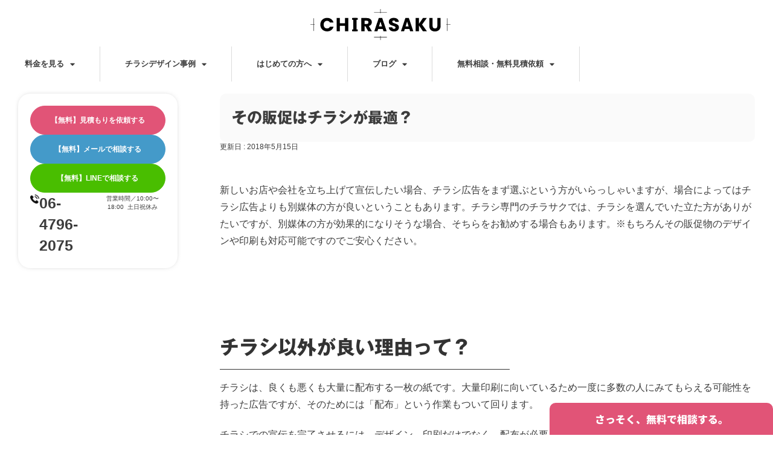

--- FILE ---
content_type: text/html; charset=UTF-8
request_url: https://chira-saku.jp/%E6%9C%AA%E5%88%86%E9%A1%9E/5362/
body_size: 39521
content:
<!doctype html>
<html lang="ja" prefix="og: https://ogp.me/ns#">
<head>
	<meta charset="UTF-8">
	<meta name="viewport" content="width=device-width, initial-scale=1">
	<link rel="profile" href="https://gmpg.org/xfn/11">
	<script data-cfasync="false" data-no-defer="1" data-no-minify="1" data-no-optimize="1">var ewww_webp_supported=!1;function check_webp_feature(A,e){var w;e=void 0!==e?e:function(){},ewww_webp_supported?e(ewww_webp_supported):((w=new Image).onload=function(){ewww_webp_supported=0<w.width&&0<w.height,e&&e(ewww_webp_supported)},w.onerror=function(){e&&e(!1)},w.src="data:image/webp;base64,"+{alpha:"UklGRkoAAABXRUJQVlA4WAoAAAAQAAAAAAAAAAAAQUxQSAwAAAARBxAR/Q9ERP8DAABWUDggGAAAABQBAJ0BKgEAAQAAAP4AAA3AAP7mtQAAAA=="}[A])}check_webp_feature("alpha");</script><script data-cfasync="false" data-no-defer="1" data-no-minify="1" data-no-optimize="1">var Arrive=function(c,w){"use strict";if(c.MutationObserver&&"undefined"!=typeof HTMLElement){var r,a=0,u=(r=HTMLElement.prototype.matches||HTMLElement.prototype.webkitMatchesSelector||HTMLElement.prototype.mozMatchesSelector||HTMLElement.prototype.msMatchesSelector,{matchesSelector:function(e,t){return e instanceof HTMLElement&&r.call(e,t)},addMethod:function(e,t,r){var a=e[t];e[t]=function(){return r.length==arguments.length?r.apply(this,arguments):"function"==typeof a?a.apply(this,arguments):void 0}},callCallbacks:function(e,t){t&&t.options.onceOnly&&1==t.firedElems.length&&(e=[e[0]]);for(var r,a=0;r=e[a];a++)r&&r.callback&&r.callback.call(r.elem,r.elem);t&&t.options.onceOnly&&1==t.firedElems.length&&t.me.unbindEventWithSelectorAndCallback.call(t.target,t.selector,t.callback)},checkChildNodesRecursively:function(e,t,r,a){for(var i,n=0;i=e[n];n++)r(i,t,a)&&a.push({callback:t.callback,elem:i}),0<i.childNodes.length&&u.checkChildNodesRecursively(i.childNodes,t,r,a)},mergeArrays:function(e,t){var r,a={};for(r in e)e.hasOwnProperty(r)&&(a[r]=e[r]);for(r in t)t.hasOwnProperty(r)&&(a[r]=t[r]);return a},toElementsArray:function(e){return e=void 0!==e&&("number"!=typeof e.length||e===c)?[e]:e}}),e=(l.prototype.addEvent=function(e,t,r,a){a={target:e,selector:t,options:r,callback:a,firedElems:[]};return this._beforeAdding&&this._beforeAdding(a),this._eventsBucket.push(a),a},l.prototype.removeEvent=function(e){for(var t,r=this._eventsBucket.length-1;t=this._eventsBucket[r];r--)e(t)&&(this._beforeRemoving&&this._beforeRemoving(t),(t=this._eventsBucket.splice(r,1))&&t.length&&(t[0].callback=null))},l.prototype.beforeAdding=function(e){this._beforeAdding=e},l.prototype.beforeRemoving=function(e){this._beforeRemoving=e},l),t=function(i,n){var o=new e,l=this,s={fireOnAttributesModification:!1};return o.beforeAdding(function(t){var e=t.target;e!==c.document&&e!==c||(e=document.getElementsByTagName("html")[0]);var r=new MutationObserver(function(e){n.call(this,e,t)}),a=i(t.options);r.observe(e,a),t.observer=r,t.me=l}),o.beforeRemoving(function(e){e.observer.disconnect()}),this.bindEvent=function(e,t,r){t=u.mergeArrays(s,t);for(var a=u.toElementsArray(this),i=0;i<a.length;i++)o.addEvent(a[i],e,t,r)},this.unbindEvent=function(){var r=u.toElementsArray(this);o.removeEvent(function(e){for(var t=0;t<r.length;t++)if(this===w||e.target===r[t])return!0;return!1})},this.unbindEventWithSelectorOrCallback=function(r){var a=u.toElementsArray(this),i=r,e="function"==typeof r?function(e){for(var t=0;t<a.length;t++)if((this===w||e.target===a[t])&&e.callback===i)return!0;return!1}:function(e){for(var t=0;t<a.length;t++)if((this===w||e.target===a[t])&&e.selector===r)return!0;return!1};o.removeEvent(e)},this.unbindEventWithSelectorAndCallback=function(r,a){var i=u.toElementsArray(this);o.removeEvent(function(e){for(var t=0;t<i.length;t++)if((this===w||e.target===i[t])&&e.selector===r&&e.callback===a)return!0;return!1})},this},i=new function(){var s={fireOnAttributesModification:!1,onceOnly:!1,existing:!1};function n(e,t,r){return!(!u.matchesSelector(e,t.selector)||(e._id===w&&(e._id=a++),-1!=t.firedElems.indexOf(e._id)))&&(t.firedElems.push(e._id),!0)}var c=(i=new t(function(e){var t={attributes:!1,childList:!0,subtree:!0};return e.fireOnAttributesModification&&(t.attributes=!0),t},function(e,i){e.forEach(function(e){var t=e.addedNodes,r=e.target,a=[];null!==t&&0<t.length?u.checkChildNodesRecursively(t,i,n,a):"attributes"===e.type&&n(r,i)&&a.push({callback:i.callback,elem:r}),u.callCallbacks(a,i)})})).bindEvent;return i.bindEvent=function(e,t,r){t=void 0===r?(r=t,s):u.mergeArrays(s,t);var a=u.toElementsArray(this);if(t.existing){for(var i=[],n=0;n<a.length;n++)for(var o=a[n].querySelectorAll(e),l=0;l<o.length;l++)i.push({callback:r,elem:o[l]});if(t.onceOnly&&i.length)return r.call(i[0].elem,i[0].elem);setTimeout(u.callCallbacks,1,i)}c.call(this,e,t,r)},i},o=new function(){var a={};function i(e,t){return u.matchesSelector(e,t.selector)}var n=(o=new t(function(){return{childList:!0,subtree:!0}},function(e,r){e.forEach(function(e){var t=e.removedNodes,e=[];null!==t&&0<t.length&&u.checkChildNodesRecursively(t,r,i,e),u.callCallbacks(e,r)})})).bindEvent;return o.bindEvent=function(e,t,r){t=void 0===r?(r=t,a):u.mergeArrays(a,t),n.call(this,e,t,r)},o};d(HTMLElement.prototype),d(NodeList.prototype),d(HTMLCollection.prototype),d(HTMLDocument.prototype),d(Window.prototype);var n={};return s(i,n,"unbindAllArrive"),s(o,n,"unbindAllLeave"),n}function l(){this._eventsBucket=[],this._beforeAdding=null,this._beforeRemoving=null}function s(e,t,r){u.addMethod(t,r,e.unbindEvent),u.addMethod(t,r,e.unbindEventWithSelectorOrCallback),u.addMethod(t,r,e.unbindEventWithSelectorAndCallback)}function d(e){e.arrive=i.bindEvent,s(i,e,"unbindArrive"),e.leave=o.bindEvent,s(o,e,"unbindLeave")}}(window,void 0),ewww_webp_supported=!1;function check_webp_feature(e,t){var r;ewww_webp_supported?t(ewww_webp_supported):((r=new Image).onload=function(){ewww_webp_supported=0<r.width&&0<r.height,t(ewww_webp_supported)},r.onerror=function(){t(!1)},r.src="data:image/webp;base64,"+{alpha:"UklGRkoAAABXRUJQVlA4WAoAAAAQAAAAAAAAAAAAQUxQSAwAAAARBxAR/Q9ERP8DAABWUDggGAAAABQBAJ0BKgEAAQAAAP4AAA3AAP7mtQAAAA==",animation:"UklGRlIAAABXRUJQVlA4WAoAAAASAAAAAAAAAAAAQU5JTQYAAAD/////AABBTk1GJgAAAAAAAAAAAAAAAAAAAGQAAABWUDhMDQAAAC8AAAAQBxAREYiI/gcA"}[e])}function ewwwLoadImages(e){if(e){for(var t=document.querySelectorAll(".batch-image img, .image-wrapper a, .ngg-pro-masonry-item a, .ngg-galleria-offscreen-seo-wrapper a"),r=0,a=t.length;r<a;r++)ewwwAttr(t[r],"data-src",t[r].getAttribute("data-webp")),ewwwAttr(t[r],"data-thumbnail",t[r].getAttribute("data-webp-thumbnail"));for(var i=document.querySelectorAll("div.woocommerce-product-gallery__image"),r=0,a=i.length;r<a;r++)ewwwAttr(i[r],"data-thumb",i[r].getAttribute("data-webp-thumb"))}for(var n=document.querySelectorAll("video"),r=0,a=n.length;r<a;r++)ewwwAttr(n[r],"poster",e?n[r].getAttribute("data-poster-webp"):n[r].getAttribute("data-poster-image"));for(var o,l=document.querySelectorAll("img.ewww_webp_lazy_load"),r=0,a=l.length;r<a;r++)e&&(ewwwAttr(l[r],"data-lazy-srcset",l[r].getAttribute("data-lazy-srcset-webp")),ewwwAttr(l[r],"data-srcset",l[r].getAttribute("data-srcset-webp")),ewwwAttr(l[r],"data-lazy-src",l[r].getAttribute("data-lazy-src-webp")),ewwwAttr(l[r],"data-src",l[r].getAttribute("data-src-webp")),ewwwAttr(l[r],"data-orig-file",l[r].getAttribute("data-webp-orig-file")),ewwwAttr(l[r],"data-medium-file",l[r].getAttribute("data-webp-medium-file")),ewwwAttr(l[r],"data-large-file",l[r].getAttribute("data-webp-large-file")),null!=(o=l[r].getAttribute("srcset"))&&!1!==o&&o.includes("R0lGOD")&&ewwwAttr(l[r],"src",l[r].getAttribute("data-lazy-src-webp"))),l[r].className=l[r].className.replace(/\bewww_webp_lazy_load\b/,"");for(var s=document.querySelectorAll(".ewww_webp"),r=0,a=s.length;r<a;r++)e?(ewwwAttr(s[r],"srcset",s[r].getAttribute("data-srcset-webp")),ewwwAttr(s[r],"src",s[r].getAttribute("data-src-webp")),ewwwAttr(s[r],"data-orig-file",s[r].getAttribute("data-webp-orig-file")),ewwwAttr(s[r],"data-medium-file",s[r].getAttribute("data-webp-medium-file")),ewwwAttr(s[r],"data-large-file",s[r].getAttribute("data-webp-large-file")),ewwwAttr(s[r],"data-large_image",s[r].getAttribute("data-webp-large_image")),ewwwAttr(s[r],"data-src",s[r].getAttribute("data-webp-src"))):(ewwwAttr(s[r],"srcset",s[r].getAttribute("data-srcset-img")),ewwwAttr(s[r],"src",s[r].getAttribute("data-src-img"))),s[r].className=s[r].className.replace(/\bewww_webp\b/,"ewww_webp_loaded");window.jQuery&&jQuery.fn.isotope&&jQuery.fn.imagesLoaded&&(jQuery(".fusion-posts-container-infinite").imagesLoaded(function(){jQuery(".fusion-posts-container-infinite").hasClass("isotope")&&jQuery(".fusion-posts-container-infinite").isotope()}),jQuery(".fusion-portfolio:not(.fusion-recent-works) .fusion-portfolio-wrapper").imagesLoaded(function(){jQuery(".fusion-portfolio:not(.fusion-recent-works) .fusion-portfolio-wrapper").isotope()}))}function ewwwWebPInit(e){ewwwLoadImages(e),ewwwNggLoadGalleries(e),document.arrive(".ewww_webp",function(){ewwwLoadImages(e)}),document.arrive(".ewww_webp_lazy_load",function(){ewwwLoadImages(e)}),document.arrive("videos",function(){ewwwLoadImages(e)}),"loading"==document.readyState?document.addEventListener("DOMContentLoaded",ewwwJSONParserInit):("undefined"!=typeof galleries&&ewwwNggParseGalleries(e),ewwwWooParseVariations(e))}function ewwwAttr(e,t,r){null!=r&&!1!==r&&e.setAttribute(t,r)}function ewwwJSONParserInit(){"undefined"!=typeof galleries&&check_webp_feature("alpha",ewwwNggParseGalleries),check_webp_feature("alpha",ewwwWooParseVariations)}function ewwwWooParseVariations(e){if(e)for(var t=document.querySelectorAll("form.variations_form"),r=0,a=t.length;r<a;r++){var i=t[r].getAttribute("data-product_variations"),n=!1;try{for(var o in i=JSON.parse(i))void 0!==i[o]&&void 0!==i[o].image&&(void 0!==i[o].image.src_webp&&(i[o].image.src=i[o].image.src_webp,n=!0),void 0!==i[o].image.srcset_webp&&(i[o].image.srcset=i[o].image.srcset_webp,n=!0),void 0!==i[o].image.full_src_webp&&(i[o].image.full_src=i[o].image.full_src_webp,n=!0),void 0!==i[o].image.gallery_thumbnail_src_webp&&(i[o].image.gallery_thumbnail_src=i[o].image.gallery_thumbnail_src_webp,n=!0),void 0!==i[o].image.thumb_src_webp&&(i[o].image.thumb_src=i[o].image.thumb_src_webp,n=!0));n&&ewwwAttr(t[r],"data-product_variations",JSON.stringify(i))}catch(e){}}}function ewwwNggParseGalleries(e){if(e)for(var t in galleries){var r=galleries[t];galleries[t].images_list=ewwwNggParseImageList(r.images_list)}}function ewwwNggLoadGalleries(e){e&&document.addEventListener("ngg.galleria.themeadded",function(e,t){window.ngg_galleria._create_backup=window.ngg_galleria.create,window.ngg_galleria.create=function(e,t){var r=$(e).data("id");return galleries["gallery_"+r].images_list=ewwwNggParseImageList(galleries["gallery_"+r].images_list),window.ngg_galleria._create_backup(e,t)}})}function ewwwNggParseImageList(e){for(var t in e){var r=e[t];if(void 0!==r["image-webp"]&&(e[t].image=r["image-webp"],delete e[t]["image-webp"]),void 0!==r["thumb-webp"]&&(e[t].thumb=r["thumb-webp"],delete e[t]["thumb-webp"]),void 0!==r.full_image_webp&&(e[t].full_image=r.full_image_webp,delete e[t].full_image_webp),void 0!==r.srcsets)for(var a in r.srcsets)nggSrcset=r.srcsets[a],void 0!==r.srcsets[a+"-webp"]&&(e[t].srcsets[a]=r.srcsets[a+"-webp"],delete e[t].srcsets[a+"-webp"]);if(void 0!==r.full_srcsets)for(var i in r.full_srcsets)nggFSrcset=r.full_srcsets[i],void 0!==r.full_srcsets[i+"-webp"]&&(e[t].full_srcsets[i]=r.full_srcsets[i+"-webp"],delete e[t].full_srcsets[i+"-webp"])}return e}check_webp_feature("alpha",ewwwWebPInit);</script>	<style>img:is([sizes="auto" i], [sizes^="auto," i]) { contain-intrinsic-size: 3000px 1500px }</style>
	
<!-- Search Engine Optimization by Rank Math PRO - https://rankmath.com/ -->
<title>その販促はチラシが最適？ | 集客に強いチラシ作成ならCHIRASAKU｜デザイン会社が全国対応</title>
<meta name="robots" content="follow, index, max-snippet:-1, max-video-preview:-1, max-image-preview:large"/>
<link rel="canonical" href="https://chira-saku.jp/%e6%9c%aa%e5%88%86%e9%a1%9e/5362/" />
<meta property="og:locale" content="ja_JP" />
<meta property="og:type" content="article" />
<meta property="og:title" content="その販促はチラシが最適？ | 集客に強いチラシ作成ならCHIRASAKU｜デザイン会社が全国対応" />
<meta property="og:description" content="新しいお店や会社を立ち上げて宣伝したい場合、チラシ広告をまず選ぶという方がいらっしゃいますが、場合によってはチラシ広告よりも別媒体の方が良いということもあります。チラシ専門のチラサクでは、チラシを選んでいた立た方がありが [&hellip;]" />
<meta property="og:url" content="https://chira-saku.jp/%e6%9c%aa%e5%88%86%e9%a1%9e/5362/" />
<meta property="og:site_name" content="集客に強いチラシ作成ならCHIRASAKU｜デザイン会社が全国対応" />
<meta property="article:section" content="未分類" />
<meta property="og:updated_time" content="2020-12-19T21:49:39+09:00" />
<meta property="og:image" content="https://chira-saku.jp/2023/wp-content/uploads/2018/05/321.jpg" />
<meta property="og:image:secure_url" content="https://chira-saku.jp/2023/wp-content/uploads/2018/05/321.jpg" />
<meta property="og:image:width" content="1000" />
<meta property="og:image:height" content="667" />
<meta property="og:image:alt" content="ビラ配りしてる女の人受け取る男の人" />
<meta property="og:image:type" content="image/jpeg" />
<meta property="article:published_time" content="2018-05-15T10:19:16+09:00" />
<meta property="article:modified_time" content="2020-12-19T21:49:39+09:00" />
<meta name="twitter:card" content="summary_large_image" />
<meta name="twitter:title" content="その販促はチラシが最適？ | 集客に強いチラシ作成ならCHIRASAKU｜デザイン会社が全国対応" />
<meta name="twitter:description" content="新しいお店や会社を立ち上げて宣伝したい場合、チラシ広告をまず選ぶという方がいらっしゃいますが、場合によってはチラシ広告よりも別媒体の方が良いということもあります。チラシ専門のチラサクでは、チラシを選んでいた立た方がありが [&hellip;]" />
<meta name="twitter:image" content="https://chira-saku.jp/2023/wp-content/uploads/2018/05/321.jpg" />
<meta name="twitter:label1" content="によって書かれた" />
<meta name="twitter:data1" content="チラサク" />
<meta name="twitter:label2" content="読む時間" />
<meta name="twitter:data2" content="一分未満" />
<script type="application/ld+json" class="rank-math-schema-pro">{"@context":"https://schema.org","@graph":[{"@type":"Organization","@id":"https://chira-saku.jp/#organization","name":"\u96c6\u5ba2\u306b\u5f37\u3044\u30c1\u30e9\u30b7\u4f5c\u6210\u306a\u3089CHIRASAKU\uff5c\u30c7\u30b6\u30a4\u30f3\u4f1a\u793e\u304c\u5168\u56fd\u5bfe\u5fdc","url":"https://chira-saku.jp","sameAs":["https://www.instagram.com/chira_saku/"],"logo":{"@type":"ImageObject","@id":"https://chira-saku.jp/#logo","url":"https://chira-saku.jp/2023/wp-content/uploads/2023/02/logo-4.svg","contentUrl":"https://chira-saku.jp/2023/wp-content/uploads/2023/02/logo-4.svg","caption":"\u96c6\u5ba2\u306b\u5f37\u3044\u30c1\u30e9\u30b7\u4f5c\u6210\u306a\u3089CHIRASAKU\uff5c\u30c7\u30b6\u30a4\u30f3\u4f1a\u793e\u304c\u5168\u56fd\u5bfe\u5fdc","inLanguage":"ja","width":"764","height":"172"}},{"@type":"WebSite","@id":"https://chira-saku.jp/#website","url":"https://chira-saku.jp","name":"\u96c6\u5ba2\u306b\u5f37\u3044\u30c1\u30e9\u30b7\u4f5c\u6210\u306a\u3089CHIRASAKU\uff5c\u30c7\u30b6\u30a4\u30f3\u4f1a\u793e\u304c\u5168\u56fd\u5bfe\u5fdc","alternateName":"\u30c1\u30e9\u30b5\u30af","publisher":{"@id":"https://chira-saku.jp/#organization"},"inLanguage":"ja"},{"@type":"ImageObject","@id":"https://chira-saku.jp/2023/wp-content/uploads/2018/05/321.jpg","url":"https://chira-saku.jp/2023/wp-content/uploads/2018/05/321.jpg","width":"1000","height":"667","caption":"\u30d3\u30e9\u914d\u308a\u3057\u3066\u308b\u5973\u306e\u4eba\u53d7\u3051\u53d6\u308b\u7537\u306e\u4eba","inLanguage":"ja"},{"@type":"BreadcrumbList","@id":"https://chira-saku.jp/%e6%9c%aa%e5%88%86%e9%a1%9e/5362/#breadcrumb","itemListElement":[{"@type":"ListItem","position":"1","item":{"@id":"https://chira-saku.jp","name":"\u30db\u30fc\u30e0"}},{"@type":"ListItem","position":"2","item":{"@id":"https://chira-saku.jp/%e6%9c%aa%e5%88%86%e9%a1%9e/5362/","name":"\u305d\u306e\u8ca9\u4fc3\u306f\u30c1\u30e9\u30b7\u304c\u6700\u9069\uff1f"}}]},{"@type":"WebPage","@id":"https://chira-saku.jp/%e6%9c%aa%e5%88%86%e9%a1%9e/5362/#webpage","url":"https://chira-saku.jp/%e6%9c%aa%e5%88%86%e9%a1%9e/5362/","name":"\u305d\u306e\u8ca9\u4fc3\u306f\u30c1\u30e9\u30b7\u304c\u6700\u9069\uff1f | \u96c6\u5ba2\u306b\u5f37\u3044\u30c1\u30e9\u30b7\u4f5c\u6210\u306a\u3089CHIRASAKU\uff5c\u30c7\u30b6\u30a4\u30f3\u4f1a\u793e\u304c\u5168\u56fd\u5bfe\u5fdc","datePublished":"2018-05-15T10:19:16+09:00","dateModified":"2020-12-19T21:49:39+09:00","isPartOf":{"@id":"https://chira-saku.jp/#website"},"primaryImageOfPage":{"@id":"https://chira-saku.jp/2023/wp-content/uploads/2018/05/321.jpg"},"inLanguage":"ja","breadcrumb":{"@id":"https://chira-saku.jp/%e6%9c%aa%e5%88%86%e9%a1%9e/5362/#breadcrumb"}},{"@type":"Person","@id":"https://chira-saku.jp/%e6%9c%aa%e5%88%86%e9%a1%9e/5362/#author","name":"\u30c1\u30e9\u30b5\u30af","image":{"@type":"ImageObject","@id":"https://secure.gravatar.com/avatar/b839da6416e525bfd7e48e5dd8995fc9685009f18cef9a1e24297c9308cfc200?s=96&amp;d=monsterid&amp;r=g","url":"https://secure.gravatar.com/avatar/b839da6416e525bfd7e48e5dd8995fc9685009f18cef9a1e24297c9308cfc200?s=96&amp;d=monsterid&amp;r=g","caption":"\u30c1\u30e9\u30b5\u30af","inLanguage":"ja"},"worksFor":{"@id":"https://chira-saku.jp/#organization"}},{"@type":"BlogPosting","headline":"\u305d\u306e\u8ca9\u4fc3\u306f\u30c1\u30e9\u30b7\u304c\u6700\u9069\uff1f | \u96c6\u5ba2\u306b\u5f37\u3044\u30c1\u30e9\u30b7\u4f5c\u6210\u306a\u3089CHIRASAKU\uff5c\u30c7\u30b6\u30a4\u30f3\u4f1a\u793e\u304c\u5168\u56fd\u5bfe\u5fdc","datePublished":"2018-05-15T10:19:16+09:00","dateModified":"2020-12-19T21:49:39+09:00","author":{"@id":"https://chira-saku.jp/%e6%9c%aa%e5%88%86%e9%a1%9e/5362/#author","name":"\u30c1\u30e9\u30b5\u30af"},"publisher":{"@id":"https://chira-saku.jp/#organization"},"description":"\u65b0\u3057\u3044\u304a\u5e97\u3084\u4f1a\u793e\u3092\u7acb\u3061\u4e0a\u3052\u3066\u5ba3\u4f1d\u3057\u305f\u3044\u5834\u5408\u3001\u30c1\u30e9\u30b7\u5e83\u544a\u3092\u307e\u305a\u9078\u3076\u3068\u3044\u3046\u65b9\u304c\u3044\u3089\u3063\u3057\u3083\u3044\u307e\u3059\u304c\u3001\u5834\u5408\u306b\u3088\u3063\u3066\u306f\u30c1\u30e9\u30b7\u5e83\u544a\u3088\u308a\u3082\u5225\u5a92\u4f53\u306e\u65b9\u304c\u826f\u3044\u3068\u3044\u3046\u3053\u3068\u3082\u3042\u308a\u307e\u3059\u3002\u30c1\u30e9\u30b7\u5c02\u9580\u306e\u30c1\u30e9\u30b5\u30af\u3067\u306f\u3001\u30c1\u30e9\u30b7\u3092\u9078\u3093\u3067\u3044\u305f\u7acb\u305f\u65b9\u304c\u3042\u308a\u304c\u305f\u3044\u3067\u3059\u304c\u3001\u5225\u5a92\u4f53\u306e\u65b9\u304c\u52b9\u679c\u7684\u306b\u306a\u308a\u305d\u3046\u306a\u5834\u5408\u3001\u305d\u3061\u3089\u3092\u304a\u52e7\u3081\u3059\u308b\u5834\u5408\u3082\u3042\u308a\u307e\u3059\u3002\u203b\u3082\u3061\u308d\u3093\u305d\u306e\u8ca9\u4fc3\u7269\u306e\u30c7\u30b6\u30a4\u30f3\u3084\u5370\u5237\u3082\u5bfe\u5fdc\u53ef\u80fd\u3067\u3059\u306e\u3067\u3054\u5b89\u5fc3\u304f\u3060\u3055\u3044\u3002","name":"\u305d\u306e\u8ca9\u4fc3\u306f\u30c1\u30e9\u30b7\u304c\u6700\u9069\uff1f | \u96c6\u5ba2\u306b\u5f37\u3044\u30c1\u30e9\u30b7\u4f5c\u6210\u306a\u3089CHIRASAKU\uff5c\u30c7\u30b6\u30a4\u30f3\u4f1a\u793e\u304c\u5168\u56fd\u5bfe\u5fdc","@id":"https://chira-saku.jp/%e6%9c%aa%e5%88%86%e9%a1%9e/5362/#richSnippet","isPartOf":{"@id":"https://chira-saku.jp/%e6%9c%aa%e5%88%86%e9%a1%9e/5362/#webpage"},"image":{"@id":"https://chira-saku.jp/2023/wp-content/uploads/2018/05/321.jpg"},"inLanguage":"ja","mainEntityOfPage":{"@id":"https://chira-saku.jp/%e6%9c%aa%e5%88%86%e9%a1%9e/5362/#webpage"}}]}</script>
<!-- /Rank Math WordPress SEO プラグイン -->

<link rel='dns-prefetch' href='//webfonts.xserver.jp' />
<link rel='dns-prefetch' href='//www.googletagmanager.com' />
<link rel="alternate" type="application/rss+xml" title="集客に強いチラシ作成ならCHIRASAKU｜デザイン会社が全国対応 &raquo; フィード" href="https://chira-saku.jp/feed/" />
<link rel="alternate" type="application/rss+xml" title="集客に強いチラシ作成ならCHIRASAKU｜デザイン会社が全国対応 &raquo; コメントフィード" href="https://chira-saku.jp/comments/feed/" />
<link rel="alternate" type="application/rss+xml" title="集客に強いチラシ作成ならCHIRASAKU｜デザイン会社が全国対応 &raquo; その販促はチラシが最適？ のコメントのフィード" href="https://chira-saku.jp/%e6%9c%aa%e5%88%86%e9%a1%9e/5362/feed/" />
<script>
window._wpemojiSettings = {"baseUrl":"https:\/\/s.w.org\/images\/core\/emoji\/16.0.1\/72x72\/","ext":".png","svgUrl":"https:\/\/s.w.org\/images\/core\/emoji\/16.0.1\/svg\/","svgExt":".svg","source":{"concatemoji":"https:\/\/chira-saku.jp\/2023\/wp-includes\/js\/wp-emoji-release.min.js?ver=6.8.3"}};
/*! This file is auto-generated */
!function(s,n){var o,i,e;function c(e){try{var t={supportTests:e,timestamp:(new Date).valueOf()};sessionStorage.setItem(o,JSON.stringify(t))}catch(e){}}function p(e,t,n){e.clearRect(0,0,e.canvas.width,e.canvas.height),e.fillText(t,0,0);var t=new Uint32Array(e.getImageData(0,0,e.canvas.width,e.canvas.height).data),a=(e.clearRect(0,0,e.canvas.width,e.canvas.height),e.fillText(n,0,0),new Uint32Array(e.getImageData(0,0,e.canvas.width,e.canvas.height).data));return t.every(function(e,t){return e===a[t]})}function u(e,t){e.clearRect(0,0,e.canvas.width,e.canvas.height),e.fillText(t,0,0);for(var n=e.getImageData(16,16,1,1),a=0;a<n.data.length;a++)if(0!==n.data[a])return!1;return!0}function f(e,t,n,a){switch(t){case"flag":return n(e,"\ud83c\udff3\ufe0f\u200d\u26a7\ufe0f","\ud83c\udff3\ufe0f\u200b\u26a7\ufe0f")?!1:!n(e,"\ud83c\udde8\ud83c\uddf6","\ud83c\udde8\u200b\ud83c\uddf6")&&!n(e,"\ud83c\udff4\udb40\udc67\udb40\udc62\udb40\udc65\udb40\udc6e\udb40\udc67\udb40\udc7f","\ud83c\udff4\u200b\udb40\udc67\u200b\udb40\udc62\u200b\udb40\udc65\u200b\udb40\udc6e\u200b\udb40\udc67\u200b\udb40\udc7f");case"emoji":return!a(e,"\ud83e\udedf")}return!1}function g(e,t,n,a){var r="undefined"!=typeof WorkerGlobalScope&&self instanceof WorkerGlobalScope?new OffscreenCanvas(300,150):s.createElement("canvas"),o=r.getContext("2d",{willReadFrequently:!0}),i=(o.textBaseline="top",o.font="600 32px Arial",{});return e.forEach(function(e){i[e]=t(o,e,n,a)}),i}function t(e){var t=s.createElement("script");t.src=e,t.defer=!0,s.head.appendChild(t)}"undefined"!=typeof Promise&&(o="wpEmojiSettingsSupports",i=["flag","emoji"],n.supports={everything:!0,everythingExceptFlag:!0},e=new Promise(function(e){s.addEventListener("DOMContentLoaded",e,{once:!0})}),new Promise(function(t){var n=function(){try{var e=JSON.parse(sessionStorage.getItem(o));if("object"==typeof e&&"number"==typeof e.timestamp&&(new Date).valueOf()<e.timestamp+604800&&"object"==typeof e.supportTests)return e.supportTests}catch(e){}return null}();if(!n){if("undefined"!=typeof Worker&&"undefined"!=typeof OffscreenCanvas&&"undefined"!=typeof URL&&URL.createObjectURL&&"undefined"!=typeof Blob)try{var e="postMessage("+g.toString()+"("+[JSON.stringify(i),f.toString(),p.toString(),u.toString()].join(",")+"));",a=new Blob([e],{type:"text/javascript"}),r=new Worker(URL.createObjectURL(a),{name:"wpTestEmojiSupports"});return void(r.onmessage=function(e){c(n=e.data),r.terminate(),t(n)})}catch(e){}c(n=g(i,f,p,u))}t(n)}).then(function(e){for(var t in e)n.supports[t]=e[t],n.supports.everything=n.supports.everything&&n.supports[t],"flag"!==t&&(n.supports.everythingExceptFlag=n.supports.everythingExceptFlag&&n.supports[t]);n.supports.everythingExceptFlag=n.supports.everythingExceptFlag&&!n.supports.flag,n.DOMReady=!1,n.readyCallback=function(){n.DOMReady=!0}}).then(function(){return e}).then(function(){var e;n.supports.everything||(n.readyCallback(),(e=n.source||{}).concatemoji?t(e.concatemoji):e.wpemoji&&e.twemoji&&(t(e.twemoji),t(e.wpemoji)))}))}((window,document),window._wpemojiSettings);
</script>
<style id='wp-emoji-styles-inline-css'>

	img.wp-smiley, img.emoji {
		display: inline !important;
		border: none !important;
		box-shadow: none !important;
		height: 1em !important;
		width: 1em !important;
		margin: 0 0.07em !important;
		vertical-align: -0.1em !important;
		background: none !important;
		padding: 0 !important;
	}
</style>
<link rel='stylesheet' id='wp-block-library-css' href='https://chira-saku.jp/2023/wp-includes/css/dist/block-library/style.min.css?ver=6.8.3' media='all' />
<style id='global-styles-inline-css'>
:root{--wp--preset--aspect-ratio--square: 1;--wp--preset--aspect-ratio--4-3: 4/3;--wp--preset--aspect-ratio--3-4: 3/4;--wp--preset--aspect-ratio--3-2: 3/2;--wp--preset--aspect-ratio--2-3: 2/3;--wp--preset--aspect-ratio--16-9: 16/9;--wp--preset--aspect-ratio--9-16: 9/16;--wp--preset--color--black: #000000;--wp--preset--color--cyan-bluish-gray: #abb8c3;--wp--preset--color--white: #ffffff;--wp--preset--color--pale-pink: #f78da7;--wp--preset--color--vivid-red: #cf2e2e;--wp--preset--color--luminous-vivid-orange: #ff6900;--wp--preset--color--luminous-vivid-amber: #fcb900;--wp--preset--color--light-green-cyan: #7bdcb5;--wp--preset--color--vivid-green-cyan: #00d084;--wp--preset--color--pale-cyan-blue: #8ed1fc;--wp--preset--color--vivid-cyan-blue: #0693e3;--wp--preset--color--vivid-purple: #9b51e0;--wp--preset--gradient--vivid-cyan-blue-to-vivid-purple: linear-gradient(135deg,rgba(6,147,227,1) 0%,rgb(155,81,224) 100%);--wp--preset--gradient--light-green-cyan-to-vivid-green-cyan: linear-gradient(135deg,rgb(122,220,180) 0%,rgb(0,208,130) 100%);--wp--preset--gradient--luminous-vivid-amber-to-luminous-vivid-orange: linear-gradient(135deg,rgba(252,185,0,1) 0%,rgba(255,105,0,1) 100%);--wp--preset--gradient--luminous-vivid-orange-to-vivid-red: linear-gradient(135deg,rgba(255,105,0,1) 0%,rgb(207,46,46) 100%);--wp--preset--gradient--very-light-gray-to-cyan-bluish-gray: linear-gradient(135deg,rgb(238,238,238) 0%,rgb(169,184,195) 100%);--wp--preset--gradient--cool-to-warm-spectrum: linear-gradient(135deg,rgb(74,234,220) 0%,rgb(151,120,209) 20%,rgb(207,42,186) 40%,rgb(238,44,130) 60%,rgb(251,105,98) 80%,rgb(254,248,76) 100%);--wp--preset--gradient--blush-light-purple: linear-gradient(135deg,rgb(255,206,236) 0%,rgb(152,150,240) 100%);--wp--preset--gradient--blush-bordeaux: linear-gradient(135deg,rgb(254,205,165) 0%,rgb(254,45,45) 50%,rgb(107,0,62) 100%);--wp--preset--gradient--luminous-dusk: linear-gradient(135deg,rgb(255,203,112) 0%,rgb(199,81,192) 50%,rgb(65,88,208) 100%);--wp--preset--gradient--pale-ocean: linear-gradient(135deg,rgb(255,245,203) 0%,rgb(182,227,212) 50%,rgb(51,167,181) 100%);--wp--preset--gradient--electric-grass: linear-gradient(135deg,rgb(202,248,128) 0%,rgb(113,206,126) 100%);--wp--preset--gradient--midnight: linear-gradient(135deg,rgb(2,3,129) 0%,rgb(40,116,252) 100%);--wp--preset--font-size--small: 13px;--wp--preset--font-size--medium: 20px;--wp--preset--font-size--large: 36px;--wp--preset--font-size--x-large: 42px;--wp--preset--spacing--20: 0.44rem;--wp--preset--spacing--30: 0.67rem;--wp--preset--spacing--40: 1rem;--wp--preset--spacing--50: 1.5rem;--wp--preset--spacing--60: 2.25rem;--wp--preset--spacing--70: 3.38rem;--wp--preset--spacing--80: 5.06rem;--wp--preset--shadow--natural: 6px 6px 9px rgba(0, 0, 0, 0.2);--wp--preset--shadow--deep: 12px 12px 50px rgba(0, 0, 0, 0.4);--wp--preset--shadow--sharp: 6px 6px 0px rgba(0, 0, 0, 0.2);--wp--preset--shadow--outlined: 6px 6px 0px -3px rgba(255, 255, 255, 1), 6px 6px rgba(0, 0, 0, 1);--wp--preset--shadow--crisp: 6px 6px 0px rgba(0, 0, 0, 1);}:root { --wp--style--global--content-size: 800px;--wp--style--global--wide-size: 1200px; }:where(body) { margin: 0; }.wp-site-blocks > .alignleft { float: left; margin-right: 2em; }.wp-site-blocks > .alignright { float: right; margin-left: 2em; }.wp-site-blocks > .aligncenter { justify-content: center; margin-left: auto; margin-right: auto; }:where(.wp-site-blocks) > * { margin-block-start: 24px; margin-block-end: 0; }:where(.wp-site-blocks) > :first-child { margin-block-start: 0; }:where(.wp-site-blocks) > :last-child { margin-block-end: 0; }:root { --wp--style--block-gap: 24px; }:root :where(.is-layout-flow) > :first-child{margin-block-start: 0;}:root :where(.is-layout-flow) > :last-child{margin-block-end: 0;}:root :where(.is-layout-flow) > *{margin-block-start: 24px;margin-block-end: 0;}:root :where(.is-layout-constrained) > :first-child{margin-block-start: 0;}:root :where(.is-layout-constrained) > :last-child{margin-block-end: 0;}:root :where(.is-layout-constrained) > *{margin-block-start: 24px;margin-block-end: 0;}:root :where(.is-layout-flex){gap: 24px;}:root :where(.is-layout-grid){gap: 24px;}.is-layout-flow > .alignleft{float: left;margin-inline-start: 0;margin-inline-end: 2em;}.is-layout-flow > .alignright{float: right;margin-inline-start: 2em;margin-inline-end: 0;}.is-layout-flow > .aligncenter{margin-left: auto !important;margin-right: auto !important;}.is-layout-constrained > .alignleft{float: left;margin-inline-start: 0;margin-inline-end: 2em;}.is-layout-constrained > .alignright{float: right;margin-inline-start: 2em;margin-inline-end: 0;}.is-layout-constrained > .aligncenter{margin-left: auto !important;margin-right: auto !important;}.is-layout-constrained > :where(:not(.alignleft):not(.alignright):not(.alignfull)){max-width: var(--wp--style--global--content-size);margin-left: auto !important;margin-right: auto !important;}.is-layout-constrained > .alignwide{max-width: var(--wp--style--global--wide-size);}body .is-layout-flex{display: flex;}.is-layout-flex{flex-wrap: wrap;align-items: center;}.is-layout-flex > :is(*, div){margin: 0;}body .is-layout-grid{display: grid;}.is-layout-grid > :is(*, div){margin: 0;}body{padding-top: 0px;padding-right: 0px;padding-bottom: 0px;padding-left: 0px;}a:where(:not(.wp-element-button)){text-decoration: underline;}:root :where(.wp-element-button, .wp-block-button__link){background-color: #32373c;border-width: 0;color: #fff;font-family: inherit;font-size: inherit;line-height: inherit;padding: calc(0.667em + 2px) calc(1.333em + 2px);text-decoration: none;}.has-black-color{color: var(--wp--preset--color--black) !important;}.has-cyan-bluish-gray-color{color: var(--wp--preset--color--cyan-bluish-gray) !important;}.has-white-color{color: var(--wp--preset--color--white) !important;}.has-pale-pink-color{color: var(--wp--preset--color--pale-pink) !important;}.has-vivid-red-color{color: var(--wp--preset--color--vivid-red) !important;}.has-luminous-vivid-orange-color{color: var(--wp--preset--color--luminous-vivid-orange) !important;}.has-luminous-vivid-amber-color{color: var(--wp--preset--color--luminous-vivid-amber) !important;}.has-light-green-cyan-color{color: var(--wp--preset--color--light-green-cyan) !important;}.has-vivid-green-cyan-color{color: var(--wp--preset--color--vivid-green-cyan) !important;}.has-pale-cyan-blue-color{color: var(--wp--preset--color--pale-cyan-blue) !important;}.has-vivid-cyan-blue-color{color: var(--wp--preset--color--vivid-cyan-blue) !important;}.has-vivid-purple-color{color: var(--wp--preset--color--vivid-purple) !important;}.has-black-background-color{background-color: var(--wp--preset--color--black) !important;}.has-cyan-bluish-gray-background-color{background-color: var(--wp--preset--color--cyan-bluish-gray) !important;}.has-white-background-color{background-color: var(--wp--preset--color--white) !important;}.has-pale-pink-background-color{background-color: var(--wp--preset--color--pale-pink) !important;}.has-vivid-red-background-color{background-color: var(--wp--preset--color--vivid-red) !important;}.has-luminous-vivid-orange-background-color{background-color: var(--wp--preset--color--luminous-vivid-orange) !important;}.has-luminous-vivid-amber-background-color{background-color: var(--wp--preset--color--luminous-vivid-amber) !important;}.has-light-green-cyan-background-color{background-color: var(--wp--preset--color--light-green-cyan) !important;}.has-vivid-green-cyan-background-color{background-color: var(--wp--preset--color--vivid-green-cyan) !important;}.has-pale-cyan-blue-background-color{background-color: var(--wp--preset--color--pale-cyan-blue) !important;}.has-vivid-cyan-blue-background-color{background-color: var(--wp--preset--color--vivid-cyan-blue) !important;}.has-vivid-purple-background-color{background-color: var(--wp--preset--color--vivid-purple) !important;}.has-black-border-color{border-color: var(--wp--preset--color--black) !important;}.has-cyan-bluish-gray-border-color{border-color: var(--wp--preset--color--cyan-bluish-gray) !important;}.has-white-border-color{border-color: var(--wp--preset--color--white) !important;}.has-pale-pink-border-color{border-color: var(--wp--preset--color--pale-pink) !important;}.has-vivid-red-border-color{border-color: var(--wp--preset--color--vivid-red) !important;}.has-luminous-vivid-orange-border-color{border-color: var(--wp--preset--color--luminous-vivid-orange) !important;}.has-luminous-vivid-amber-border-color{border-color: var(--wp--preset--color--luminous-vivid-amber) !important;}.has-light-green-cyan-border-color{border-color: var(--wp--preset--color--light-green-cyan) !important;}.has-vivid-green-cyan-border-color{border-color: var(--wp--preset--color--vivid-green-cyan) !important;}.has-pale-cyan-blue-border-color{border-color: var(--wp--preset--color--pale-cyan-blue) !important;}.has-vivid-cyan-blue-border-color{border-color: var(--wp--preset--color--vivid-cyan-blue) !important;}.has-vivid-purple-border-color{border-color: var(--wp--preset--color--vivid-purple) !important;}.has-vivid-cyan-blue-to-vivid-purple-gradient-background{background: var(--wp--preset--gradient--vivid-cyan-blue-to-vivid-purple) !important;}.has-light-green-cyan-to-vivid-green-cyan-gradient-background{background: var(--wp--preset--gradient--light-green-cyan-to-vivid-green-cyan) !important;}.has-luminous-vivid-amber-to-luminous-vivid-orange-gradient-background{background: var(--wp--preset--gradient--luminous-vivid-amber-to-luminous-vivid-orange) !important;}.has-luminous-vivid-orange-to-vivid-red-gradient-background{background: var(--wp--preset--gradient--luminous-vivid-orange-to-vivid-red) !important;}.has-very-light-gray-to-cyan-bluish-gray-gradient-background{background: var(--wp--preset--gradient--very-light-gray-to-cyan-bluish-gray) !important;}.has-cool-to-warm-spectrum-gradient-background{background: var(--wp--preset--gradient--cool-to-warm-spectrum) !important;}.has-blush-light-purple-gradient-background{background: var(--wp--preset--gradient--blush-light-purple) !important;}.has-blush-bordeaux-gradient-background{background: var(--wp--preset--gradient--blush-bordeaux) !important;}.has-luminous-dusk-gradient-background{background: var(--wp--preset--gradient--luminous-dusk) !important;}.has-pale-ocean-gradient-background{background: var(--wp--preset--gradient--pale-ocean) !important;}.has-electric-grass-gradient-background{background: var(--wp--preset--gradient--electric-grass) !important;}.has-midnight-gradient-background{background: var(--wp--preset--gradient--midnight) !important;}.has-small-font-size{font-size: var(--wp--preset--font-size--small) !important;}.has-medium-font-size{font-size: var(--wp--preset--font-size--medium) !important;}.has-large-font-size{font-size: var(--wp--preset--font-size--large) !important;}.has-x-large-font-size{font-size: var(--wp--preset--font-size--x-large) !important;}
:root :where(.wp-block-pullquote){font-size: 1.5em;line-height: 1.6;}
</style>
<link rel='stylesheet' id='contact-form-7-css' href='https://chira-saku.jp/2023/wp-content/plugins/contact-form-7/includes/css/styles.css?ver=6.1.4' media='all' />
<link rel='stylesheet' id='cf7msm_styles-css' href='https://chira-saku.jp/2023/wp-content/plugins/contact-form-7-multi-step-module/resources/cf7msm.css?ver=4.5' media='all' />
<link rel='stylesheet' id='dnd-upload-cf7-css' href='https://chira-saku.jp/2023/wp-content/plugins/drag-and-drop-multiple-file-upload-contact-form-7/assets/css/dnd-upload-cf7.css?ver=1.3.9.3' media='all' />
<link rel='stylesheet' id='hello-elementor-css' href='https://chira-saku.jp/2023/wp-content/themes/hello-elementor/assets/css/reset.css?ver=3.4.4' media='all' />
<link rel='stylesheet' id='hello-elementor-theme-style-css' href='https://chira-saku.jp/2023/wp-content/themes/hello-elementor/assets/css/theme.css?ver=3.4.4' media='all' />
<link rel='stylesheet' id='chld_thm_cfg_child-css' href='https://chira-saku.jp/2023/wp-content/themes/hello-elementor-child/style.css?ver=6.8.3' media='all' />
<link rel='stylesheet' id='hello-elementor-header-footer-css' href='https://chira-saku.jp/2023/wp-content/themes/hello-elementor/assets/css/header-footer.css?ver=3.4.4' media='all' />
<link rel='stylesheet' id='elementor-frontend-css' href='https://chira-saku.jp/2023/wp-content/plugins/elementor/assets/css/frontend.min.css?ver=3.34.2' media='all' />
<link rel='stylesheet' id='widget-spacer-css' href='https://chira-saku.jp/2023/wp-content/plugins/elementor/assets/css/widget-spacer.min.css?ver=3.34.2' media='all' />
<link rel='stylesheet' id='e-animation-fadeInDown-css' href='https://chira-saku.jp/2023/wp-content/plugins/elementor/assets/lib/animations/styles/fadeInDown.min.css?ver=3.34.2' media='all' />
<link rel='stylesheet' id='widget-image-css' href='https://chira-saku.jp/2023/wp-content/plugins/elementor/assets/css/widget-image.min.css?ver=3.34.2' media='all' />
<link rel='stylesheet' id='e-animation-fadeInUp-css' href='https://chira-saku.jp/2023/wp-content/plugins/elementor/assets/lib/animations/styles/fadeInUp.min.css?ver=3.34.2' media='all' />
<link rel='stylesheet' id='widget-nav-menu-css' href='https://chira-saku.jp/2023/wp-content/plugins/elementor-pro/assets/css/widget-nav-menu.min.css?ver=3.34.1' media='all' />
<link rel='stylesheet' id='e-sticky-css' href='https://chira-saku.jp/2023/wp-content/plugins/elementor-pro/assets/css/modules/sticky.min.css?ver=3.34.1' media='all' />
<link rel='stylesheet' id='widget-heading-css' href='https://chira-saku.jp/2023/wp-content/plugins/elementor/assets/css/widget-heading.min.css?ver=3.34.2' media='all' />
<link rel='stylesheet' id='e-animation-fadeIn-css' href='https://chira-saku.jp/2023/wp-content/plugins/elementor/assets/lib/animations/styles/fadeIn.min.css?ver=3.34.2' media='all' />
<link rel='stylesheet' id='widget-off-canvas-css' href='https://chira-saku.jp/2023/wp-content/plugins/elementor-pro/assets/css/widget-off-canvas.min.css?ver=3.34.1' media='all' />
<link rel='stylesheet' id='elementor-icons-css' href='https://chira-saku.jp/2023/wp-content/plugins/elementor/assets/lib/eicons/css/elementor-icons.min.css?ver=5.46.0' media='all' />
<link rel='stylesheet' id='elementor-post-13245-css' href='https://chira-saku.jp/2023/wp-content/uploads/elementor/css/post-13245.css?ver=1769027230' media='all' />
<link rel='stylesheet' id='font-awesome-5-all-css' href='https://chira-saku.jp/2023/wp-content/plugins/elementor/assets/lib/font-awesome/css/all.min.css?ver=3.34.2' media='all' />
<link rel='stylesheet' id='font-awesome-4-shim-css' href='https://chira-saku.jp/2023/wp-content/plugins/elementor/assets/lib/font-awesome/css/v4-shims.min.css?ver=3.34.2' media='all' />
<link rel='stylesheet' id='elementor-post-15485-css' href='https://chira-saku.jp/2023/wp-content/uploads/elementor/css/post-15485.css?ver=1769027230' media='all' />
<link rel='stylesheet' id='elementor-post-15435-css' href='https://chira-saku.jp/2023/wp-content/uploads/elementor/css/post-15435.css?ver=1769027230' media='all' />
<link rel='stylesheet' id='elementor-post-15627-css' href='https://chira-saku.jp/2023/wp-content/uploads/elementor/css/post-15627.css?ver=1769027753' media='all' />
<link rel='stylesheet' id='elementor-gf-local-notosansjp-css' href='https://chira-saku.jp/2023/wp-content/uploads/elementor/google-fonts/css/notosansjp.css?ver=1744246978' media='all' />
<link rel='stylesheet' id='elementor-icons-shared-0-css' href='https://chira-saku.jp/2023/wp-content/plugins/elementor/assets/lib/font-awesome/css/fontawesome.min.css?ver=5.15.3' media='all' />
<link rel='stylesheet' id='elementor-icons-fa-solid-css' href='https://chira-saku.jp/2023/wp-content/plugins/elementor/assets/lib/font-awesome/css/solid.min.css?ver=5.15.3' media='all' />
<script src="https://chira-saku.jp/2023/wp-includes/js/jquery/jquery.min.js?ver=3.7.1" id="jquery-core-js"></script>
<script src="https://chira-saku.jp/2023/wp-includes/js/jquery/jquery-migrate.min.js?ver=3.4.1" id="jquery-migrate-js"></script>
<script src="//webfonts.xserver.jp/js/xserverv3.js?fadein=0&amp;ver=2.0.9" id="typesquare_std-js"></script>
<script src="https://chira-saku.jp/2023/wp-content/plugins/elementor/assets/lib/font-awesome/js/v4-shims.min.js?ver=3.34.2" id="font-awesome-4-shim-js"></script>

<!-- Site Kit によって追加された Google タグ（gtag.js）スニペット -->
<!-- Google アナリティクス スニペット (Site Kit が追加) -->
<script src="https://www.googletagmanager.com/gtag/js?id=G-NZDQJFFT46" id="google_gtagjs-js" async></script>
<script id="google_gtagjs-js-after">
window.dataLayer = window.dataLayer || [];function gtag(){dataLayer.push(arguments);}
gtag("set","linker",{"domains":["chira-saku.jp"]});
gtag("js", new Date());
gtag("set", "developer_id.dZTNiMT", true);
gtag("config", "G-NZDQJFFT46");
</script>
<link rel="https://api.w.org/" href="https://chira-saku.jp/wp-json/" /><link rel="alternate" title="JSON" type="application/json" href="https://chira-saku.jp/wp-json/wp/v2/posts/5362" /><link rel="EditURI" type="application/rsd+xml" title="RSD" href="https://chira-saku.jp/2023/xmlrpc.php?rsd" />
<meta name="generator" content="WordPress 6.8.3" />
<link rel='shortlink' href='https://chira-saku.jp/?p=5362' />
<link rel="alternate" title="oEmbed (JSON)" type="application/json+oembed" href="https://chira-saku.jp/wp-json/oembed/1.0/embed?url=https%3A%2F%2Fchira-saku.jp%2F%25e6%259c%25aa%25e5%2588%2586%25e9%25a1%259e%2F5362%2F" />
<link rel="alternate" title="oEmbed (XML)" type="text/xml+oembed" href="https://chira-saku.jp/wp-json/oembed/1.0/embed?url=https%3A%2F%2Fchira-saku.jp%2F%25e6%259c%25aa%25e5%2588%2586%25e9%25a1%259e%2F5362%2F&#038;format=xml" />
<!-- start Simple Custom CSS and JS -->
<meta name="p:domain_verify" content="1ffb678be6a8ba96a770a939a73944d3"/><!-- end Simple Custom CSS and JS -->
<!-- start Simple Custom CSS and JS -->
<style>
.mainContents input, .mainContents select {
  -webkit-appearance: none;
  appearance: none;
}
.mainContents select {
	  border: 2px solid #cccccc;
  background: #ffffff;
  border-radius: 10px;
  font-size: 14px;
  line-height: 1;
  padding: 18px 30px;
}

.mainContents .section-inner .section-q-chk .wpcf7-list-item.first,
.mainContents .section-inner .section-q-radio .wpcf7-list-item {
	margin: 0;
}

.mainContents .section-inner {
    font-size: 15px;
    margin-bottom: 30px;
    color: #3c3c3c;
}

.mainContents .section-inner .section-subttl {
    color: #3c3c3c;
    font-size: 17px;
    font-weight: 600;
    line-height: 1;
    margin-bottom: 10px;
}

.mainContents .section-inner .section-subttl-req {
    display: inline-block;
    background-color: #ffe72c;
    letter-spacing: 0.5px;
    font-size: 12px;
    margin-left: 8px;
    padding: 4px 9px;
    border-radius: 10px;
}

.mainContents .section-inner .section-subttl-notice {
  color: #e15577;
  font-weight: 600;
  font-size: 13px;
  line-height: 1.8;
}

.mainContents .section-q input[type=text],
.mainContents .section-q input[type=tel],
.mainContents .section-q input[type=date],
.mainContents .section-q input[type=email] {
    border: 2px solid #cccccc;
    background: #ffffff;
    border-radius: 10px;
    font-size: 14px;
    line-height: 1;
    padding: 18px 30px;
}

.mainContents .section-q textarea {
  border: 2px solid #cccccc;
  background: #ffffff;
  border-radius: 10px;
  font-size: 14px;
  padding: 18px 30px;
  height: 200px;
}

.mainContents .section-q input[type=date],
.mainContents .section-q input[type=tel],
.mainContents .section-q-zipcode input[type=text] {
    width: 30%;
}
@media screen and (max-width: 767px) {
  .mainContents .section-q input[type=date],
  .mainContents .section-q input[type=tel],
  .mainContents .section-q-zipcode input[type=text] {
      width: 50%;
  }
}


.mainContents .section-q-select {
    position: relative;
}
.mainContents .section-q-select::after {
    content: "";
    position: absolute;
    top: 20px;
    right: 20px;
    width: 9px;
    height: 9px;
    border-right: 2px solid #3c3c3c;
    border-bottom: 2px solid #3c3c3c;
    transform: rotate(45deg);
}

.mainContents .section-q-radio input[type="radio"] {
    appearance: none;
    -webkit-appearance: none;
    -moz-appearance: none;
    width: 26px;
    height: 26px;
    border: 2px solid #cccccc;
    border-radius: 50%;
    outline: none;
    cursor: pointer;
    margin-right: 5px;
    position: relative;
    padding: 0;
}
.mainContents .section-q-radio input[type="radio"]:checked {
    border-color: #cccccc;
}
.mainContents .section-q-radio input[type="radio"]:checked::before {
    content: "";
    display: block;
    width: 1rem;
    height: 1rem;
    background: #49be00;
    border-radius: 50%;
    position: absolute;
    top: 50%;
    left: 50%;
    transform: translate(-50%, -50%);
    -webkit-transform: translate(-50%, -50%);
    -ms-transform: translate(-50%, -50%);
}
.mainContents .section-q-radio .wpcf7-radio {
  display: flex;
  align-items: center;
  flex-wrap: wrap;
}

.mainContents .section-q-radio .wpcf7-radio .wpcf7-list-item {
  width: 100%;
  margin-bottom: 10px;
}

.mainContents .section-q-radio .wpcf7-radio .wpcf7-list-item.last {
  margin-bottom: 0;
}

.section-wrap .section-q input::placeholder {
    color: #cccccc;
}

.mainContents input[type="checkbox"] {
  position: relative;
  width: 24px;
  height: 24px;
  border: 2px solid #cccccc;
  border-radius: 4px;
  vertical-align: -5px;
  -webkit-appearance: none;
     -moz-appearance: none;
          appearance: none;
}

.mainContents input[type="checkbox"]:checked:before {
  position: absolute;
  top: 0px;
  left: 6px;
  transform: rotate(50deg);
  width: 9px;
  height: 16px;
  border-right: 3px solid #49be00;
  border-bottom: 3px solid #49be00;
  content: '';
}

.mainContents .section-wrap a {
  color: #e15477;
  text-decoration: underline;
}
.mainContents .section-05-input,
.mainContents .section-05-confirm {
  text-align: center;
}

.mainContents .section-05-confirm input[type=button] {
  color: #3c3c3c;
  background: #bcbcbc;
  border: 0;
  border-radius: 30px;
  font-weight: 600;
  padding: 14px 40px;
  margin-right: 20px;
}
.mainContents .section-05-input input[type=submit],
.mainContents .section-05-confirm input[type=submit] {
  color: #3c3c3c;
  background: #ffe72c;
  border: 0;
  border-radius: 30px;
  font-weight: 600;
  padding: 14px 40px;
}

.mainContents .section-05-input input[type=submit]:hover,
.mainContents .section-05-confirm input[type=submit]:hover {
  background: #449ac9;
  color: #ffffff;
}

.mainContents .section-05-confirm > p {
  display: flex;
  justify-content: center;
}
.mainContents .section-02 .wpcf7-spinner {
  width: 1px;
  height: 1px;
  margin: 0;
}

.elementor-widget-container .wpcf7 form.invalid .wpcf7-response-output {
  border-color: transparent;
  background-color: #e15577;
  color: #ffffff;
  font-weight: 600;
  padding: 10px 20px;
  text-align: center;
}

.elementor-widget-container .wpcf7-not-valid-tip {
  color: #e15577;
  font-weight: 600;
  padding: 10px 0;
}</style>
<!-- end Simple Custom CSS and JS -->
<!-- start Simple Custom CSS and JS -->
<script>
jQuery(document).ready(function($) {
  $('.section-q-chk .wpcf7-list-item-label').each(function() {
    var text = $(this).text();
    var updatedText = text
      .replace('ご利用規約', '<a href="https://chira-saku.jp/goriyoukiyaku/" target="_blank" class="select-6-chk-ank">ご利用規約</a>')
      .replace('プライバシーポリシー', '<a href="https://chira-saku.jp/privacy-policy/" target="_blank" class="select-6-chk-ank">プライバシーポリシー</a>');
    $(this).html(updatedText);
  });
});</script>
<!-- end Simple Custom CSS and JS -->
<meta name="generator" content="Site Kit by Google 1.170.0" />
<!-- Site Kit が追加した Google AdSense メタタグ -->
<meta name="google-adsense-platform-account" content="ca-host-pub-2644536267352236">
<meta name="google-adsense-platform-domain" content="sitekit.withgoogle.com">
<!-- Site Kit が追加した End Google AdSense メタタグ -->
<meta name="generator" content="Elementor 3.34.2; features: additional_custom_breakpoints; settings: css_print_method-external, google_font-enabled, font_display-auto">
<script type="text/javascript" src="//webfonts.xserver.jp/js/xserver.js"></script>

			<style>
				.e-con.e-parent:nth-of-type(n+4):not(.e-lazyloaded):not(.e-no-lazyload),
				.e-con.e-parent:nth-of-type(n+4):not(.e-lazyloaded):not(.e-no-lazyload) * {
					background-image: none !important;
				}
				@media screen and (max-height: 1024px) {
					.e-con.e-parent:nth-of-type(n+3):not(.e-lazyloaded):not(.e-no-lazyload),
					.e-con.e-parent:nth-of-type(n+3):not(.e-lazyloaded):not(.e-no-lazyload) * {
						background-image: none !important;
					}
				}
				@media screen and (max-height: 640px) {
					.e-con.e-parent:nth-of-type(n+2):not(.e-lazyloaded):not(.e-no-lazyload),
					.e-con.e-parent:nth-of-type(n+2):not(.e-lazyloaded):not(.e-no-lazyload) * {
						background-image: none !important;
					}
				}
			</style>
			<noscript><style>.lazyload[data-src]{display:none !important;}</style></noscript><style>.lazyload{background-image:none !important;}.lazyload:before{background-image:none !important;}</style><link rel="icon" href="https://chira-saku.jp/2023/wp-content/uploads/2020/09/fav.jpg" sizes="32x32" />
<link rel="icon" href="https://chira-saku.jp/2023/wp-content/uploads/2020/09/fav.jpg" sizes="192x192" />
<link rel="apple-touch-icon" href="https://chira-saku.jp/2023/wp-content/uploads/2020/09/fav.jpg" />
<meta name="msapplication-TileImage" content="https://chira-saku.jp/2023/wp-content/uploads/2020/09/fav.jpg" />
		<style id="wp-custom-css">
			.fvform .mainContents .section-q input[type="text"], 
.fvform .mainContents .section-q input[type="tel"], 
.fvform .mainContents .section-q input[type="date"], 
.fvform .mainContents .section-q input[type="email"] {
    border: 1px solid #cccccc;
    background: #ffffff;
    border-radius: 5px;
    font-size: 16px;
    line-height: 1;
    padding: 8px 11px;
}
.fvform .codedropz-upload-container{
	padding:5px;
}
.fvform .mainContents .section-q input[type=date], .mainContents .section-q input[type=tel], .mainContents .section-q-zipcode input[type=text] {
    width: 60%;
}
.fvform .mainContents .section-inner .section-subttl {
    color: #3c3c3c;
    font-size: 12px;
    font-weight: 600;
    line-height: 1;
    margin-bottom: 2px;
}
.fvform .mainContents .section-q textarea {
    height: 100px;
	    border: 1px solid #cccccc;
    border-radius: 5px;
padding:10px;
}
.fvform .mainContents .section-wrap a{
	font-size:12px;
}

.fvform .wpcf7-list-item-label{
	font-size:12px;
}

.fvform .mainContents .section-inner {
    font-size: 15px;
    margin-bottom: 5px;
    color: #3c3c3c;
}
.fvform .mainContents input[type="checkbox"]{
	width:20px;
	height:20px;
}
.fvform .mainContents .section-05-input input[type=submit], .mainContents .section-05-confirm input[type=submit]{
	padding:10px 0;
	width:80%;
}

.fvform .elementor-kit-13245 p {
    margin-bottom: 5px;
}

.fvform .mainContents .section-inner .section-subttl-notice {
display:none;
}
.fvform .codedropz-upload-container h4 {
    font-size: 12px;
	margin-bottom:0;
}
.fvform .mainContents .section-inner p {
    margin-bottom: 9px;
}




.secondheader{
    display:none;
}
.secondheader.elementor-sticky--effects{
    display:flex !important;
    width: 100% !important;
}


body {
	padding: 0!important;
	margin: 0 !important;
	background-color:#fff;
}

h1,h2,h3 {
    font-family: "ゴシックMB101 B", "Gothic MB101 Bold", sans-serif;
}

ul {
    padding-inline-start: 1.5em;
}
input[type=tel]{
	width: 30%;
}

input[type="text"].number {
    width: 50%;
}


/* mw wp form */
.formtable {
width: 100%; 
border-collapse: collapse;
table-layout: fixed; 
font-size:13px;
}
.formtable td {
border: 1px solid #ccc;
padding: 10px;
word-wrap: break-word; 
}
.formtable .col-left {
width: 30%;
vertical-align: top;
background-color: #ededed; 
}
.formtable .col-right {
width: 70%;
background-color: #ffffff; 
}
    .formtable input.formfile {
        font-size: 13px;
        box-sizing: border-box; 
    }
.formselect{
	font-size:13px;
}
.formtable input[type="text"],
.formtable input[type="email"],
.formtable input[type="tel"] {
    font-size: 16px;
    width: 100%; 
    box-sizing: border-box;
	border:none;
	background-color:#efefef;
}
.formtable textarea.bikou {
    background-color: #efefef; 
	border:none;
}
 .formtable input.formtel {
        font-size: 16px;
        width: 90px; 
        box-sizing: border-box; 
  }
    .formtable input.formzip {
        font-size: 16px;
        width: 90px; 
        box-sizing: border-box; 
    }
.haveto{
	background-color:red;
	padding:2px 4px;
	color:#fff;
	font-size:10px;
	margin-left:5px;
}
.phone-fields {
display: flex;
gap: 5px; 
flex-wrap: nowrap;
}
.phone-fields input {
flex: 1; 
min-width: 0; 
box-sizing: border-box;
font-size: 16px;
}

.radio-group {
display: flex;
align-items: center;
 gap: 5px; 
}

.formsmalltxt {
	font-size:12px;
	margin-top:0.6em;
}
.sendbox{
		text-align:center;
}
.formbutton{
	background-color:red;
	color:#fff;
	margin:0 auto;
}
.formbutton:hover {
    background-color: #aa0000;
}

@media screen and (max-width: 768px) {
    .formtable input.formtel {
        font-size: 16px;
        width: 28%; 
        box-sizing: border-box; 
    }
}
@media screen and (max-width: 768px) {
    .formtable input.formzip {
        font-size: 16px;
        width: 30%; 
        box-sizing: border-box; 
    }
}



@media screen and (max-width: 768px) {
    .formtable {
        table-layout: auto; 
    }
    .formtable .col-left,
    .formtable .col-right {
        width: 100%; 
        display: block;
			border-top:none;
    }
	.formtable {
border-top: 1px solid #ccc;
}
	
    .phone-fields {
        display: flex;
        gap: 5px;
        flex-wrap: nowrap;
    }
    .phone-fields input {
        flex: 1;
    }

.formtable input[type="file"] {
    font-size: 12px;
}
}

#blogpage h1{
	font-size:35px;
	color:#000;
	background-color:#efefef;
	display:inline-block;
	padding:7px 20px;
	border-radius:6px;
}



#blogpage h2{
	font-size:2em;
	color:#333;
	margin-top:2em;
	display:inline-block;
	border-bottom:solid 1px #333;
 padding-bottom:0.3em;
	padding-right:2em;
}
#blogpage ul{
	padding-left:1em;
}
#blogpage ol{
	padding-left:1em;
}

#blogpage h3{
	font-size:24px;
	margin-top:1em;
	margin-bottom:0.2em;
	padding-right:2em;
}
#blogpage h4{
	font-size:18px;
	margin-top:2em;
}

#blogpage li{
	padding-left:0.2em;
}

@media screen and (max-width: 768px) {
#blogpage h2{
	font-size:24px;
}
#blogpage h3{
	font-size:18px;
}
#blogpage h4{
	font-size:16px;
}
	#blogpage p{
		font-size:16px;
	}
	#blogpage ul{
	font-size:16px;
		line-height:1.8em;
}
}
@media screen and (max-width: 750px) {
#blogpage h2{
	font-size:20px;
}
#blogpage h3{
	font-size:16px;
}
#blogpage h4{
	font-size:16px;
}
	#blogpage p{
		font-size:13px;
	}
	#blogpage ul{
	font-size:13px;
		line-height:1.8em;
}
}


.worksblog h2{
	font-size:1.7em;
	color:#333;
	margin-top:2em;
}
.worksblog h3{
	font-size:20px;
	color:#333;
	margin-top:2em;
}

.worksblog h4{
	font-size:20px;
	color:#333;
	margin-top:1em;
	margin-bottom:0.5em;
}
.worksblog p{
	font-size:16px;
	line-height:1.7em;
	margin-bottom:2em;
}
.worksblog ol{
	padding-left:1em;
}
.worksblog .wp-block-separator{
	margin:3em 0;
	border:0.5px solid  #ddd;
}

@media screen and (max-width: 750px) {
	.worksblog h2{
	font-size:20px;
	color:#333;
	margin-top:2em;
}
.worksblog h3{
	font-size:18px;
	color:#333;
	margin-top:2em;
}
	
.worksblog h4{
	font-size:16px;
	color:#333;
}
.worksblog p{
	font-size:13px;
	line-height:1.7em;
	margin-bottom:2em;
}
	
}		</style>
		</head>
<body class="wp-singular post-template-default single single-post postid-5362 single-format-standard wp-custom-logo wp-embed-responsive wp-theme-hello-elementor wp-child-theme-hello-elementor-child hello-elementor-default elementor-default elementor-kit-13245 elementor-page-15627">


<a class="skip-link screen-reader-text" href="#content">コンテンツにスキップ</a>

		<header data-elementor-type="header" data-elementor-id="15485" class="elementor elementor-15485 elementor-location-header" data-elementor-post-type="elementor_library">
			<div class="elementor-element elementor-element-2b40ca15 e-con-full e-flex e-con e-parent" data-id="2b40ca15" data-element_type="container">
		<header class="elementor-element elementor-element-6296d62d e-con-full e-flex e-con e-child" data-id="6296d62d" data-element_type="container">
		<div class="elementor-element elementor-element-3646be14 e-con-full e-flex e-con e-child" data-id="3646be14" data-element_type="container">
				<div class="elementor-element elementor-element-d0d8522 elementor-widget-mobile__width-initial elementor-hidden-desktop elementor-widget elementor-widget-spacer" data-id="d0d8522" data-element_type="widget" data-widget_type="spacer.default">
				<div class="elementor-widget-container">
							<div class="elementor-spacer">
			<div class="elementor-spacer-inner"></div>
		</div>
						</div>
				</div>
				<div class="elementor-element elementor-element-49498a05 elementor-widget-mobile__width-auto animated-fast elementor-invisible elementor-widget elementor-widget-image" data-id="49498a05" data-element_type="widget" data-settings="{&quot;_animation&quot;:&quot;fadeInDown&quot;}" data-widget_type="image.default">
				<div class="elementor-widget-container">
																<a href="https://chira-saku.jp">
							<img width="764" height="172" src="[data-uri]" class="attachment-large size-large wp-image-22418 lazyload" alt="" data-src="https://chira-saku.jp/2023/wp-content/uploads/2023/02/logo-4.svg" decoding="async" data-eio-rwidth="764" data-eio-rheight="172" /><noscript><img width="764" height="172" src="https://chira-saku.jp/2023/wp-content/uploads/2023/02/logo-4.svg" class="attachment-large size-large wp-image-22418" alt="" data-eio="l" /></noscript>								</a>
															</div>
				</div>
				<div class="elementor-element elementor-element-9cbb539 elementor-view-stacked elementor-hidden-desktop elementor-shape-circle elementor-widget elementor-widget-icon" data-id="9cbb539" data-element_type="widget" data-widget_type="icon.default">
				<div class="elementor-widget-container">
							<div class="elementor-icon-wrapper">
			<a class="elementor-icon" href="#elementor-action%3Aaction%3Dpopup%3Aopen%26settings%3DeyJpZCI6IjIyODI3IiwidG9nZ2xlIjpmYWxzZX0%3D">
			<svg xmlns="http://www.w3.org/2000/svg" viewBox="0 0 200 200"><path d="m15 23h170v10h-170z"></path><path d="m15 95h170v10h-170z"></path><path d="m15 167h170v10h-170z"></path></svg>			</a>
		</div>
						</div>
				</div>
				</div>
		<div class="elementor-element elementor-element-768ccec9 elementor-hidden-mobile e-con-full elementor-hidden-tablet e-flex e-con e-child" data-id="768ccec9" data-element_type="container">
				<div class="elementor-element elementor-element-41d4a22 elementor-nav-menu__align-center elementor-nav-menu--stretch animated-fast elementor-hidden-tablet elementor-hidden-mobile elementor-nav-menu--dropdown-tablet elementor-nav-menu__text-align-aside elementor-nav-menu--toggle elementor-nav-menu--burger elementor-invisible elementor-widget elementor-widget-nav-menu" data-id="41d4a22" data-element_type="widget" data-settings="{&quot;full_width&quot;:&quot;stretch&quot;,&quot;_animation&quot;:&quot;fadeInUp&quot;,&quot;layout&quot;:&quot;horizontal&quot;,&quot;submenu_icon&quot;:{&quot;value&quot;:&quot;&lt;i class=\&quot;fas fa-caret-down\&quot; aria-hidden=\&quot;true\&quot;&gt;&lt;\/i&gt;&quot;,&quot;library&quot;:&quot;fa-solid&quot;},&quot;toggle&quot;:&quot;burger&quot;}" data-widget_type="nav-menu.default">
				<div class="elementor-widget-container">
								<nav aria-label="メニュー" class="elementor-nav-menu--main elementor-nav-menu__container elementor-nav-menu--layout-horizontal e--pointer-background e--animation-sweep-up">
				<ul id="menu-1-41d4a22" class="elementor-nav-menu"><li class="menu-item menu-item-type-post_type menu-item-object-page menu-item-has-children menu-item-22337"><a href="https://chira-saku.jp/flier_price/" class="elementor-item">料金を見る</a>
<ul class="sub-menu elementor-nav-menu--dropdown">
	<li class="menu-item menu-item-type-post_type menu-item-object-page menu-item-22338"><a href="https://chira-saku.jp/flier_price/design_price/" class="elementor-sub-item">デザイン料金</a></li>
	<li class="menu-item menu-item-type-post_type menu-item-object-page menu-item-22339"><a href="https://chira-saku.jp/flier_price/print-price/" class="elementor-sub-item">印刷料金</a></li>
</ul>
</li>
</ul>			</nav>
					<div class="elementor-menu-toggle" role="button" tabindex="0" aria-label="Menu Toggle" aria-expanded="false">
			<i aria-hidden="true" role="presentation" class="elementor-menu-toggle__icon--open eicon-menu-bar"></i><i aria-hidden="true" role="presentation" class="elementor-menu-toggle__icon--close eicon-close"></i>		</div>
					<nav class="elementor-nav-menu--dropdown elementor-nav-menu__container" aria-hidden="true">
				<ul id="menu-2-41d4a22" class="elementor-nav-menu"><li class="menu-item menu-item-type-post_type menu-item-object-page menu-item-has-children menu-item-22337"><a href="https://chira-saku.jp/flier_price/" class="elementor-item" tabindex="-1">料金を見る</a>
<ul class="sub-menu elementor-nav-menu--dropdown">
	<li class="menu-item menu-item-type-post_type menu-item-object-page menu-item-22338"><a href="https://chira-saku.jp/flier_price/design_price/" class="elementor-sub-item" tabindex="-1">デザイン料金</a></li>
	<li class="menu-item menu-item-type-post_type menu-item-object-page menu-item-22339"><a href="https://chira-saku.jp/flier_price/print-price/" class="elementor-sub-item" tabindex="-1">印刷料金</a></li>
</ul>
</li>
</ul>			</nav>
						</div>
				</div>
				<div class="elementor-element elementor-element-7671115 elementor-nav-menu__align-center elementor-nav-menu--stretch animated-fast elementor-hidden-tablet elementor-hidden-mobile elementor-nav-menu--dropdown-tablet elementor-nav-menu__text-align-aside elementor-nav-menu--toggle elementor-nav-menu--burger elementor-invisible elementor-widget elementor-widget-nav-menu" data-id="7671115" data-element_type="widget" data-settings="{&quot;full_width&quot;:&quot;stretch&quot;,&quot;_animation&quot;:&quot;fadeInUp&quot;,&quot;layout&quot;:&quot;horizontal&quot;,&quot;submenu_icon&quot;:{&quot;value&quot;:&quot;&lt;i class=\&quot;fas fa-caret-down\&quot; aria-hidden=\&quot;true\&quot;&gt;&lt;\/i&gt;&quot;,&quot;library&quot;:&quot;fa-solid&quot;},&quot;toggle&quot;:&quot;burger&quot;}" data-widget_type="nav-menu.default">
				<div class="elementor-widget-container">
								<nav aria-label="メニュー" class="elementor-nav-menu--main elementor-nav-menu__container elementor-nav-menu--layout-horizontal e--pointer-background e--animation-sweep-up">
				<ul id="menu-1-7671115" class="elementor-nav-menu"><li class="menu-item menu-item-type-post_type menu-item-object-page menu-item-has-children menu-item-22344"><a href="https://chira-saku.jp/chirashi-design/" class="elementor-item">チラシデザイン事例</a>
<ul class="sub-menu elementor-nav-menu--dropdown">
	<li class="menu-item menu-item-type-post_type menu-item-object-page menu-item-22352"><a href="https://chira-saku.jp/chirashi-design/shinkyu-designsample/" class="elementor-sub-item">整骨院・鍼灸院のデザイン事例</a></li>
	<li class="menu-item menu-item-type-post_type menu-item-object-page menu-item-22351"><a href="https://chira-saku.jp/chirashi-design/school-designsample/" class="elementor-sub-item">学習塾のデザイン事例</a></li>
	<li class="menu-item menu-item-type-post_type menu-item-object-page menu-item-22345"><a href="https://chira-saku.jp/chirashi-design/beauty-designsample/" class="elementor-sub-item">美容系のデザイン事例</a></li>
	<li class="menu-item menu-item-type-post_type menu-item-object-page menu-item-22348"><a href="https://chira-saku.jp/chirashi-design/restaurant-designsample/" class="elementor-sub-item">飲食店のデザイン事例</a></li>
	<li class="menu-item menu-item-type-post_type menu-item-object-page menu-item-22350"><a href="https://chira-saku.jp/chirashi-design/reform-designsample/" class="elementor-sub-item">リフォームのデザイン事例</a></li>
	<li class="menu-item menu-item-type-post_type menu-item-object-page menu-item-22347"><a href="https://chira-saku.jp/chirashi-design/kaigo-designsample/" class="elementor-sub-item">介護・福祉のデザイン事例</a></li>
	<li class="menu-item menu-item-type-post_type menu-item-object-page menu-item-22349"><a href="https://chira-saku.jp/chirashi-design/realestate-designsample/" class="elementor-sub-item">不動産のデザイン事例</a></li>
	<li class="menu-item menu-item-type-post_type menu-item-object-page menu-item-22346"><a href="https://chira-saku.jp/chirashi-design/other-designsample/" class="elementor-sub-item">その他のデザイン事例</a></li>
</ul>
</li>
</ul>			</nav>
					<div class="elementor-menu-toggle" role="button" tabindex="0" aria-label="Menu Toggle" aria-expanded="false">
			<i aria-hidden="true" role="presentation" class="elementor-menu-toggle__icon--open eicon-menu-bar"></i><i aria-hidden="true" role="presentation" class="elementor-menu-toggle__icon--close eicon-close"></i>		</div>
					<nav class="elementor-nav-menu--dropdown elementor-nav-menu__container" aria-hidden="true">
				<ul id="menu-2-7671115" class="elementor-nav-menu"><li class="menu-item menu-item-type-post_type menu-item-object-page menu-item-has-children menu-item-22344"><a href="https://chira-saku.jp/chirashi-design/" class="elementor-item" tabindex="-1">チラシデザイン事例</a>
<ul class="sub-menu elementor-nav-menu--dropdown">
	<li class="menu-item menu-item-type-post_type menu-item-object-page menu-item-22352"><a href="https://chira-saku.jp/chirashi-design/shinkyu-designsample/" class="elementor-sub-item" tabindex="-1">整骨院・鍼灸院のデザイン事例</a></li>
	<li class="menu-item menu-item-type-post_type menu-item-object-page menu-item-22351"><a href="https://chira-saku.jp/chirashi-design/school-designsample/" class="elementor-sub-item" tabindex="-1">学習塾のデザイン事例</a></li>
	<li class="menu-item menu-item-type-post_type menu-item-object-page menu-item-22345"><a href="https://chira-saku.jp/chirashi-design/beauty-designsample/" class="elementor-sub-item" tabindex="-1">美容系のデザイン事例</a></li>
	<li class="menu-item menu-item-type-post_type menu-item-object-page menu-item-22348"><a href="https://chira-saku.jp/chirashi-design/restaurant-designsample/" class="elementor-sub-item" tabindex="-1">飲食店のデザイン事例</a></li>
	<li class="menu-item menu-item-type-post_type menu-item-object-page menu-item-22350"><a href="https://chira-saku.jp/chirashi-design/reform-designsample/" class="elementor-sub-item" tabindex="-1">リフォームのデザイン事例</a></li>
	<li class="menu-item menu-item-type-post_type menu-item-object-page menu-item-22347"><a href="https://chira-saku.jp/chirashi-design/kaigo-designsample/" class="elementor-sub-item" tabindex="-1">介護・福祉のデザイン事例</a></li>
	<li class="menu-item menu-item-type-post_type menu-item-object-page menu-item-22349"><a href="https://chira-saku.jp/chirashi-design/realestate-designsample/" class="elementor-sub-item" tabindex="-1">不動産のデザイン事例</a></li>
	<li class="menu-item menu-item-type-post_type menu-item-object-page menu-item-22346"><a href="https://chira-saku.jp/chirashi-design/other-designsample/" class="elementor-sub-item" tabindex="-1">その他のデザイン事例</a></li>
</ul>
</li>
</ul>			</nav>
						</div>
				</div>
				<div class="elementor-element elementor-element-9851d46 elementor-nav-menu__align-center elementor-nav-menu--stretch animated-fast elementor-hidden-tablet elementor-hidden-mobile elementor-nav-menu--dropdown-tablet elementor-nav-menu__text-align-aside elementor-nav-menu--toggle elementor-nav-menu--burger elementor-invisible elementor-widget elementor-widget-nav-menu" data-id="9851d46" data-element_type="widget" data-settings="{&quot;full_width&quot;:&quot;stretch&quot;,&quot;_animation&quot;:&quot;fadeInUp&quot;,&quot;layout&quot;:&quot;horizontal&quot;,&quot;submenu_icon&quot;:{&quot;value&quot;:&quot;&lt;i class=\&quot;fas fa-caret-down\&quot; aria-hidden=\&quot;true\&quot;&gt;&lt;\/i&gt;&quot;,&quot;library&quot;:&quot;fa-solid&quot;},&quot;toggle&quot;:&quot;burger&quot;}" data-widget_type="nav-menu.default">
				<div class="elementor-widget-container">
								<nav aria-label="メニュー" class="elementor-nav-menu--main elementor-nav-menu__container elementor-nav-menu--layout-horizontal e--pointer-background e--animation-sweep-up">
				<ul id="menu-1-9851d46" class="elementor-nav-menu"><li class="menu-item menu-item-type-post_type menu-item-object-page menu-item-has-children menu-item-22363"><a href="https://chira-saku.jp/beginner/" class="elementor-item">はじめての方へ</a>
<ul class="sub-menu elementor-nav-menu--dropdown">
	<li class="menu-item menu-item-type-post_type menu-item-object-page menu-item-27411"><a href="https://chira-saku.jp/beginner/faq/" class="elementor-sub-item">よくある質問</a></li>
	<li class="menu-item menu-item-type-post_type menu-item-object-page menu-item-26115"><a href="https://chira-saku.jp/flyer-creation/" class="elementor-sub-item">チラシ作成依頼のポイントとコツ</a></li>
	<li class="menu-item menu-item-type-post_type menu-item-object-page menu-item-22364"><a href="https://chira-saku.jp/flow/" class="elementor-sub-item">ご発注からチラシ完成までの流れ</a></li>
	<li class="menu-item menu-item-type-post_type menu-item-object-page menu-item-22365"><a href="https://chira-saku.jp/beginner/how_to_order/" class="elementor-sub-item">注文方法</a></li>
	<li class="menu-item menu-item-type-post_type menu-item-object-page menu-item-22366"><a href="https://chira-saku.jp/beginner/at_first/" class="elementor-sub-item">原稿の作り方</a></li>
	<li class="menu-item menu-item-type-post_type menu-item-object-page menu-item-22367"><a href="https://chira-saku.jp/beginner/about-design/" class="elementor-sub-item">デザイン制作について</a></li>
	<li class="menu-item menu-item-type-post_type menu-item-object-page menu-item-22368"><a href="https://chira-saku.jp/beginner/schedule/" class="elementor-sub-item">スケジュールについて</a></li>
	<li class="menu-item menu-item-type-post_type menu-item-object-page menu-item-22369"><a href="https://chira-saku.jp/beginner/hassou-2/" class="elementor-sub-item">発送について</a></li>
	<li class="menu-item menu-item-type-post_type menu-item-object-page menu-item-25806"><a href="https://chira-saku.jp/seikotsuin-flyer/" class="elementor-sub-item">整骨院・鍼灸院チラシ</a></li>
	<li class="menu-item menu-item-type-post_type menu-item-object-page menu-item-22371"><a href="https://chira-saku.jp/beginner/usersvoice/" class="elementor-sub-item">お客様の声</a></li>
</ul>
</li>
</ul>			</nav>
					<div class="elementor-menu-toggle" role="button" tabindex="0" aria-label="Menu Toggle" aria-expanded="false">
			<i aria-hidden="true" role="presentation" class="elementor-menu-toggle__icon--open eicon-menu-bar"></i><i aria-hidden="true" role="presentation" class="elementor-menu-toggle__icon--close eicon-close"></i>		</div>
					<nav class="elementor-nav-menu--dropdown elementor-nav-menu__container" aria-hidden="true">
				<ul id="menu-2-9851d46" class="elementor-nav-menu"><li class="menu-item menu-item-type-post_type menu-item-object-page menu-item-has-children menu-item-22363"><a href="https://chira-saku.jp/beginner/" class="elementor-item" tabindex="-1">はじめての方へ</a>
<ul class="sub-menu elementor-nav-menu--dropdown">
	<li class="menu-item menu-item-type-post_type menu-item-object-page menu-item-27411"><a href="https://chira-saku.jp/beginner/faq/" class="elementor-sub-item" tabindex="-1">よくある質問</a></li>
	<li class="menu-item menu-item-type-post_type menu-item-object-page menu-item-26115"><a href="https://chira-saku.jp/flyer-creation/" class="elementor-sub-item" tabindex="-1">チラシ作成依頼のポイントとコツ</a></li>
	<li class="menu-item menu-item-type-post_type menu-item-object-page menu-item-22364"><a href="https://chira-saku.jp/flow/" class="elementor-sub-item" tabindex="-1">ご発注からチラシ完成までの流れ</a></li>
	<li class="menu-item menu-item-type-post_type menu-item-object-page menu-item-22365"><a href="https://chira-saku.jp/beginner/how_to_order/" class="elementor-sub-item" tabindex="-1">注文方法</a></li>
	<li class="menu-item menu-item-type-post_type menu-item-object-page menu-item-22366"><a href="https://chira-saku.jp/beginner/at_first/" class="elementor-sub-item" tabindex="-1">原稿の作り方</a></li>
	<li class="menu-item menu-item-type-post_type menu-item-object-page menu-item-22367"><a href="https://chira-saku.jp/beginner/about-design/" class="elementor-sub-item" tabindex="-1">デザイン制作について</a></li>
	<li class="menu-item menu-item-type-post_type menu-item-object-page menu-item-22368"><a href="https://chira-saku.jp/beginner/schedule/" class="elementor-sub-item" tabindex="-1">スケジュールについて</a></li>
	<li class="menu-item menu-item-type-post_type menu-item-object-page menu-item-22369"><a href="https://chira-saku.jp/beginner/hassou-2/" class="elementor-sub-item" tabindex="-1">発送について</a></li>
	<li class="menu-item menu-item-type-post_type menu-item-object-page menu-item-25806"><a href="https://chira-saku.jp/seikotsuin-flyer/" class="elementor-sub-item" tabindex="-1">整骨院・鍼灸院チラシ</a></li>
	<li class="menu-item menu-item-type-post_type menu-item-object-page menu-item-22371"><a href="https://chira-saku.jp/beginner/usersvoice/" class="elementor-sub-item" tabindex="-1">お客様の声</a></li>
</ul>
</li>
</ul>			</nav>
						</div>
				</div>
				<div class="elementor-element elementor-element-bbc0d7e elementor-nav-menu__align-center elementor-nav-menu--stretch animated-fast elementor-hidden-tablet elementor-hidden-mobile elementor-nav-menu--dropdown-tablet elementor-nav-menu__text-align-aside elementor-nav-menu--toggle elementor-nav-menu--burger elementor-invisible elementor-widget elementor-widget-nav-menu" data-id="bbc0d7e" data-element_type="widget" data-settings="{&quot;full_width&quot;:&quot;stretch&quot;,&quot;_animation&quot;:&quot;fadeInUp&quot;,&quot;layout&quot;:&quot;horizontal&quot;,&quot;submenu_icon&quot;:{&quot;value&quot;:&quot;&lt;i class=\&quot;fas fa-caret-down\&quot; aria-hidden=\&quot;true\&quot;&gt;&lt;\/i&gt;&quot;,&quot;library&quot;:&quot;fa-solid&quot;},&quot;toggle&quot;:&quot;burger&quot;}" data-widget_type="nav-menu.default">
				<div class="elementor-widget-container">
								<nav aria-label="メニュー" class="elementor-nav-menu--main elementor-nav-menu__container elementor-nav-menu--layout-horizontal e--pointer-background e--animation-sweep-up">
				<ul id="menu-1-bbc0d7e" class="elementor-nav-menu"><li class="menu-item menu-item-type-post_type menu-item-object-page menu-item-has-children menu-item-22355"><a href="https://chira-saku.jp/chirashi-blog/" class="elementor-item">ブログ</a>
<ul class="sub-menu elementor-nav-menu--dropdown">
	<li class="menu-item menu-item-type-post_type menu-item-object-page menu-item-22356"><a href="https://chira-saku.jp/chirashi-blog/chirashi-design-blog/" class="elementor-sub-item">デザインブログ</a></li>
	<li class="menu-item menu-item-type-post_type menu-item-object-page menu-item-22357"><a href="https://chira-saku.jp/chirashi-blog/insatsu-blog/" class="elementor-sub-item">印刷ブログ</a></li>
	<li class="menu-item menu-item-type-post_type menu-item-object-page menu-item-22358"><a href="https://chira-saku.jp/chirashi-blog/haifu-blog/" class="elementor-sub-item">配布ブログ</a></li>
	<li class="menu-item menu-item-type-post_type menu-item-object-page menu-item-22359"><a href="https://chira-saku.jp/chirashi-blog/other-blog/" class="elementor-sub-item">その他のブログ</a></li>
</ul>
</li>
</ul>			</nav>
					<div class="elementor-menu-toggle" role="button" tabindex="0" aria-label="Menu Toggle" aria-expanded="false">
			<i aria-hidden="true" role="presentation" class="elementor-menu-toggle__icon--open eicon-menu-bar"></i><i aria-hidden="true" role="presentation" class="elementor-menu-toggle__icon--close eicon-close"></i>		</div>
					<nav class="elementor-nav-menu--dropdown elementor-nav-menu__container" aria-hidden="true">
				<ul id="menu-2-bbc0d7e" class="elementor-nav-menu"><li class="menu-item menu-item-type-post_type menu-item-object-page menu-item-has-children menu-item-22355"><a href="https://chira-saku.jp/chirashi-blog/" class="elementor-item" tabindex="-1">ブログ</a>
<ul class="sub-menu elementor-nav-menu--dropdown">
	<li class="menu-item menu-item-type-post_type menu-item-object-page menu-item-22356"><a href="https://chira-saku.jp/chirashi-blog/chirashi-design-blog/" class="elementor-sub-item" tabindex="-1">デザインブログ</a></li>
	<li class="menu-item menu-item-type-post_type menu-item-object-page menu-item-22357"><a href="https://chira-saku.jp/chirashi-blog/insatsu-blog/" class="elementor-sub-item" tabindex="-1">印刷ブログ</a></li>
	<li class="menu-item menu-item-type-post_type menu-item-object-page menu-item-22358"><a href="https://chira-saku.jp/chirashi-blog/haifu-blog/" class="elementor-sub-item" tabindex="-1">配布ブログ</a></li>
	<li class="menu-item menu-item-type-post_type menu-item-object-page menu-item-22359"><a href="https://chira-saku.jp/chirashi-blog/other-blog/" class="elementor-sub-item" tabindex="-1">その他のブログ</a></li>
</ul>
</li>
</ul>			</nav>
						</div>
				</div>
				<div class="elementor-element elementor-element-26c3fc3 elementor-nav-menu__align-center elementor-nav-menu--stretch animated-fast elementor-hidden-tablet elementor-hidden-mobile elementor-nav-menu--dropdown-tablet elementor-nav-menu__text-align-aside elementor-nav-menu--toggle elementor-nav-menu--burger elementor-invisible elementor-widget elementor-widget-nav-menu" data-id="26c3fc3" data-element_type="widget" data-settings="{&quot;full_width&quot;:&quot;stretch&quot;,&quot;_animation&quot;:&quot;fadeInUp&quot;,&quot;layout&quot;:&quot;horizontal&quot;,&quot;submenu_icon&quot;:{&quot;value&quot;:&quot;&lt;i class=\&quot;fas fa-caret-down\&quot; aria-hidden=\&quot;true\&quot;&gt;&lt;\/i&gt;&quot;,&quot;library&quot;:&quot;fa-solid&quot;},&quot;toggle&quot;:&quot;burger&quot;}" data-widget_type="nav-menu.default">
				<div class="elementor-widget-container">
								<nav aria-label="メニュー" class="elementor-nav-menu--main elementor-nav-menu__container elementor-nav-menu--layout-horizontal e--pointer-background e--animation-sweep-up">
				<ul id="menu-1-26c3fc3" class="elementor-nav-menu"><li class="menu-item menu-item-type-post_type menu-item-object-page menu-item-has-children menu-item-22374"><a href="https://chira-saku.jp/contact/" class="elementor-item">無料相談・無料見積依頼</a>
<ul class="sub-menu elementor-nav-menu--dropdown">
	<li class="menu-item menu-item-type-post_type menu-item-object-page menu-item-22375"><a href="https://chira-saku.jp/contact/contactform/" class="elementor-sub-item">無料相談</a></li>
	<li class="menu-item menu-item-type-post_type menu-item-object-page menu-item-22376"><a href="https://chira-saku.jp/contact/estimate/" class="elementor-sub-item">無料見積もり依頼</a></li>
</ul>
</li>
</ul>			</nav>
					<div class="elementor-menu-toggle" role="button" tabindex="0" aria-label="Menu Toggle" aria-expanded="false">
			<i aria-hidden="true" role="presentation" class="elementor-menu-toggle__icon--open eicon-menu-bar"></i><i aria-hidden="true" role="presentation" class="elementor-menu-toggle__icon--close eicon-close"></i>		</div>
					<nav class="elementor-nav-menu--dropdown elementor-nav-menu__container" aria-hidden="true">
				<ul id="menu-2-26c3fc3" class="elementor-nav-menu"><li class="menu-item menu-item-type-post_type menu-item-object-page menu-item-has-children menu-item-22374"><a href="https://chira-saku.jp/contact/" class="elementor-item" tabindex="-1">無料相談・無料見積依頼</a>
<ul class="sub-menu elementor-nav-menu--dropdown">
	<li class="menu-item menu-item-type-post_type menu-item-object-page menu-item-22375"><a href="https://chira-saku.jp/contact/contactform/" class="elementor-sub-item" tabindex="-1">無料相談</a></li>
	<li class="menu-item menu-item-type-post_type menu-item-object-page menu-item-22376"><a href="https://chira-saku.jp/contact/estimate/" class="elementor-sub-item" tabindex="-1">無料見積もり依頼</a></li>
</ul>
</li>
</ul>			</nav>
						</div>
				</div>
				</div>
				</header>
		<header class="elementor-element elementor-element-2486bbd1 e-con-full secondheader e-flex elementor-invisible e-con e-child" data-id="2486bbd1" data-element_type="container" data-settings="{&quot;animation&quot;:&quot;fadeInDown&quot;,&quot;animation_delay&quot;:300,&quot;sticky&quot;:&quot;top&quot;,&quot;sticky_effects_offset&quot;:300,&quot;sticky_on&quot;:[&quot;desktop&quot;,&quot;tablet&quot;,&quot;mobile&quot;],&quot;sticky_offset&quot;:0,&quot;sticky_anchor_link_offset&quot;:0}">
		<div class="elementor-element elementor-element-6c85f34a e-con-full e-flex e-con e-child" data-id="6c85f34a" data-element_type="container">
				<div class="elementor-element elementor-element-8ffcf4c elementor-widget-mobile__width-inherit elementor-widget elementor-widget-image" data-id="8ffcf4c" data-element_type="widget" data-widget_type="image.default">
				<div class="elementor-widget-container">
																<a href="https://chira-saku.jp">
							<img width="764" height="172" src="[data-uri]" class="attachment-large size-large wp-image-22418 lazyload" alt="" data-src="https://chira-saku.jp/2023/wp-content/uploads/2023/02/logo-4.svg" decoding="async" data-eio-rwidth="764" data-eio-rheight="172" /><noscript><img width="764" height="172" src="https://chira-saku.jp/2023/wp-content/uploads/2023/02/logo-4.svg" class="attachment-large size-large wp-image-22418" alt="" data-eio="l" /></noscript>								</a>
															</div>
				</div>
				</div>
		<div class="elementor-element elementor-element-3e8ba801 e-con-full e-flex e-con e-child" data-id="3e8ba801" data-element_type="container">
				<div class="elementor-element elementor-element-7ea9b0e elementor-nav-menu__align-end elementor-nav-menu--stretch elementor-hidden-tablet elementor-hidden-mobile elementor-nav-menu--dropdown-tablet elementor-nav-menu__text-align-aside elementor-nav-menu--toggle elementor-nav-menu--burger elementor-widget elementor-widget-nav-menu" data-id="7ea9b0e" data-element_type="widget" data-settings="{&quot;full_width&quot;:&quot;stretch&quot;,&quot;layout&quot;:&quot;horizontal&quot;,&quot;submenu_icon&quot;:{&quot;value&quot;:&quot;&lt;i class=\&quot;fas fa-caret-down\&quot; aria-hidden=\&quot;true\&quot;&gt;&lt;\/i&gt;&quot;,&quot;library&quot;:&quot;fa-solid&quot;},&quot;toggle&quot;:&quot;burger&quot;}" data-widget_type="nav-menu.default">
				<div class="elementor-widget-container">
								<nav aria-label="メニュー" class="elementor-nav-menu--main elementor-nav-menu__container elementor-nav-menu--layout-horizontal e--pointer-background e--animation-sweep-up">
				<ul id="menu-1-7ea9b0e" class="elementor-nav-menu"><li class="menu-item menu-item-type-post_type menu-item-object-page menu-item-has-children menu-item-77"><a href="https://chira-saku.jp/flier_price/" class="elementor-item">料金を見る</a>
<ul class="sub-menu elementor-nav-menu--dropdown">
	<li class="menu-item menu-item-type-post_type menu-item-object-page menu-item-6615"><a href="https://chira-saku.jp/flier_price/design_price/" class="elementor-sub-item">チラシデザイン料金</a></li>
	<li class="menu-item menu-item-type-post_type menu-item-object-page menu-item-8265"><a href="https://chira-saku.jp/flier_price/print-price/" class="elementor-sub-item">チラシ印刷料金</a></li>
</ul>
</li>
<li class="menu-item menu-item-type-post_type menu-item-object-page menu-item-has-children menu-item-16129"><a href="https://chira-saku.jp/chirashi-design/" class="elementor-item">チラシデザイン事例</a>
<ul class="sub-menu elementor-nav-menu--dropdown">
	<li class="menu-item menu-item-type-post_type menu-item-object-page menu-item-16127"><a href="https://chira-saku.jp/chirashi-design/school-designsample/" class="elementor-sub-item">学習塾のデザイン事例</a></li>
	<li class="menu-item menu-item-type-post_type menu-item-object-page menu-item-16128"><a href="https://chira-saku.jp/chirashi-design/shinkyu-designsample/" class="elementor-sub-item">整骨院・鍼灸院のデザイン事例</a></li>
	<li class="menu-item menu-item-type-post_type menu-item-object-page menu-item-16124"><a href="https://chira-saku.jp/chirashi-design/restaurant-designsample/" class="elementor-sub-item">飲食店のデザイン事例</a></li>
	<li class="menu-item menu-item-type-post_type menu-item-object-page menu-item-16122"><a href="https://chira-saku.jp/chirashi-design/beauty-designsample/" class="elementor-sub-item">美容系のデザイン事例</a></li>
	<li class="menu-item menu-item-type-post_type menu-item-object-page menu-item-16126"><a href="https://chira-saku.jp/chirashi-design/reform-designsample/" class="elementor-sub-item">リフォームのデザイン事例</a></li>
	<li class="menu-item menu-item-type-post_type menu-item-object-page menu-item-16123"><a href="https://chira-saku.jp/chirashi-design/kaigo-designsample/" class="elementor-sub-item">介護・福祉のデザイン事例</a></li>
	<li class="menu-item menu-item-type-post_type menu-item-object-page menu-item-16125"><a href="https://chira-saku.jp/chirashi-design/realestate-designsample/" class="elementor-sub-item">不動産のデザイン事例</a></li>
	<li class="menu-item menu-item-type-post_type menu-item-object-page menu-item-16121"><a href="https://chira-saku.jp/chirashi-design/other-designsample/" class="elementor-sub-item">その他のデザイン事例</a></li>
</ul>
</li>
<li class="menu-item menu-item-type-post_type menu-item-object-page menu-item-has-children menu-item-16165"><a href="https://chira-saku.jp/chirashi-blog/" class="elementor-item">ブログ</a>
<ul class="sub-menu elementor-nav-menu--dropdown">
	<li class="menu-item menu-item-type-post_type menu-item-object-page menu-item-16162"><a href="https://chira-saku.jp/chirashi-blog/chirashi-design-blog/" class="elementor-sub-item">デザインブログ</a></li>
	<li class="menu-item menu-item-type-post_type menu-item-object-page menu-item-16161"><a href="https://chira-saku.jp/chirashi-blog/insatsu-blog/" class="elementor-sub-item">印刷ブログ</a></li>
	<li class="menu-item menu-item-type-post_type menu-item-object-page menu-item-16163"><a href="https://chira-saku.jp/chirashi-blog/haifu-blog/" class="elementor-sub-item">配布ブログ</a></li>
	<li class="menu-item menu-item-type-post_type menu-item-object-page menu-item-16164"><a href="https://chira-saku.jp/chirashi-blog/other-blog/" class="elementor-sub-item">その他のブログ</a></li>
</ul>
</li>
<li class="menu-item menu-item-type-post_type menu-item-object-page menu-item-has-children menu-item-16246"><a href="https://chira-saku.jp/beginner/" class="elementor-item">はじめての方へ</a>
<ul class="sub-menu elementor-nav-menu--dropdown">
	<li class="menu-item menu-item-type-post_type menu-item-object-page menu-item-26116"><a href="https://chira-saku.jp/flyer-creation/" class="elementor-sub-item">チラシ作成依頼のポイントとコツ</a></li>
	<li class="menu-item menu-item-type-post_type menu-item-object-page menu-item-17000"><a href="https://chira-saku.jp/flow/" class="elementor-sub-item">ご発注からチラシ完成までの流れ</a></li>
	<li class="menu-item menu-item-type-post_type menu-item-object-page menu-item-71"><a href="https://chira-saku.jp/beginner/how_to_order/" class="elementor-sub-item">注文方法</a></li>
	<li class="menu-item menu-item-type-post_type menu-item-object-page menu-item-317"><a href="https://chira-saku.jp/beginner/at_first/" class="elementor-sub-item">原稿の作り方</a></li>
	<li class="menu-item menu-item-type-post_type menu-item-object-page menu-item-15767"><a href="https://chira-saku.jp/beginner/about-design/" class="elementor-sub-item">デザイン制作について</a></li>
	<li class="menu-item menu-item-type-post_type menu-item-object-page menu-item-15766"><a href="https://chira-saku.jp/beginner/schedule/" class="elementor-sub-item">スケジュールについて</a></li>
	<li class="menu-item menu-item-type-post_type menu-item-object-page menu-item-15764"><a href="https://chira-saku.jp/beginner/hassou-2/" class="elementor-sub-item">発送について</a></li>
	<li class="menu-item menu-item-type-post_type menu-item-object-page menu-item-16329"><a href="https://chira-saku.jp/beginner/faq/" class="elementor-sub-item">よくある質問</a></li>
	<li class="menu-item menu-item-type-post_type menu-item-object-page menu-item-16508"><a href="https://chira-saku.jp/voice/" class="elementor-sub-item">お客様の声</a></li>
	<li class="menu-item menu-item-type-post_type menu-item-object-page menu-item-25808"><a href="https://chira-saku.jp/seikotsuin-flyer/" class="elementor-sub-item">整骨院・鍼灸院チラシ</a></li>
</ul>
</li>
<li class="menu-item menu-item-type-post_type menu-item-object-page menu-item-has-children menu-item-22069"><a href="https://chira-saku.jp/contact/" class="elementor-item">無料相談・無料見積依頼</a>
<ul class="sub-menu elementor-nav-menu--dropdown">
	<li class="menu-item menu-item-type-post_type menu-item-object-page menu-item-16166"><a href="https://chira-saku.jp/contact/contactform/" class="elementor-sub-item">無料相談</a></li>
	<li class="menu-item menu-item-type-post_type menu-item-object-page menu-item-16167"><a href="https://chira-saku.jp/contact/estimate/" class="elementor-sub-item">無料見積もり依頼</a></li>
</ul>
</li>
</ul>			</nav>
					<div class="elementor-menu-toggle" role="button" tabindex="0" aria-label="Menu Toggle" aria-expanded="false">
			<i aria-hidden="true" role="presentation" class="elementor-menu-toggle__icon--open eicon-menu-bar"></i><i aria-hidden="true" role="presentation" class="elementor-menu-toggle__icon--close eicon-close"></i>		</div>
					<nav class="elementor-nav-menu--dropdown elementor-nav-menu__container" aria-hidden="true">
				<ul id="menu-2-7ea9b0e" class="elementor-nav-menu"><li class="menu-item menu-item-type-post_type menu-item-object-page menu-item-has-children menu-item-77"><a href="https://chira-saku.jp/flier_price/" class="elementor-item" tabindex="-1">料金を見る</a>
<ul class="sub-menu elementor-nav-menu--dropdown">
	<li class="menu-item menu-item-type-post_type menu-item-object-page menu-item-6615"><a href="https://chira-saku.jp/flier_price/design_price/" class="elementor-sub-item" tabindex="-1">チラシデザイン料金</a></li>
	<li class="menu-item menu-item-type-post_type menu-item-object-page menu-item-8265"><a href="https://chira-saku.jp/flier_price/print-price/" class="elementor-sub-item" tabindex="-1">チラシ印刷料金</a></li>
</ul>
</li>
<li class="menu-item menu-item-type-post_type menu-item-object-page menu-item-has-children menu-item-16129"><a href="https://chira-saku.jp/chirashi-design/" class="elementor-item" tabindex="-1">チラシデザイン事例</a>
<ul class="sub-menu elementor-nav-menu--dropdown">
	<li class="menu-item menu-item-type-post_type menu-item-object-page menu-item-16127"><a href="https://chira-saku.jp/chirashi-design/school-designsample/" class="elementor-sub-item" tabindex="-1">学習塾のデザイン事例</a></li>
	<li class="menu-item menu-item-type-post_type menu-item-object-page menu-item-16128"><a href="https://chira-saku.jp/chirashi-design/shinkyu-designsample/" class="elementor-sub-item" tabindex="-1">整骨院・鍼灸院のデザイン事例</a></li>
	<li class="menu-item menu-item-type-post_type menu-item-object-page menu-item-16124"><a href="https://chira-saku.jp/chirashi-design/restaurant-designsample/" class="elementor-sub-item" tabindex="-1">飲食店のデザイン事例</a></li>
	<li class="menu-item menu-item-type-post_type menu-item-object-page menu-item-16122"><a href="https://chira-saku.jp/chirashi-design/beauty-designsample/" class="elementor-sub-item" tabindex="-1">美容系のデザイン事例</a></li>
	<li class="menu-item menu-item-type-post_type menu-item-object-page menu-item-16126"><a href="https://chira-saku.jp/chirashi-design/reform-designsample/" class="elementor-sub-item" tabindex="-1">リフォームのデザイン事例</a></li>
	<li class="menu-item menu-item-type-post_type menu-item-object-page menu-item-16123"><a href="https://chira-saku.jp/chirashi-design/kaigo-designsample/" class="elementor-sub-item" tabindex="-1">介護・福祉のデザイン事例</a></li>
	<li class="menu-item menu-item-type-post_type menu-item-object-page menu-item-16125"><a href="https://chira-saku.jp/chirashi-design/realestate-designsample/" class="elementor-sub-item" tabindex="-1">不動産のデザイン事例</a></li>
	<li class="menu-item menu-item-type-post_type menu-item-object-page menu-item-16121"><a href="https://chira-saku.jp/chirashi-design/other-designsample/" class="elementor-sub-item" tabindex="-1">その他のデザイン事例</a></li>
</ul>
</li>
<li class="menu-item menu-item-type-post_type menu-item-object-page menu-item-has-children menu-item-16165"><a href="https://chira-saku.jp/chirashi-blog/" class="elementor-item" tabindex="-1">ブログ</a>
<ul class="sub-menu elementor-nav-menu--dropdown">
	<li class="menu-item menu-item-type-post_type menu-item-object-page menu-item-16162"><a href="https://chira-saku.jp/chirashi-blog/chirashi-design-blog/" class="elementor-sub-item" tabindex="-1">デザインブログ</a></li>
	<li class="menu-item menu-item-type-post_type menu-item-object-page menu-item-16161"><a href="https://chira-saku.jp/chirashi-blog/insatsu-blog/" class="elementor-sub-item" tabindex="-1">印刷ブログ</a></li>
	<li class="menu-item menu-item-type-post_type menu-item-object-page menu-item-16163"><a href="https://chira-saku.jp/chirashi-blog/haifu-blog/" class="elementor-sub-item" tabindex="-1">配布ブログ</a></li>
	<li class="menu-item menu-item-type-post_type menu-item-object-page menu-item-16164"><a href="https://chira-saku.jp/chirashi-blog/other-blog/" class="elementor-sub-item" tabindex="-1">その他のブログ</a></li>
</ul>
</li>
<li class="menu-item menu-item-type-post_type menu-item-object-page menu-item-has-children menu-item-16246"><a href="https://chira-saku.jp/beginner/" class="elementor-item" tabindex="-1">はじめての方へ</a>
<ul class="sub-menu elementor-nav-menu--dropdown">
	<li class="menu-item menu-item-type-post_type menu-item-object-page menu-item-26116"><a href="https://chira-saku.jp/flyer-creation/" class="elementor-sub-item" tabindex="-1">チラシ作成依頼のポイントとコツ</a></li>
	<li class="menu-item menu-item-type-post_type menu-item-object-page menu-item-17000"><a href="https://chira-saku.jp/flow/" class="elementor-sub-item" tabindex="-1">ご発注からチラシ完成までの流れ</a></li>
	<li class="menu-item menu-item-type-post_type menu-item-object-page menu-item-71"><a href="https://chira-saku.jp/beginner/how_to_order/" class="elementor-sub-item" tabindex="-1">注文方法</a></li>
	<li class="menu-item menu-item-type-post_type menu-item-object-page menu-item-317"><a href="https://chira-saku.jp/beginner/at_first/" class="elementor-sub-item" tabindex="-1">原稿の作り方</a></li>
	<li class="menu-item menu-item-type-post_type menu-item-object-page menu-item-15767"><a href="https://chira-saku.jp/beginner/about-design/" class="elementor-sub-item" tabindex="-1">デザイン制作について</a></li>
	<li class="menu-item menu-item-type-post_type menu-item-object-page menu-item-15766"><a href="https://chira-saku.jp/beginner/schedule/" class="elementor-sub-item" tabindex="-1">スケジュールについて</a></li>
	<li class="menu-item menu-item-type-post_type menu-item-object-page menu-item-15764"><a href="https://chira-saku.jp/beginner/hassou-2/" class="elementor-sub-item" tabindex="-1">発送について</a></li>
	<li class="menu-item menu-item-type-post_type menu-item-object-page menu-item-16329"><a href="https://chira-saku.jp/beginner/faq/" class="elementor-sub-item" tabindex="-1">よくある質問</a></li>
	<li class="menu-item menu-item-type-post_type menu-item-object-page menu-item-16508"><a href="https://chira-saku.jp/voice/" class="elementor-sub-item" tabindex="-1">お客様の声</a></li>
	<li class="menu-item menu-item-type-post_type menu-item-object-page menu-item-25808"><a href="https://chira-saku.jp/seikotsuin-flyer/" class="elementor-sub-item" tabindex="-1">整骨院・鍼灸院チラシ</a></li>
</ul>
</li>
<li class="menu-item menu-item-type-post_type menu-item-object-page menu-item-has-children menu-item-22069"><a href="https://chira-saku.jp/contact/" class="elementor-item" tabindex="-1">無料相談・無料見積依頼</a>
<ul class="sub-menu elementor-nav-menu--dropdown">
	<li class="menu-item menu-item-type-post_type menu-item-object-page menu-item-16166"><a href="https://chira-saku.jp/contact/contactform/" class="elementor-sub-item" tabindex="-1">無料相談</a></li>
	<li class="menu-item menu-item-type-post_type menu-item-object-page menu-item-16167"><a href="https://chira-saku.jp/contact/estimate/" class="elementor-sub-item" tabindex="-1">無料見積もり依頼</a></li>
</ul>
</li>
</ul>			</nav>
						</div>
				</div>
				<div class="elementor-element elementor-element-e950dc3 elementor-view-stacked elementor-hidden-desktop elementor-shape-circle elementor-widget elementor-widget-icon" data-id="e950dc3" data-element_type="widget" data-widget_type="icon.default">
				<div class="elementor-widget-container">
							<div class="elementor-icon-wrapper">
			<a class="elementor-icon" href="#elementor-action%3Aaction%3Dpopup%3Aopen%26settings%3DeyJpZCI6IjIyODI3IiwidG9nZ2xlIjpmYWxzZX0%3D">
			<svg xmlns="http://www.w3.org/2000/svg" viewBox="0 0 200 200"><path d="m15 23h170v10h-170z"></path><path d="m15 95h170v10h-170z"></path><path d="m15 167h170v10h-170z"></path></svg>			</a>
		</div>
						</div>
				</div>
				</div>
				</header>
				</div>
				</header>
				<div data-elementor-type="single-post" data-elementor-id="15627" class="elementor elementor-15627 elementor-location-single post-5362 post type-post status-publish format-standard has-post-thumbnail hentry category-1" data-elementor-post-type="elementor_library">
			<div class="elementor-element elementor-element-cdfee83 e-flex e-con-boxed e-con e-parent" data-id="cdfee83" data-element_type="container">
					<div class="e-con-inner">
		<div class="elementor-element elementor-element-e69f9f7 elementor-hidden-tablet elementor-hidden-mobile e-con-full e-flex e-con e-child" data-id="e69f9f7" data-element_type="container" data-settings="{&quot;background_background&quot;:&quot;classic&quot;}">
				<div class="elementor-element elementor-element-5ea722e elementor-invisible elementor-widget elementor-widget-template" data-id="5ea722e" data-element_type="widget" data-settings="{&quot;sticky&quot;:&quot;top&quot;,&quot;sticky_offset&quot;:90,&quot;sticky_parent&quot;:&quot;yes&quot;,&quot;_animation&quot;:&quot;fadeIn&quot;,&quot;sticky_on&quot;:[&quot;desktop&quot;,&quot;tablet&quot;,&quot;mobile&quot;],&quot;sticky_effects_offset&quot;:0,&quot;sticky_anchor_link_offset&quot;:0}" data-widget_type="template.default">
				<div class="elementor-widget-container">
							<div class="elementor-template">
					<div data-elementor-type="section" data-elementor-id="27778" class="elementor elementor-27778 elementor-location-single" data-elementor-post-type="elementor_library">
			<div class="elementor-element elementor-element-19d771d e-flex e-con-boxed e-con e-parent" data-id="19d771d" data-element_type="container" data-settings="{&quot;background_background&quot;:&quot;classic&quot;}">
					<div class="e-con-inner">
				<div class="elementor-element elementor-element-c6de693 elementor-align-justify elementor-widget elementor-widget-button" data-id="c6de693" data-element_type="widget" data-widget_type="button.default">
				<div class="elementor-widget-container">
									<div class="elementor-button-wrapper">
					<a class="elementor-button elementor-button-link elementor-size-sm" href="https://chira-saku.jp/contact/estimate/">
						<span class="elementor-button-content-wrapper">
									<span class="elementor-button-text">【無料】見積もりを依頼する</span>
					</span>
					</a>
				</div>
								</div>
				</div>
				<div class="elementor-element elementor-element-5cf3010 elementor-align-justify elementor-widget elementor-widget-button" data-id="5cf3010" data-element_type="widget" data-widget_type="button.default">
				<div class="elementor-widget-container">
									<div class="elementor-button-wrapper">
					<a class="elementor-button elementor-button-link elementor-size-sm" href="https://chira-saku.jp/contact/contactform/">
						<span class="elementor-button-content-wrapper">
									<span class="elementor-button-text">【無料】メールで相談する</span>
					</span>
					</a>
				</div>
								</div>
				</div>
				<div class="elementor-element elementor-element-7f3ecdc elementor-align-justify elementor-widget elementor-widget-button" data-id="7f3ecdc" data-element_type="widget" data-widget_type="button.default">
				<div class="elementor-widget-container">
									<div class="elementor-button-wrapper">
					<a class="elementor-button elementor-button-link elementor-size-sm" href="https://line.me/R/ti/p/%40kqv5434t">
						<span class="elementor-button-content-wrapper">
									<span class="elementor-button-text">【無料】LINEで相談する</span>
					</span>
					</a>
				</div>
								</div>
				</div>
		<div class="elementor-element elementor-element-af34571 e-con-full e-flex e-con e-child" data-id="af34571" data-element_type="container">
				<div class="elementor-element elementor-element-1ecf259 elementor-widget__width-initial elementor-widget elementor-widget-image" data-id="1ecf259" data-element_type="widget" data-widget_type="image.default">
				<div class="elementor-widget-container">
															<img width="448" height="448" src="[data-uri]" class="attachment-large size-large wp-image-25877 lazyload ewww_webp_lazy_load" alt=""   data-src="https://chira-saku.jp/2023/wp-content/uploads/2023/02/phone-b.png" decoding="async" data-srcset="https://chira-saku.jp/2023/wp-content/uploads/2023/02/phone-b.png 448w, https://chira-saku.jp/2023/wp-content/uploads/2023/02/phone-b-300x300.png 300w, https://chira-saku.jp/2023/wp-content/uploads/2023/02/phone-b-315x315.png 315w" data-sizes="auto" data-eio-rwidth="448" data-eio-rheight="448" data-src-webp="https://chira-saku.jp/2023/wp-content/uploads/2023/02/phone-b.png.webp" data-srcset-webp="https://chira-saku.jp/2023/wp-content/uploads/2023/02/phone-b.png.webp 448w, https://chira-saku.jp/2023/wp-content/uploads/2023/02/phone-b-300x300.png.webp 300w, https://chira-saku.jp/2023/wp-content/uploads/2023/02/phone-b-315x315.png.webp 315w" /><noscript><img width="448" height="448" src="https://chira-saku.jp/2023/wp-content/uploads/2023/02/phone-b.png" class="attachment-large size-large wp-image-25877" alt="" srcset="https://chira-saku.jp/2023/wp-content/uploads/2023/02/phone-b.png 448w, https://chira-saku.jp/2023/wp-content/uploads/2023/02/phone-b-300x300.png 300w, https://chira-saku.jp/2023/wp-content/uploads/2023/02/phone-b-315x315.png 315w" sizes="(max-width: 448px) 100vw, 448px" data-eio="l" /></noscript>															</div>
				</div>
				<div class="elementor-element elementor-element-ba300c1 elementor-widget elementor-widget-heading" data-id="ba300c1" data-element_type="widget" data-widget_type="heading.default">
				<div class="elementor-widget-container">
					<div class="elementor-heading-title elementor-size-default">06-4796-2075</div>				</div>
				</div>
				<div class="elementor-element elementor-element-69003d9 elementor-widget elementor-widget-heading" data-id="69003d9" data-element_type="widget" data-widget_type="heading.default">
				<div class="elementor-widget-container">
					<div class="elementor-heading-title elementor-size-default">営業時間／10:00〜18:00  土日祝休み</div>				</div>
				</div>
				</div>
					</div>
				</div>
				</div>
				</div>
						</div>
				</div>
				</div>
		<div class="elementor-element elementor-element-2f7d372 e-con-full postcontentclass e-flex elementor-invisible e-con e-child" data-id="2f7d372" data-element_type="container" data-settings="{&quot;animation&quot;:&quot;fadeIn&quot;,&quot;animation_delay&quot;:100}">
				<div class="elementor-element elementor-element-1688f94 elementor-align-justify elementor-fixed animated-fast elementor-hidden-tablet elementor-hidden-mobile elementor-widget__width-initial elementor-invisible elementor-widget elementor-widget-button" data-id="1688f94" data-element_type="widget" data-settings="{&quot;_position&quot;:&quot;fixed&quot;,&quot;_animation&quot;:&quot;fadeInUp&quot;,&quot;_animation_delay&quot;:1000}" data-widget_type="button.default">
				<div class="elementor-widget-container">
									<div class="elementor-button-wrapper">
					<a class="elementor-button elementor-button-link elementor-size-sm" href="#elementor-action%3Aaction%3Doff_canvas%3Aopen%26settings%3DeyJpZCI6ImVhM2MwYzEiLCJkaXNwbGF5TW9kZSI6Im9wZW4ifQ%3D%3D">
						<span class="elementor-button-content-wrapper">
									<span class="elementor-button-text">さっそく、無料で相談する。​</span>
					</span>
					</a>
				</div>
								</div>
				</div>
				<div class="elementor-element elementor-element-643a9c0 elementor-widget elementor-widget-off-canvas" data-id="643a9c0" data-element_type="widget" data-settings="{&quot;entrance_animation&quot;:&quot;fadeInUp&quot;,&quot;exit_animation&quot;:&quot;fadeInUp&quot;}" data-widget_type="off-canvas.default">
				<div class="elementor-widget-container">
							<div id="off-canvas-643a9c0" class="e-off-canvas" role="dialog" aria-hidden="true" aria-label="Off-Canvas" aria-modal="true" inert="" data-delay-child-handlers="true">
			<div class="e-off-canvas__overlay"></div>
			<div class="e-off-canvas__main">
				<div class="e-off-canvas__content">
					<div class="elementor-element elementor-element-1574e10 e-con-full e-flex e-con e-child" data-id="1574e10" data-element_type="container">
				<div class="elementor-element elementor-element-28e2e0b fvform elementor-widget elementor-widget-shortcode" data-id="28e2e0b" data-element_type="widget" data-widget_type="shortcode.default">
				<div class="elementor-widget-container">
							<div class="elementor-shortcode">
<div class="wpcf7 no-js" id="wpcf7-f26250-p5362-o1" lang="ja" dir="ltr" data-wpcf7-id="26250">
<div class="screen-reader-response"><p role="status" aria-live="polite" aria-atomic="true"></p> <ul></ul></div>
<form action="/%E6%9C%AA%E5%88%86%E9%A1%9E/5362/#wpcf7-f26250-p5362-o1" method="post" class="wpcf7-form init" aria-label="コンタクトフォーム" novalidate="novalidate" data-status="init">
<fieldset class="hidden-fields-container"><input type="hidden" name="_wpcf7" value="26250" /><input type="hidden" name="_wpcf7_version" value="6.1.4" /><input type="hidden" name="_wpcf7_locale" value="ja" /><input type="hidden" name="_wpcf7_unit_tag" value="wpcf7-f26250-p5362-o1" /><input type="hidden" name="_wpcf7_container_post" value="5362" /><input type="hidden" name="_wpcf7_posted_data_hash" value="" />
</fieldset>
<main class="mainContents">
	<div class="section-01 section-wrap" id="s01">
		<div class="section-inner">
			<p class="section-subttl">お名前<span class="section-subttl-req">必須</span>
			</p>
			<div class="section-q section-q-txt">
				<p><span class="wpcf7-form-control-wrap" data-name="select-10"><input size="40" maxlength="60" class="wpcf7-form-control wpcf7-text wpcf7-validates-as-required" aria-required="true" aria-invalid="false" placeholder="山田 花子" value="" type="text" name="select-10" /></span>
				</p>
			</div>
		</div>
		<div class="section-inner">
			<p class="section-subttl">電話番号<span class="section-subttl-req">必須</span>
			</p>
			<div class="section-q section-q-txt">
				<p><span class="wpcf7-form-control-wrap" data-name="select-11"><input size="40" maxlength="400" class="wpcf7-form-control wpcf7-tel wpcf7-validates-as-required wpcf7-text wpcf7-validates-as-tel" aria-required="true" aria-invalid="false" placeholder="09011112222" value="" type="tel" name="select-11" /></span>
				</p>
			</div>
		</div>
		<div class="section-inner">
			<p class="section-subttl">メールアドレス
			</p>
			<div class="section-q section-q-txt">
				<p><span class="wpcf7-form-control-wrap" data-name="select-12"><input size="40" maxlength="60" class="wpcf7-form-control wpcf7-text" aria-invalid="false" placeholder="contact@chira-saku.jp" value="" type="text" name="select-12" /></span>
				</p>
			</div>
		</div>
		<div class="section-inner">
			<p class="section-subttl">参考資料
			</p>
			<p class="section-subttl-notice">※対応ファイル形式 jpeg・jpg・png・gif・pdf。
			</p>
			<div class="section-q section-q-img">
				<p><span class="wpcf7-form-control-wrap" data-name="mfile-891"><input size="40" class="wpcf7-form-control wpcf7-drag-n-drop-file d-none file-1" aria-invalid="false" type="file" multiple="multiple" data-name="mfile-891" data-type="jpeg|jpg|png|gif|pdf" data-min="1" data-max="3" data-id="26250" data-version="free version 1.3.9.3" accept=".jpeg, .jpg, .png, .gif, .pdf" /></span>
				</p>
			</div>
		</div>
		<div class="section-inner">
			<p class="section-subttl">お問い合わせ内容
			</p>
			<div class="section-q section-q-txtarea">
				<p><span class="wpcf7-form-control-wrap" data-name="select-21"><textarea cols="40" rows="10" maxlength="2000" class="wpcf7-form-control wpcf7-textarea" aria-invalid="false" name="select-21"></textarea></span>
				</p>
			</div>
		</div>
		<div class="section-inner">
			<p class="section-subttl">ご利用規約・プライバシーポリシー<span class="section-subttl-req">必須</span>
			</p>
			<div class="section-q section-q-chk">
				<p><span class="wpcf7-form-control-wrap" data-name="select-22"><span class="wpcf7-form-control wpcf7-checkbox wpcf7-validates-as-required"><span class="wpcf7-list-item first last"><label><input type="checkbox" name="select-22[]" value="ご利用規約とプライバシーポリシーに同意する" /><span class="wpcf7-list-item-label">ご利用規約とプライバシーポリシーに同意する</span></label></span></span></span>
				</p>
			</div>
		</div>
	</div>
	<div class="section-02 section-wrap" id="s02">
		<div class="section-hero">
			<div class="section-05-input">
				<p><input class="wpcf7-form-control wpcf7-submit has-spinner section-05-submit-btn" type="submit" value="確認する" /><br />
<input type="hidden" name="_cf7msm_multistep_tag" class="wpcf7-form-control wpcf7-multistep cf7msm-multistep" value="{&quot;first_step&quot;:1,&quot;next_url&quot;:&quot;https:\/\/chira-saku.jp\/contact\/contactform\/consultation-check\/&quot;}" /><input type="hidden" name="cf7msm-no-ss" value="" />
				</p>
			</div>
		</div>
	</div>
</main><div class="wpcf7-response-output" aria-hidden="true"></div>
</form>
</div>
</div>
						</div>
				</div>
				<div class="elementor-element elementor-element-76a1649 elementor-align-justify elementor-fixed elementor-widget__width-initial elementor-widget elementor-widget-button" data-id="76a1649" data-element_type="widget" data-settings="{&quot;_position&quot;:&quot;fixed&quot;}" data-widget_type="button.default">
				<div class="elementor-widget-container">
									<div class="elementor-button-wrapper">
					<a class="elementor-button elementor-button-link elementor-size-sm" href="#elementor-action%3Aaction%3Doff_canvas%3Aclose%26settings%3DeyJpZCI6ImVhM2MwYzEiLCJkaXNwbGF5TW9kZSI6ImNsb3NlIn0%3D">
						<span class="elementor-button-content-wrapper">
									<span class="elementor-button-text">閉じる</span>
					</span>
					</a>
				</div>
								</div>
				</div>
				</div>
						</div>
			</div>
		</div>
						</div>
				</div>
				<div class="elementor-element elementor-element-a83fd03 elementor-widget elementor-widget-heading" data-id="a83fd03" data-element_type="widget" data-widget_type="heading.default">
				<div class="elementor-widget-container">
					<h1 class="elementor-heading-title elementor-size-default">その販促はチラシが最適？</h1>				</div>
				</div>
				<div class="elementor-element elementor-element-3f2c984 elementor-widget elementor-widget-heading" data-id="3f2c984" data-element_type="widget" data-widget_type="heading.default">
				<div class="elementor-widget-container">
					<div class="elementor-heading-title elementor-size-default">更新日 : 2018年5月15日</div>				</div>
				</div>
				<div class="elementor-element elementor-element-e31778d blogpagecss elementor-widget elementor-widget-theme-post-content" data-id="e31778d" data-element_type="widget" id="blogpage" data-widget_type="theme-post-content.default">
				<div class="elementor-widget-container">
					<p>新しいお店や会社を立ち上げて宣伝したい場合、チラシ広告をまず選ぶという方がいらっしゃいますが、場合によってはチラシ広告よりも別媒体の方が良いということもあります。チラシ専門のチラサクでは、チラシを選んでいた立た方がありがたいですが、別媒体の方が効果的になりそうな場合、そちらをお勧めする場合もあります。※もちろんその販促物のデザインや印刷も対応可能ですのでご安心ください。</p>
<p>&nbsp;</p>
<h2>チラシ以外が良い理由って？</h2>
<p>チラシは、良くも悪くも大量に配布する一枚の紙です。大量印刷に向いているため一度に多数の人にみてもらえる可能性を持った広告ですが、そのためには「配布」という作業もついて回ります。</p>
<p>チラシでの宣伝を完了させるには、デザイン、印刷だけでなく、配布が必要ということを前提に考えていきましょう。</p>
<p>&nbsp;</p>
<h2>チラシの配布方法</h2>
<p>チラシの配布方法は大まかに2つです。</p>
<p>1つ目は新聞折込。毎日ポストに届く新聞紙に折り込んでチラシを家庭に届ける方法です。良い点は、短期間（1日）で広範囲に一度に配布できること。よくない点は、新聞を取っていない世帯にはとどかないことです。</p>
<p>2つ目はポスティング。手配りで絞りこんだエリアのターゲット宅にチラシを投函します。良い点は、新聞を購読していない家庭にも届けられること。よくない点は、ポスティングチラシ不可のマンションには届けられない、そして一度に配布できるエリアや枚数に制限があることです。（業者によりますが1万枚程度で、約3日〜1週間程度かかります）</p>
<p>このように、チラシには配布という作業がつき、どちらにもメリット、デメリットが存在します。デメリットが提供するサービスにとって致命的にならないように配布形態は選びたいものです。</p>
<p>&nbsp;</p>
<h2>チラシのように配布の必要がない販促物とは？</h2>
<ul>
<li>パンフレット</li>
<li>リーフレット</li>
<li>ポスター</li>
<li>Webサイト</li>
</ul>
<h3>パンフレットについて</h3>
<p>パンフレットは提供するサービスや、業務内容などをまとめた冊子形式のものです。チラサクでは、 B5やA4に仕上がる4ページ以上の冊子をパンフレットと定義しています。<br />
基本的にパンフレットは、お客さんに直接会って打ち合わせする時にサッと取り出しみてもらう資料として活用されます。もしくは、メールや電話で問い合わせがあった時に資料として郵送することもあると思います。<br />
チラシよりも情報量が掲載でき、無駄に配布せず欲しいと思っている人や、興味のある人に対して郵送という手段で提供することもでき、配布の手間や予算が抑えられます。</p>
<h3>リーフレットについて</h3>
<p>チラサクでは、A4サイズ程度の紙面を三つ折りにした細長いものをリーフレットと定義しています。使い方の多くは店頭に掲示したり、知り合いや近隣のお店に置いてもらうということが多いでしょうか。どちらも興味を持ったお客さんに「持って帰ってもらう」という手法でターゲットの手に渡りますので、配布が必要なくなります。<br />
チラシはバラマキで認知度を上げる</p>
<p>のに対し、リーフレットは興味を持った人が手に取るという違いがあります。</p>
<h3>ポスターについて</h3>
<p>駅貼りや、郵便局、その他店頭に掲示するポスターも配布は必要ありません。人通りの多いエリアやスポットに掲示するだけで自然と人の目に止まります。配布が必要ない分、目立つ場所に掲示するというハードルがありますが、<a href="https://www.post.japanpost.jp/business/index01.html" target="_blank" rel="noopener nofollow">郵便局のポスター掲示サービス</a>を使えば、予算を抑えつつ販促が可能ですので、ぜひ検討してみてください。</p>
<h3>Webサイトについて</h3>
<p>インターネットで検索する人に対してのアピールとしてWebサイトを立ち上げれば、配布の必要なく販促が可能です。チラシよりもコストがかかりそうなイメージがありますが、新聞折込を1〜2回する金額でWebサイトを立ち上げそちらに力を入れれば、トータルの販促コストは落とせるのではないでしょうか。もちろんWebサイトも作りっぱなしでは誰も来てくれませんので、日々更新などの手間はかかります。</p>
<p>&nbsp;</p>
<h2>まとめ</h2>
<p>このようにチラシ以外にも様々な販促方法は存在します。<br />
配布のコストや手間、時間、ターゲットにいかに響くかということも考えながら販促方法を考え、最適な方法としてチラシを選んでいただければチラサクはすごくうれしいです。もちろんその他媒体を選んだ場合もチラサクの優秀なデザイナーにご相談ください。お客様のターゲットに響く販促媒体を作成し、目的達成をお手伝いさせていただきます。</p>
				</div>
				</div>
				<div class="elementor-element elementor-element-e74f1b4 elementor-widget elementor-widget-template" data-id="e74f1b4" data-element_type="widget" data-widget_type="template.default">
				<div class="elementor-widget-container">
							<div class="elementor-template">
					<div data-elementor-type="container" data-elementor-id="25809" class="elementor elementor-25809" data-elementor-post-type="elementor_library">
				<a class="elementor-element elementor-element-fd44851 e-con-full e-flex elementor-invisible e-con e-child" data-id="fd44851" data-element_type="container" data-settings="{&quot;background_background&quot;:&quot;classic&quot;,&quot;animation&quot;:&quot;fadeIn&quot;,&quot;animation_delay&quot;:200}" href="https://chira-saku.jp/seikotsuin-flyer/">
				<div class="elementor-element elementor-element-6efd9bfe elementor-hidden-desktop elementor-hidden-tablet elementor-widget elementor-widget-image" data-id="6efd9bfe" data-element_type="widget" data-widget_type="image.default">
				<div class="elementor-widget-container">
															<img width="800" height="533" src="[data-uri]" class="attachment-large size-large wp-image-25784 lazyload ewww_webp_lazy_load" alt=""   data-src="https://chira-saku.jp/2023/wp-content/uploads/2024/11/cta2.jpg" decoding="async" data-srcset="https://chira-saku.jp/2023/wp-content/uploads/2024/11/cta2.jpg 1000w, https://chira-saku.jp/2023/wp-content/uploads/2024/11/cta2-300x200.jpg 300w, https://chira-saku.jp/2023/wp-content/uploads/2024/11/cta2-315x210.jpg 315w, https://chira-saku.jp/2023/wp-content/uploads/2024/11/cta2-768x511.jpg 768w" data-sizes="auto" data-eio-rwidth="1000" data-eio-rheight="666" data-src-webp="https://chira-saku.jp/2023/wp-content/uploads/2024/11/cta2.jpg.webp" data-srcset-webp="https://chira-saku.jp/2023/wp-content/uploads/2024/11/cta2.jpg.webp 1000w, https://chira-saku.jp/2023/wp-content/uploads/2024/11/cta2-300x200.jpg.webp 300w, https://chira-saku.jp/2023/wp-content/uploads/2024/11/cta2-315x210.jpg.webp 315w, https://chira-saku.jp/2023/wp-content/uploads/2024/11/cta2-768x511.jpg.webp 768w" /><noscript><img width="800" height="533" src="https://chira-saku.jp/2023/wp-content/uploads/2024/11/cta2.jpg" class="attachment-large size-large wp-image-25784" alt="" srcset="https://chira-saku.jp/2023/wp-content/uploads/2024/11/cta2.jpg 1000w, https://chira-saku.jp/2023/wp-content/uploads/2024/11/cta2-300x200.jpg 300w, https://chira-saku.jp/2023/wp-content/uploads/2024/11/cta2-315x210.jpg 315w, https://chira-saku.jp/2023/wp-content/uploads/2024/11/cta2-768x511.jpg 768w" sizes="(max-width: 800px) 100vw, 800px" data-eio="l" /></noscript>															</div>
				</div>
				<div class="elementor-element elementor-element-78da54a6 elementor-widget elementor-widget-heading" data-id="78da54a6" data-element_type="widget" data-widget_type="heading.default">
				<div class="elementor-widget-container">
					<h3 class="elementor-heading-title elementor-size-default">反響を得られる整骨院・鍼灸院・接骨院のチラシ作成</h3>				</div>
				</div>
				<div class="elementor-element elementor-element-61d8757d elementor-widget elementor-widget-text-editor" data-id="61d8757d" data-element_type="widget" data-widget_type="text-editor.default">
				<div class="elementor-widget-container">
									<p>治療院サービスで反響を得られるチラシを作成する為には様々なノウハウやテクニックが必要です。2008年創業から多くの治療院チラシを作成してきたCHIRASAKUが、成功する為の治療院チラシ作成についてご紹介。</p>								</div>
				</div>
				<div class="elementor-element elementor-element-9f7f5c0 elementor-widget elementor-widget-heading" data-id="9f7f5c0" data-element_type="widget" data-widget_type="heading.default">
				<div class="elementor-widget-container">
					<div class="elementor-heading-title elementor-size-default">詳しく見る</div>				</div>
				</div>
				</a>
				</div>
				</div>
						</div>
				</div>
				<div class="elementor-element elementor-element-d8a1288 elementor-widget elementor-widget-template" data-id="d8a1288" data-element_type="widget" data-widget_type="template.default">
				<div class="elementor-widget-container">
							<div class="elementor-template">
					<div data-elementor-type="section" data-elementor-id="20679" class="elementor elementor-20679 elementor-location-single" data-elementor-post-type="elementor_library">
			<div class="elementor-element elementor-element-f3ef84c e-flex e-con-boxed e-con e-parent" data-id="f3ef84c" data-element_type="container">
					<div class="e-con-inner">
		<div class="elementor-element elementor-element-a7217c7 e-con-full e-flex e-con e-child" data-id="a7217c7" data-element_type="container">
		<div class="elementor-element elementor-element-7697fa4 e-con-full e-flex e-con e-child" data-id="7697fa4" data-element_type="container">
		<div class="elementor-element elementor-element-b871c8b e-con-full e-flex e-con e-child" data-id="b871c8b" data-element_type="container">
				<div class="elementor-element elementor-element-0caa2e8 elementor-cta--layout-image-above pagebottomcta elementor-cta--skin-classic elementor-animated-content elementor-widget elementor-widget-call-to-action" data-id="0caa2e8" data-element_type="widget" data-widget_type="call-to-action.default">
				<div class="elementor-widget-container">
							<a class="elementor-cta" href="https://chira-saku.jp/contact/estimate/">
							<div class="elementor-cta__content">
									<div class="elementor-content-item elementor-cta__content-item elementor-icon-wrapper elementor-cta__icon elementor-view-default">
						<div class="elementor-icon">
							<svg xmlns="http://www.w3.org/2000/svg" height="1200pt" viewBox="0 0 1200 1200" width="1200pt"><path d="m379.35 949.36h-110.32c-10.172 0-18.387 8.2422-18.387 18.387v110.32c0 10.145 8.2188 18.387 18.387 18.387h110.32c10.172 0 18.387-8.2422 18.387-18.387v-110.32c.003906-10.145-8.2148-18.387-18.387-18.387zm-18.387 110.32h-73.547v-73.547h73.547z"></path><path d="m563.22 949.36h-110.32c-10.172 0-18.387 8.2422-18.387 18.387v110.32c0 10.145 8.2188 18.387 18.387 18.387h110.32c10.172 0 18.387-8.2422 18.387-18.387v-110.32c0-10.145-8.2188-18.387-18.391-18.387zm-18.387 110.32h-73.547v-73.547h73.547z"></path><path d="m379.35 765.48h-110.32c-10.172 0-18.387 8.2422-18.387 18.387v110.32c0 10.145 8.2188 18.387 18.387 18.387h110.32c10.172 0 18.387-8.2422 18.387-18.387l.003906-110.32c0-10.145-8.2188-18.387-18.391-18.387zm-18.387 110.32h-73.547v-73.547h73.547z"></path><path d="m563.22 765.48h-110.32c-10.172 0-18.387 8.2422-18.387 18.387v110.32c0 10.145 8.2188 18.387 18.387 18.387h110.32c10.172 0 18.387-8.2422 18.387-18.387v-110.32c0-10.145-8.2188-18.387-18.391-18.387zm-18.387 110.32h-73.547v-73.547h73.547z"></path><path d="m563.22 581.61h-294.19c-10.172 0-18.387 8.2422-18.387 18.387v110.32c0 10.145 8.2188 18.387 18.387 18.387h294.2c10.172 0 18.387-8.2422 18.387-18.387v-110.32c0-10.145-8.2188-18.387-18.391-18.387zm-18.387 110.32h-257.42v-73.547h257.42z"></path><path d="m747.09 581.61h-110.32c-10.172 0-18.387 8.2422-18.387 18.387v110.32c0 10.145 8.2188 18.387 18.387 18.387h110.32c10.172 0 18.387-8.2422 18.387-18.387v-110.32c.003907-10.145-8.2148-18.387-18.387-18.387zm-18.387 110.32h-73.547v-73.547h73.547z"></path><path d="m747.09 765.48h-110.32c-10.172 0-18.387 8.2422-18.387 18.387v294.2c0 10.145 8.2188 18.387 18.387 18.387h110.32c10.172 0 18.387-8.2422 18.387-18.387l.003907-294.2c0-10.145-8.2188-18.387-18.391-18.387zm-18.387 294.2h-73.547v-257.42h73.547z"></path><path d="m747.09 287.42h-478.07c-10.172 0-18.387 8.2422-18.387 18.387v220.64c0 10.145 8.2188 18.387 18.387 18.387h478.07c10.172 0 18.387-8.2422 18.387-18.387l.003907-220.64c0-10.148-8.2188-18.387-18.391-18.387zm-18.387 220.64h-157.88l78.934-78.934-25.996-25.996-104.93 104.93h-231.43v-183.87h304.97l-78.934 78.934 25.996 25.996 104.93-104.93h84.328z"></path><path d="m1017.5 182.48-147.1-147.09c-3.4414-3.457-8.1094-5.3867-13.004-5.3867h-551.61c-10.172 0-18.387 8.2422-18.387 18.387v165.48h-18.387c-50.695 0-91.934 41.238-91.934 91.934v772.26c0 50.695 41.238 91.934 91.934 91.934h478.07c50.695 0 91.934-41.238 91.934-91.934v-18.387h165.48c10.172 0 18.387-8.2422 18.387-18.387v-845.81c0-4.875-1.9297-9.5625-5.3867-13.004zm-141.71-89.711 84.328 84.328h-84.328zm-73.547 985.3c0 30.414-24.746 55.16-55.16 55.16h-478.07c-30.414 0-55.16-24.746-55.16-55.16v-772.26c0-30.414 24.746-55.16 55.16-55.16h478.07c30.414 0 55.16 24.746 55.16 55.16zm36.773-55.16v-717.1c0-50.695-41.238-91.934-91.934-91.934h-422.91v-147.1h514.84v128.71c0 10.145 8.2188 18.387 18.387 18.387h128.71v809.03z"></path><path d="m360.96 103.55h36.773v36.773h-36.773z"></path><path d="m434.51 103.55h367.74v36.773h-367.74z"></path></svg>						</div>
					</div>
				
									<h4 class="elementor-cta__title elementor-cta__content-item elementor-content-item">
						無料お見積り					</h4>
				
									<div class="elementor-cta__description elementor-cta__content-item elementor-content-item">
						ご希望に合わせた場合の<br>
お見積りをお出しします。					</div>
				
									<div class="elementor-cta__button-wrapper elementor-cta__content-item elementor-content-item ">
					<span class="elementor-cta__button elementor-button elementor-size-md">
						無料見積もり依頼					</span>
					</div>
							</div>
						</a>
						</div>
				</div>
				</div>
		<div class="elementor-element elementor-element-7ed5895 e-con-full e-flex e-con e-child" data-id="7ed5895" data-element_type="container">
				<div class="elementor-element elementor-element-1c48c02 elementor-cta--layout-image-above pagebottomcta elementor-cta--skin-classic elementor-animated-content elementor-widget elementor-widget-call-to-action" data-id="1c48c02" data-element_type="widget" data-widget_type="call-to-action.default">
				<div class="elementor-widget-container">
							<a class="elementor-cta" href="https://chira-saku.jp/flier_price/design_price/">
							<div class="elementor-cta__content">
									<div class="elementor-content-item elementor-cta__content-item elementor-icon-wrapper elementor-cta__icon elementor-view-default">
						<div class="elementor-icon">
							<svg xmlns="http://www.w3.org/2000/svg" viewBox="0 0 24 24"><path d="m0 0h24v24h-24z" fill="none"></path><path d="m21.3 1.2h-18.3c-1.2 0-2.2 1-2.2 2.2v13.7c0 1.2 1 2.2 2.2 2.2h6.3v1.5h-2.9c-.4 0-.7.3-.7.7s.3.7.7.7h3.6 4.3 3.6c.4 0 .7-.3.7-.7s-.3-.7-.7-.7h-2.9v-1.5h6.3c1.2 0 2.2-1 2.2-2.2v-13.7c0-1.2-1-2.2-2.2-2.2zm-19.1 2.2c0-.4.4-.7.8-.7h18.3c.4 0 .7.3.7.7v11.1h-19.8zm8.5 17.4v-1.5h2.8v1.5zm11.3-3.7c0 .4-.3.7-.7.7h-7-4.3-7c-.4 0-.7-.3-.7-.7v-1.8h19.7z"></path><path d="m12.1 17.4c.5 0 .9-.4.9-.9s-.4-.9-.9-.9-.9.4-.9.9c.1.5.4.9.9.9z"></path><path d="m8.1 13.8h8v-10.3h-8zm.6-9.7h6.8v9.2h-6.8z"></path><path d="m9.4 10.3h5.5v2.3h-5.5z"></path><path d="m9.4 7.4h2.6v2.3h-2.6z"></path><path d="m12.3 7.4h2.6v.5h-2.6z"></path><path d="m12.3 8.3h2.6v.5h-2.6z"></path><path d="m12.3 9.2h2.6v.5h-2.6z"></path><path d="m14.5 4.7-.6.4-.3-.8-.3.8-.6-.4.3.7-.7.3.7.2-.3.7.6-.3.3.7.3-.7.6.3-.3-.7.7-.2-.7-.3z"></path></svg>						</div>
					</div>
				
									<h4 class="elementor-cta__title elementor-cta__content-item elementor-content-item">
						チラシデザイン料金					</h4>
				
									<div class="elementor-cta__description elementor-cta__content-item elementor-content-item">
						作成する広告のサイズごとに設定した<br>
わかりやすいデザイン料金をご紹介します。​​					</div>
				
									<div class="elementor-cta__button-wrapper elementor-cta__content-item elementor-content-item ">
					<span class="elementor-cta__button elementor-button elementor-size-md">
						チラシデザイン料金を見る					</span>
					</div>
							</div>
						</a>
						</div>
				</div>
				</div>
		<div class="elementor-element elementor-element-286df1e e-con-full e-flex e-con e-child" data-id="286df1e" data-element_type="container">
				<div class="elementor-element elementor-element-e970a60 elementor-cta--layout-image-above pagebottomcta elementor-cta--skin-classic elementor-animated-content elementor-widget elementor-widget-call-to-action" data-id="e970a60" data-element_type="widget" data-widget_type="call-to-action.default">
				<div class="elementor-widget-container">
							<a class="elementor-cta" href="https://chira-saku.jp/flier_price/print-price/">
							<div class="elementor-cta__content">
									<div class="elementor-content-item elementor-cta__content-item elementor-icon-wrapper elementor-cta__icon elementor-view-default">
						<div class="elementor-icon">
							<svg xmlns="http://www.w3.org/2000/svg" viewBox="0 0 100 100"><path d="m42.6 3.1v10.2h1.9 1.1.7v-6.5h43.9v59h-10.8v.7 1.1 1.9h14.5v-66.4z"></path><path d="m79.4 46.6h6.6v14.9h-6.6z"></path><path d="m79.4 28.3h6.6v3.2h-6.6z"></path><path d="m79.4 34.1h6.6v3.2h-6.6z"></path><path d="m79.4 40h6.6v3.2h-6.6z"></path><path d="m79.4 13.1-1.6-4.5-1.7 4.5-4.3-2 1.1 2.2h6.5v7.6l4.3 2-2.1-4.3 4.6-1.6-4.6-1.6 2.1-4.3z"></path><path d="m46.3 16.3h-.6-.1-1.2-1.8-3-1.1-13.4v10.2h1.9 1.1.7v-6.5h9.7 1.1 3 1.8 1.2.1.6 26.4v1.1 1.4 5.8 3.2.4 2.2 3.2.1 2.6 3.2 3.4 14.9.1 4.2.7 1.1.1 1.7 3.1 6.5h-10.8v.7 1.1 1.9h14.5v-10.2-3.1-1.7-.1-1.1-.7-4.2-.1-14.9-3.4-3.2-2.6-.1-3.2-2.2-.4-3.2-6.7-5.3h-5z"></path><path d="m61.9 61.6v4.2.7 1.1.1 1.7.1 2.6.4 2.3h6.6v-2.3-.4-2.6-.1-1.7-.1-1.1-.7-4.2-1.8h-6.6z"></path><path d="m68.5 41.5h-1.4-5.2v1.7.1 1.4h6.6z"></path><path d="m61.9 47.3h6.6v3.2h-6.6z"></path><path d="m61.9 53.2h6.6v3.2h-6.6z"></path><path d="m66.2 24.3-4.4 2-1.6-4.5-1.6 4.5-4.3-2 1 2.2h6.6v1.8 5.8l4.3 2-2.1-4.3 3-1 1.5-.6-1.5-.6-3-1 .2-.3z"></path><path d="m53.9 29.5h-3.4-1.3-2.9-.6-.1-1.1-.1-1.8-3-10.8-.6-.1-1.1-1.9-17.5v66.4h51.3v-7.9-2.3-50.9-5.3h-1.7zm1.3 4.8v1.4 7.5.1 1.4 1.9.7 3.3 2.6 3.2 3.4 1.8 4.2.7 1.1.1 1.7.1 3 2.3 4.2.7 1.1.1 1.7.1 3 2.3 2.7 1.5h-43.9v-59h10.8 3 1.9 1.1.1.6 10.8 3 1.8.1 1.1.1.6 2.9 1.3 4.7zm3.6 48.4v-1.8-.1-1.1-.7-4.2-2.3-3-.1-1.7-.1-1.1-.7-4.2-1.8-3.4-3.2-2.6-3.3-.7-1.9-1.4-.1-1.7l.1 44.2h-.1z"></path><path d="m28.8 73h-.7-1.1-1.9-3-6.6v15h35.5v-2.3-3-1.9-1.1-.7-4.2-1.8h-18z"></path><path d="m23.7 69.6h1.4 1.8 1.2.1.6 3.2v-14.9h-3.2-.6-.1-1.2-1.8-1.4-1.6-6.6v14.9h6.6z"></path><path d="m49.5 54.7h-3.2-.6-.1-1.2-1.8-1.3-1.6-.1-5.1v1.7.1 1.4h5.1.1 1.6 1.3 1.8 1.2.1.6 4.2.5v-3.2h-.5z"></path><path d="m44.5 66.4h-1.9-2.9-.1-5.1v3.2h5.1.1 11.3v-.1-1.9-1.1-.1h-5.4z"></path><path d="m44.5 60.4h-1.9-2.9-.1-5.1v3.2h5.1.1 11.3v-.1-1.9-1.1-.1h-5.4z"></path><path d="m49.5 42.8-2.9-1 .1-.3 2-4-2.4 1.1-.7.3-1.1.5-.2.1-1.6-4.5-.1.3-1.5 4.2-1.5-.7-2.8-1.3 1.9 4 .1.3-4.5 1.6 4.5 1.6-2 4.3 2.8-1.3 1.5-.7 1.5 4.2.1.3 1.6-4.5h.2l1.1.6.7.3 2.4 1.1-2.1-4.3 2.9-1 1.6-.6-.4-.2h-.2z"></path></svg>						</div>
					</div>
				
									<h4 class="elementor-cta__title elementor-cta__content-item elementor-content-item">
						チラシ印刷料金					</h4>
				
									<div class="elementor-cta__description elementor-cta__content-item elementor-content-item">
						100枚〜100万枚まで!<br>
印刷料金をご確認ください。​					</div>
				
									<div class="elementor-cta__button-wrapper elementor-cta__content-item elementor-content-item ">
					<span class="elementor-cta__button elementor-button elementor-size-md">
						チラシ印刷料金を見る					</span>
					</div>
							</div>
						</a>
						</div>
				</div>
				</div>
				</div>
		<div class="elementor-element elementor-element-dde249d e-con-full e-flex e-con e-child" data-id="dde249d" data-element_type="container" data-settings="{&quot;background_background&quot;:&quot;classic&quot;}">
		<div class="elementor-element elementor-element-90c51b2 e-con-full e-flex e-con e-child" data-id="90c51b2" data-element_type="container">
		<div class="elementor-element elementor-element-9ad7dcf e-con-full e-flex e-con e-child" data-id="9ad7dcf" data-element_type="container">
				<div class="elementor-element elementor-element-f017a17 elementor-widget elementor-widget-heading" data-id="f017a17" data-element_type="widget" data-widget_type="heading.default">
				<div class="elementor-widget-container">
					<h4 class="elementor-heading-title elementor-size-default">チラシデザイン制作実績</h4>				</div>
				</div>
				<div class="elementor-element elementor-element-0cd79f7 elementor-grid-mobile-2 elementor-grid-4 elementor-grid-tablet-2 elementor-widget elementor-widget-loop-grid" data-id="0cd79f7" data-element_type="widget" data-settings="{&quot;template_id&quot;:&quot;21578&quot;,&quot;row_gap&quot;:{&quot;unit&quot;:&quot;px&quot;,&quot;size&quot;:10,&quot;sizes&quot;:[]},&quot;columns_mobile&quot;:2,&quot;row_gap_tablet&quot;:{&quot;unit&quot;:&quot;px&quot;,&quot;size&quot;:15,&quot;sizes&quot;:[]},&quot;columns&quot;:4,&quot;_skin&quot;:&quot;post&quot;,&quot;columns_tablet&quot;:&quot;2&quot;,&quot;edit_handle_selector&quot;:&quot;[data-elementor-type=\&quot;loop-item\&quot;]&quot;,&quot;row_gap_mobile&quot;:{&quot;unit&quot;:&quot;px&quot;,&quot;size&quot;:&quot;&quot;,&quot;sizes&quot;:[]}}" data-widget_type="loop-grid.post">
				<div class="elementor-widget-container">
							<div class="elementor-loop-container elementor-grid" role="list">
		<style id="loop-21578">.elementor-21578 .elementor-element.elementor-element-8979598{--display:flex;--gap:10px 10px;--row-gap:10px;--column-gap:10px;--margin-top:0px;--margin-bottom:0px;--margin-left:0px;--margin-right:0px;--padding-top:0px;--padding-bottom:0px;--padding-left:0px;--padding-right:0px;}.elementor-widget-image .widget-image-caption{color:var( --e-global-color-text );font-size:var( --e-global-typography-text-font-size );font-weight:var( --e-global-typography-text-font-weight );line-height:var( --e-global-typography-text-line-height );letter-spacing:var( --e-global-typography-text-letter-spacing );}.elementor-21578 .elementor-element.elementor-element-1dedac6 > .elementor-widget-container{margin:0px 0px 0px 0px;padding:0px 0px 0px 0px;}.elementor-21578 .elementor-element.elementor-element-1dedac6 img{width:100%;transition-duration:0.4s;}.elementor-21578 .elementor-element.elementor-element-1dedac6:hover img{filter:brightness( 87% ) contrast( 100% ) saturate( 100% ) blur( 0px ) hue-rotate( 0deg );}.elementor-21578 .elementor-element.elementor-element-2d6ed99{--display:flex;--gap:10px 10px;--row-gap:10px;--column-gap:10px;--margin-top:0px;--margin-bottom:0px;--margin-left:0px;--margin-right:0px;--padding-top:0px;--padding-bottom:0px;--padding-left:15px;--padding-right:15px;}.elementor-widget-heading .elementor-heading-title{font-weight:var( --e-global-typography-primary-font-weight );line-height:var( --e-global-typography-primary-line-height );color:var( --e-global-color-primary );}.elementor-21578 .elementor-element.elementor-element-464a52a{width:100%;max-width:100%;text-align:center;}.elementor-21578 .elementor-element.elementor-element-464a52a > .elementor-widget-container{margin:0px 0px 0px 0px;padding:0px 0px 0px 0px;}.elementor-21578 .elementor-element.elementor-element-464a52a .elementor-heading-title{font-size:13px;font-weight:400;line-height:1.4em;color:var( --e-global-color-text );}@media(min-width:768px){.elementor-21578 .elementor-element.elementor-element-8979598{--content-width:500px;}}@media(max-width:1024px){.elementor-widget-image .widget-image-caption{font-size:var( --e-global-typography-text-font-size );line-height:var( --e-global-typography-text-line-height );letter-spacing:var( --e-global-typography-text-letter-spacing );}.elementor-widget-heading .elementor-heading-title{line-height:var( --e-global-typography-primary-line-height );}.elementor-21578 .elementor-element.elementor-element-464a52a .elementor-heading-title{font-size:12px;}}@media(max-width:767px){.elementor-widget-image .widget-image-caption{font-size:var( --e-global-typography-text-font-size );line-height:var( --e-global-typography-text-line-height );letter-spacing:var( --e-global-typography-text-letter-spacing );}.elementor-widget-heading .elementor-heading-title{line-height:var( --e-global-typography-primary-line-height );}.elementor-21578 .elementor-element.elementor-element-464a52a .elementor-heading-title{font-size:11px;}}</style>		<div data-elementor-type="loop-item" data-elementor-id="21578" class="elementor elementor-21578 e-loop-item e-loop-item-27629 post-27629 post type-post status-publish format-standard has-post-thumbnail hentry category-sample_reform" data-elementor-post-type="elementor_library" data-custom-edit-handle="1">
			<div class="elementor-element elementor-element-8979598 e-flex e-con-boxed e-con e-parent" data-id="8979598" data-element_type="container">
					<div class="e-con-inner">
				<div class="elementor-element elementor-element-1dedac6 elementor-widget elementor-widget-image" data-id="1dedac6" data-element_type="widget" data-widget_type="image.default">
				<div class="elementor-widget-container">
																<a href="https://chira-saku.jp/flier_design_sample/sample_reform/27629/">
							<img width="768" height="768" src="[data-uri]" class="attachment-medium_large size-medium_large wp-image-27630 lazyload" alt=""   data-src="https://chira-saku.jp/2023/wp-content/uploads/2025/06/IU-04-768x768.webp" decoding="async" data-srcset="https://chira-saku.jp/2023/wp-content/uploads/2025/06/IU-04-768x768.webp 768w, https://chira-saku.jp/2023/wp-content/uploads/2025/06/IU-04-300x300.webp 300w, https://chira-saku.jp/2023/wp-content/uploads/2025/06/IU-04-1024x1024.webp 1024w, https://chira-saku.jp/2023/wp-content/uploads/2025/06/IU-04-315x315.webp 315w, https://chira-saku.jp/2023/wp-content/uploads/2025/06/IU-04.webp 1536w" data-sizes="auto" data-eio-rwidth="768" data-eio-rheight="768" /><noscript><img width="768" height="768" src="https://chira-saku.jp/2023/wp-content/uploads/2025/06/IU-04-768x768.webp" class="attachment-medium_large size-medium_large wp-image-27630" alt="" srcset="https://chira-saku.jp/2023/wp-content/uploads/2025/06/IU-04-768x768.webp 768w, https://chira-saku.jp/2023/wp-content/uploads/2025/06/IU-04-300x300.webp 300w, https://chira-saku.jp/2023/wp-content/uploads/2025/06/IU-04-1024x1024.webp 1024w, https://chira-saku.jp/2023/wp-content/uploads/2025/06/IU-04-315x315.webp 315w, https://chira-saku.jp/2023/wp-content/uploads/2025/06/IU-04.webp 1536w" sizes="(max-width: 768px) 100vw, 768px" data-eio="l" /></noscript>								</a>
															</div>
				</div>
		<div class="elementor-element elementor-element-2d6ed99 e-con-full e-flex e-con e-child" data-id="2d6ed99" data-element_type="container">
				<div class="elementor-element elementor-element-464a52a elementor-widget__width-inherit elementor-widget elementor-widget-heading" data-id="464a52a" data-element_type="widget" data-widget_type="heading.default">
				<div class="elementor-widget-container">
					<div class="elementor-heading-title elementor-size-default"><a href="https://chira-saku.jp/flier_design_sample/sample_reform/27629/">内装リフォームで暮らしをもっと快適に｜チラシ制作で“室内空間の変化”を伝える訴求術とは？</a></div>				</div>
				</div>
				</div>
					</div>
				</div>
				</div>
				<div data-elementor-type="loop-item" data-elementor-id="21578" class="elementor elementor-21578 e-loop-item e-loop-item-27596 post-27596 post type-post status-publish format-standard has-post-thumbnail hentry category-sample_reform" data-elementor-post-type="elementor_library" data-custom-edit-handle="1">
			<div class="elementor-element elementor-element-8979598 e-flex e-con-boxed e-con e-parent" data-id="8979598" data-element_type="container">
					<div class="e-con-inner">
				<div class="elementor-element elementor-element-1dedac6 elementor-widget elementor-widget-image" data-id="1dedac6" data-element_type="widget" data-widget_type="image.default">
				<div class="elementor-widget-container">
																<a href="https://chira-saku.jp/flier_design_sample/sample_reform/27596/">
							<img width="768" height="768" src="[data-uri]" class="attachment-medium_large size-medium_large wp-image-27582 lazyload" alt=""   data-src="https://chira-saku.jp/2023/wp-content/uploads/2025/06/flier3-768x768.webp" decoding="async" data-srcset="https://chira-saku.jp/2023/wp-content/uploads/2025/06/flier3-768x768.webp 768w, https://chira-saku.jp/2023/wp-content/uploads/2025/06/flier3-300x300.webp 300w, https://chira-saku.jp/2023/wp-content/uploads/2025/06/flier3-1024x1024.webp 1024w, https://chira-saku.jp/2023/wp-content/uploads/2025/06/flier3-315x315.webp 315w, https://chira-saku.jp/2023/wp-content/uploads/2025/06/flier3-1536x1536.webp 1536w, https://chira-saku.jp/2023/wp-content/uploads/2025/06/flier3.webp 1800w" data-sizes="auto" data-eio-rwidth="768" data-eio-rheight="768" /><noscript><img width="768" height="768" src="https://chira-saku.jp/2023/wp-content/uploads/2025/06/flier3-768x768.webp" class="attachment-medium_large size-medium_large wp-image-27582" alt="" srcset="https://chira-saku.jp/2023/wp-content/uploads/2025/06/flier3-768x768.webp 768w, https://chira-saku.jp/2023/wp-content/uploads/2025/06/flier3-300x300.webp 300w, https://chira-saku.jp/2023/wp-content/uploads/2025/06/flier3-1024x1024.webp 1024w, https://chira-saku.jp/2023/wp-content/uploads/2025/06/flier3-315x315.webp 315w, https://chira-saku.jp/2023/wp-content/uploads/2025/06/flier3-1536x1536.webp 1536w, https://chira-saku.jp/2023/wp-content/uploads/2025/06/flier3.webp 1800w" sizes="(max-width: 768px) 100vw, 768px" data-eio="l" /></noscript>								</a>
															</div>
				</div>
		<div class="elementor-element elementor-element-2d6ed99 e-con-full e-flex e-con e-child" data-id="2d6ed99" data-element_type="container">
				<div class="elementor-element elementor-element-464a52a elementor-widget__width-inherit elementor-widget elementor-widget-heading" data-id="464a52a" data-element_type="widget" data-widget_type="heading.default">
				<div class="elementor-widget-container">
					<div class="elementor-heading-title elementor-size-default"><a href="https://chira-saku.jp/flier_design_sample/sample_reform/27596/">コスト訴求×安心感で響かせる「屋根リフォーム特化型チラシ」</a></div>				</div>
				</div>
				</div>
					</div>
				</div>
				</div>
				<div data-elementor-type="loop-item" data-elementor-id="21578" class="elementor elementor-21578 e-loop-item e-loop-item-27590 post-27590 post type-post status-publish format-standard has-post-thumbnail hentry category-sample_reform" data-elementor-post-type="elementor_library" data-custom-edit-handle="1">
			<div class="elementor-element elementor-element-8979598 e-flex e-con-boxed e-con e-parent" data-id="8979598" data-element_type="container">
					<div class="e-con-inner">
				<div class="elementor-element elementor-element-1dedac6 elementor-widget elementor-widget-image" data-id="1dedac6" data-element_type="widget" data-widget_type="image.default">
				<div class="elementor-widget-container">
																<a href="https://chira-saku.jp/flier_design_sample/sample_reform/27590/">
							<img width="768" height="768" src="[data-uri]" class="attachment-medium_large size-medium_large wp-image-27580 lazyload" alt=""   data-src="https://chira-saku.jp/2023/wp-content/uploads/2025/06/flier1-768x768.webp" decoding="async" data-srcset="https://chira-saku.jp/2023/wp-content/uploads/2025/06/flier1-768x768.webp 768w, https://chira-saku.jp/2023/wp-content/uploads/2025/06/flier1-300x300.webp 300w, https://chira-saku.jp/2023/wp-content/uploads/2025/06/flier1-1024x1024.webp 1024w, https://chira-saku.jp/2023/wp-content/uploads/2025/06/flier1-315x315.webp 315w, https://chira-saku.jp/2023/wp-content/uploads/2025/06/flier1-1536x1536.webp 1536w, https://chira-saku.jp/2023/wp-content/uploads/2025/06/flier1.webp 1800w" data-sizes="auto" data-eio-rwidth="768" data-eio-rheight="768" /><noscript><img width="768" height="768" src="https://chira-saku.jp/2023/wp-content/uploads/2025/06/flier1-768x768.webp" class="attachment-medium_large size-medium_large wp-image-27580" alt="" srcset="https://chira-saku.jp/2023/wp-content/uploads/2025/06/flier1-768x768.webp 768w, https://chira-saku.jp/2023/wp-content/uploads/2025/06/flier1-300x300.webp 300w, https://chira-saku.jp/2023/wp-content/uploads/2025/06/flier1-1024x1024.webp 1024w, https://chira-saku.jp/2023/wp-content/uploads/2025/06/flier1-315x315.webp 315w, https://chira-saku.jp/2023/wp-content/uploads/2025/06/flier1-1536x1536.webp 1536w, https://chira-saku.jp/2023/wp-content/uploads/2025/06/flier1.webp 1800w" sizes="(max-width: 768px) 100vw, 768px" data-eio="l" /></noscript>								</a>
															</div>
				</div>
		<div class="elementor-element elementor-element-2d6ed99 e-con-full e-flex e-con e-child" data-id="2d6ed99" data-element_type="container">
				<div class="elementor-element elementor-element-464a52a elementor-widget__width-inherit elementor-widget elementor-widget-heading" data-id="464a52a" data-element_type="widget" data-widget_type="heading.default">
				<div class="elementor-widget-container">
					<div class="elementor-heading-title elementor-size-default"><a href="https://chira-saku.jp/flier_design_sample/sample_reform/27590/">外構リフォームに“特化”したチラシで成果を狙う</a></div>				</div>
				</div>
				</div>
					</div>
				</div>
				</div>
				<div data-elementor-type="loop-item" data-elementor-id="21578" class="elementor elementor-21578 e-loop-item e-loop-item-27578 post-27578 post type-post status-publish format-standard has-post-thumbnail hentry category-sample_reform" data-elementor-post-type="elementor_library" data-custom-edit-handle="1">
			<div class="elementor-element elementor-element-8979598 e-flex e-con-boxed e-con e-parent" data-id="8979598" data-element_type="container">
					<div class="e-con-inner">
				<div class="elementor-element elementor-element-1dedac6 elementor-widget elementor-widget-image" data-id="1dedac6" data-element_type="widget" data-widget_type="image.default">
				<div class="elementor-widget-container">
																<a href="https://chira-saku.jp/flier_design_sample/sample_reform/27578/">
							<img width="768" height="768" src="[data-uri]" class="attachment-medium_large size-medium_large wp-image-27581 lazyload" alt=""   data-src="https://chira-saku.jp/2023/wp-content/uploads/2025/06/flier2-768x768.webp" decoding="async" data-srcset="https://chira-saku.jp/2023/wp-content/uploads/2025/06/flier2-768x768.webp 768w, https://chira-saku.jp/2023/wp-content/uploads/2025/06/flier2-300x300.webp 300w, https://chira-saku.jp/2023/wp-content/uploads/2025/06/flier2-1024x1024.webp 1024w, https://chira-saku.jp/2023/wp-content/uploads/2025/06/flier2-315x315.webp 315w, https://chira-saku.jp/2023/wp-content/uploads/2025/06/flier2-1536x1536.webp 1536w, https://chira-saku.jp/2023/wp-content/uploads/2025/06/flier2.webp 1800w" data-sizes="auto" data-eio-rwidth="768" data-eio-rheight="768" /><noscript><img width="768" height="768" src="https://chira-saku.jp/2023/wp-content/uploads/2025/06/flier2-768x768.webp" class="attachment-medium_large size-medium_large wp-image-27581" alt="" srcset="https://chira-saku.jp/2023/wp-content/uploads/2025/06/flier2-768x768.webp 768w, https://chira-saku.jp/2023/wp-content/uploads/2025/06/flier2-300x300.webp 300w, https://chira-saku.jp/2023/wp-content/uploads/2025/06/flier2-1024x1024.webp 1024w, https://chira-saku.jp/2023/wp-content/uploads/2025/06/flier2-315x315.webp 315w, https://chira-saku.jp/2023/wp-content/uploads/2025/06/flier2-1536x1536.webp 1536w, https://chira-saku.jp/2023/wp-content/uploads/2025/06/flier2.webp 1800w" sizes="(max-width: 768px) 100vw, 768px" data-eio="l" /></noscript>								</a>
															</div>
				</div>
		<div class="elementor-element elementor-element-2d6ed99 e-con-full e-flex e-con e-child" data-id="2d6ed99" data-element_type="container">
				<div class="elementor-element elementor-element-464a52a elementor-widget__width-inherit elementor-widget elementor-widget-heading" data-id="464a52a" data-element_type="widget" data-widget_type="heading.default">
				<div class="elementor-widget-container">
					<div class="elementor-heading-title elementor-size-default"><a href="https://chira-saku.jp/flier_design_sample/sample_reform/27578/">自社職人が手掛ける外装・内装工事店</a></div>				</div>
				</div>
				</div>
					</div>
				</div>
				</div>
				<div data-elementor-type="loop-item" data-elementor-id="21578" class="elementor elementor-21578 e-loop-item e-loop-item-25992 post-25992 post type-post status-publish format-standard has-post-thumbnail hentry category-sample_acupuncture_orthopedic_clinic" data-elementor-post-type="elementor_library" data-custom-edit-handle="1">
			<div class="elementor-element elementor-element-8979598 e-flex e-con-boxed e-con e-parent" data-id="8979598" data-element_type="container">
					<div class="e-con-inner">
				<div class="elementor-element elementor-element-1dedac6 elementor-widget elementor-widget-image" data-id="1dedac6" data-element_type="widget" data-widget_type="image.default">
				<div class="elementor-widget-container">
																<a href="https://chira-saku.jp/flier_design_sample/sample_acupuncture_orthopedic_clinic/25992/">
							<img width="730" height="730" src="[data-uri]" class="attachment-medium_large size-medium_large wp-image-26003 lazyload ewww_webp_lazy_load" alt=""   data-src="https://chira-saku.jp/2023/wp-content/uploads/2024/12/c51f22a92061b83d181cc1b6108a8bbc-1.jpg" decoding="async" data-srcset="https://chira-saku.jp/2023/wp-content/uploads/2024/12/c51f22a92061b83d181cc1b6108a8bbc-1.jpg 730w, https://chira-saku.jp/2023/wp-content/uploads/2024/12/c51f22a92061b83d181cc1b6108a8bbc-1-300x300.jpg 300w, https://chira-saku.jp/2023/wp-content/uploads/2024/12/c51f22a92061b83d181cc1b6108a8bbc-1-315x315.jpg 315w" data-sizes="auto" data-eio-rwidth="730" data-eio-rheight="730" data-src-webp="https://chira-saku.jp/2023/wp-content/uploads/2024/12/c51f22a92061b83d181cc1b6108a8bbc-1.jpg.webp" data-srcset-webp="https://chira-saku.jp/2023/wp-content/uploads/2024/12/c51f22a92061b83d181cc1b6108a8bbc-1.jpg.webp 730w, https://chira-saku.jp/2023/wp-content/uploads/2024/12/c51f22a92061b83d181cc1b6108a8bbc-1-300x300.jpg.webp 300w, https://chira-saku.jp/2023/wp-content/uploads/2024/12/c51f22a92061b83d181cc1b6108a8bbc-1-315x315.jpg.webp 315w" /><noscript><img width="730" height="730" src="https://chira-saku.jp/2023/wp-content/uploads/2024/12/c51f22a92061b83d181cc1b6108a8bbc-1.jpg" class="attachment-medium_large size-medium_large wp-image-26003" alt="" srcset="https://chira-saku.jp/2023/wp-content/uploads/2024/12/c51f22a92061b83d181cc1b6108a8bbc-1.jpg 730w, https://chira-saku.jp/2023/wp-content/uploads/2024/12/c51f22a92061b83d181cc1b6108a8bbc-1-300x300.jpg 300w, https://chira-saku.jp/2023/wp-content/uploads/2024/12/c51f22a92061b83d181cc1b6108a8bbc-1-315x315.jpg 315w" sizes="(max-width: 730px) 100vw, 730px" data-eio="l" /></noscript>								</a>
															</div>
				</div>
		<div class="elementor-element elementor-element-2d6ed99 e-con-full e-flex e-con e-child" data-id="2d6ed99" data-element_type="container">
				<div class="elementor-element elementor-element-464a52a elementor-widget__width-inherit elementor-widget elementor-widget-heading" data-id="464a52a" data-element_type="widget" data-widget_type="heading.default">
				<div class="elementor-widget-container">
					<div class="elementor-heading-title elementor-size-default"><a href="https://chira-saku.jp/flier_design_sample/sample_acupuncture_orthopedic_clinic/25992/">福島県いわき市で訪問型整体マッサージと心のケアを提供する「うみねこ整体」様のチラシ制作事例</a></div>				</div>
				</div>
				</div>
					</div>
				</div>
				</div>
				<div data-elementor-type="loop-item" data-elementor-id="21578" class="elementor elementor-21578 e-loop-item e-loop-item-24689 post-24689 post type-post status-publish format-standard has-post-thumbnail hentry category-sample_other" data-elementor-post-type="elementor_library" data-custom-edit-handle="1">
			<div class="elementor-element elementor-element-8979598 e-flex e-con-boxed e-con e-parent" data-id="8979598" data-element_type="container">
					<div class="e-con-inner">
				<div class="elementor-element elementor-element-1dedac6 elementor-widget elementor-widget-image" data-id="1dedac6" data-element_type="widget" data-widget_type="image.default">
				<div class="elementor-widget-container">
																<a href="https://chira-saku.jp/flier_design_sample/sample_other/24689/">
							<img width="768" height="768" src="[data-uri]" class="attachment-medium_large size-medium_large wp-image-24692 lazyload" alt=""   data-src="https://chira-saku.jp/2023/wp-content/uploads/2024/10/1-768x768.webp" decoding="async" data-srcset="https://chira-saku.jp/2023/wp-content/uploads/2024/10/1-768x768.webp 768w, https://chira-saku.jp/2023/wp-content/uploads/2024/10/1-300x300.webp 300w, https://chira-saku.jp/2023/wp-content/uploads/2024/10/1-315x315.webp 315w, https://chira-saku.jp/2023/wp-content/uploads/2024/10/1.webp 1024w" data-sizes="auto" data-eio-rwidth="768" data-eio-rheight="768" /><noscript><img width="768" height="768" src="https://chira-saku.jp/2023/wp-content/uploads/2024/10/1-768x768.webp" class="attachment-medium_large size-medium_large wp-image-24692" alt="" srcset="https://chira-saku.jp/2023/wp-content/uploads/2024/10/1-768x768.webp 768w, https://chira-saku.jp/2023/wp-content/uploads/2024/10/1-300x300.webp 300w, https://chira-saku.jp/2023/wp-content/uploads/2024/10/1-315x315.webp 315w, https://chira-saku.jp/2023/wp-content/uploads/2024/10/1.webp 1024w" sizes="(max-width: 768px) 100vw, 768px" data-eio="l" /></noscript>								</a>
															</div>
				</div>
		<div class="elementor-element elementor-element-2d6ed99 e-con-full e-flex e-con e-child" data-id="2d6ed99" data-element_type="container">
				<div class="elementor-element elementor-element-464a52a elementor-widget__width-inherit elementor-widget elementor-widget-heading" data-id="464a52a" data-element_type="widget" data-widget_type="heading.default">
				<div class="elementor-widget-container">
					<div class="elementor-heading-title elementor-size-default"><a href="https://chira-saku.jp/flier_design_sample/sample_other/24689/">大阪府 職業訓練指導員募集チラシ</a></div>				</div>
				</div>
				</div>
					</div>
				</div>
				</div>
				<div data-elementor-type="loop-item" data-elementor-id="21578" class="elementor elementor-21578 e-loop-item e-loop-item-24664 post-24664 post type-post status-publish format-standard has-post-thumbnail hentry category-sample_nursing_care_public_welfare_services" data-elementor-post-type="elementor_library" data-custom-edit-handle="1">
			<div class="elementor-element elementor-element-8979598 e-flex e-con-boxed e-con e-parent" data-id="8979598" data-element_type="container">
					<div class="e-con-inner">
				<div class="elementor-element elementor-element-1dedac6 elementor-widget elementor-widget-image" data-id="1dedac6" data-element_type="widget" data-widget_type="image.default">
				<div class="elementor-widget-container">
																<a href="https://chira-saku.jp/flier_design_sample/sample_nursing_care_public_welfare_services/24664/">
							<img width="768" height="768" src="[data-uri]" class="attachment-medium_large size-medium_large wp-image-24667 lazyload ewww_webp_lazy_load" alt=""   data-src="https://chira-saku.jp/2023/wp-content/uploads/2024/09/001-768x768.jpg" decoding="async" data-srcset="https://chira-saku.jp/2023/wp-content/uploads/2024/09/001-768x768.jpg 768w, https://chira-saku.jp/2023/wp-content/uploads/2024/09/001-300x300.jpg 300w, https://chira-saku.jp/2023/wp-content/uploads/2024/09/001-1024x1024.jpg 1024w, https://chira-saku.jp/2023/wp-content/uploads/2024/09/001-315x315.jpg 315w, https://chira-saku.jp/2023/wp-content/uploads/2024/09/001.jpg 1200w" data-sizes="auto" data-eio-rwidth="768" data-eio-rheight="768" data-src-webp="https://chira-saku.jp/2023/wp-content/uploads/2024/09/001-768x768.jpg.webp" data-srcset-webp="https://chira-saku.jp/2023/wp-content/uploads/2024/09/001-768x768.jpg.webp 768w, https://chira-saku.jp/2023/wp-content/uploads/2024/09/001-300x300.jpg.webp 300w, https://chira-saku.jp/2023/wp-content/uploads/2024/09/001-1024x1024.jpg.webp 1024w, https://chira-saku.jp/2023/wp-content/uploads/2024/09/001-315x315.jpg.webp 315w, https://chira-saku.jp/2023/wp-content/uploads/2024/09/001.jpg.webp 1200w" /><noscript><img width="768" height="768" src="https://chira-saku.jp/2023/wp-content/uploads/2024/09/001-768x768.jpg" class="attachment-medium_large size-medium_large wp-image-24667" alt="" srcset="https://chira-saku.jp/2023/wp-content/uploads/2024/09/001-768x768.jpg 768w, https://chira-saku.jp/2023/wp-content/uploads/2024/09/001-300x300.jpg 300w, https://chira-saku.jp/2023/wp-content/uploads/2024/09/001-1024x1024.jpg 1024w, https://chira-saku.jp/2023/wp-content/uploads/2024/09/001-315x315.jpg 315w, https://chira-saku.jp/2023/wp-content/uploads/2024/09/001.jpg 1200w" sizes="(max-width: 768px) 100vw, 768px" data-eio="l" /></noscript>								</a>
															</div>
				</div>
		<div class="elementor-element elementor-element-2d6ed99 e-con-full e-flex e-con e-child" data-id="2d6ed99" data-element_type="container">
				<div class="elementor-element elementor-element-464a52a elementor-widget__width-inherit elementor-widget elementor-widget-heading" data-id="464a52a" data-element_type="widget" data-widget_type="heading.default">
				<div class="elementor-widget-container">
					<div class="elementor-heading-title elementor-size-default"><a href="https://chira-saku.jp/flier_design_sample/sample_nursing_care_public_welfare_services/24664/">介護タクシー 事業案内A4チラシデザイン事例</a></div>				</div>
				</div>
				</div>
					</div>
				</div>
				</div>
				<div data-elementor-type="loop-item" data-elementor-id="21578" class="elementor elementor-21578 e-loop-item e-loop-item-23304 post-23304 post type-post status-publish format-standard has-post-thumbnail hentry category-sample_acupuncture_orthopedic_clinic" data-elementor-post-type="elementor_library" data-custom-edit-handle="1">
			<div class="elementor-element elementor-element-8979598 e-flex e-con-boxed e-con e-parent" data-id="8979598" data-element_type="container">
					<div class="e-con-inner">
				<div class="elementor-element elementor-element-1dedac6 elementor-widget elementor-widget-image" data-id="1dedac6" data-element_type="widget" data-widget_type="image.default">
				<div class="elementor-widget-container">
																<a href="https://chira-saku.jp/flier_design_sample/sample_acupuncture_orthopedic_clinic/23304/">
							<img width="730" height="730" src="[data-uri]" class="attachment-medium_large size-medium_large wp-image-23305 lazyload ewww_webp_lazy_load" alt=""   data-src="https://chira-saku.jp/2023/wp-content/uploads/2023/04/2302_niwasama_A444omote.jpg" decoding="async" data-srcset="https://chira-saku.jp/2023/wp-content/uploads/2023/04/2302_niwasama_A444omote.jpg 730w, https://chira-saku.jp/2023/wp-content/uploads/2023/04/2302_niwasama_A444omote-300x300.jpg 300w, https://chira-saku.jp/2023/wp-content/uploads/2023/04/2302_niwasama_A444omote-315x315.jpg 315w" data-sizes="auto" data-eio-rwidth="730" data-eio-rheight="730" data-src-webp="https://chira-saku.jp/2023/wp-content/uploads/2023/04/2302_niwasama_A444omote.jpg.webp" data-srcset-webp="https://chira-saku.jp/2023/wp-content/uploads/2023/04/2302_niwasama_A444omote.jpg.webp 730w, https://chira-saku.jp/2023/wp-content/uploads/2023/04/2302_niwasama_A444omote-300x300.jpg.webp 300w, https://chira-saku.jp/2023/wp-content/uploads/2023/04/2302_niwasama_A444omote-315x315.jpg.webp 315w" /><noscript><img width="730" height="730" src="https://chira-saku.jp/2023/wp-content/uploads/2023/04/2302_niwasama_A444omote.jpg" class="attachment-medium_large size-medium_large wp-image-23305" alt="" srcset="https://chira-saku.jp/2023/wp-content/uploads/2023/04/2302_niwasama_A444omote.jpg 730w, https://chira-saku.jp/2023/wp-content/uploads/2023/04/2302_niwasama_A444omote-300x300.jpg 300w, https://chira-saku.jp/2023/wp-content/uploads/2023/04/2302_niwasama_A444omote-315x315.jpg 315w" sizes="(max-width: 730px) 100vw, 730px" data-eio="l" /></noscript>								</a>
															</div>
				</div>
		<div class="elementor-element elementor-element-2d6ed99 e-con-full e-flex e-con e-child" data-id="2d6ed99" data-element_type="container">
				<div class="elementor-element elementor-element-464a52a elementor-widget__width-inherit elementor-widget elementor-widget-heading" data-id="464a52a" data-element_type="widget" data-widget_type="heading.default">
				<div class="elementor-widget-container">
					<div class="elementor-heading-title elementor-size-default"><a href="https://chira-saku.jp/flier_design_sample/sample_acupuncture_orthopedic_clinic/23304/">【事例紹介】腰痛・肩こりに特化した「にわ鍼灸接骨院」のチラシ作成</a></div>				</div>
				</div>
				</div>
					</div>
				</div>
				</div>
				</div>
		
						</div>
				</div>
				</div>
				<div class="elementor-element elementor-element-728215f elementor-align-center elementor-widget elementor-widget-button" data-id="728215f" data-element_type="widget" data-widget_type="button.default">
				<div class="elementor-widget-container">
									<div class="elementor-button-wrapper">
					<a class="elementor-button elementor-button-link elementor-size-sm" href="https://chira-saku.jp/chirashi-design/">
						<span class="elementor-button-content-wrapper">
									<span class="elementor-button-text">その他のチラシデザイン実績を見る</span>
					</span>
					</a>
				</div>
								</div>
				</div>
				</div>
				</div>
		<div class="elementor-element elementor-element-d05df67 e-con-full e-flex e-con e-child" data-id="d05df67" data-element_type="container" data-settings="{&quot;background_background&quot;:&quot;classic&quot;}">
		<div class="elementor-element elementor-element-a9168b6 e-con-full e-flex e-con e-child" data-id="a9168b6" data-element_type="container">
				<div class="elementor-element elementor-element-6600f03 elementor-widget elementor-widget-heading" data-id="6600f03" data-element_type="widget" data-widget_type="heading.default">
				<div class="elementor-widget-container">
					<h4 class="elementor-heading-title elementor-size-default">CHIRASAKUは各種広告の<br class="br-pc">デザイン制作から印刷を取り扱っております</h4>				</div>
				</div>
				<div class="elementor-element elementor-element-b5bbbdf elementor-testimonial--layout-image_stacked elementor-testimonial--skin-default elementor-testimonial--align-center elementor-arrows-yes elementor-widget elementor-widget-testimonial-carousel" data-id="b5bbbdf" data-element_type="widget" data-settings="{&quot;slides_per_view&quot;:&quot;4&quot;,&quot;slides_per_view_tablet&quot;:&quot;3&quot;,&quot;slides_per_view_mobile&quot;:&quot;2&quot;,&quot;slides_to_scroll&quot;:&quot;1&quot;,&quot;space_between&quot;:{&quot;unit&quot;:&quot;px&quot;,&quot;size&quot;:8,&quot;sizes&quot;:[]},&quot;space_between_mobile&quot;:{&quot;unit&quot;:&quot;px&quot;,&quot;size&quot;:4,&quot;sizes&quot;:[]},&quot;show_arrows&quot;:&quot;yes&quot;,&quot;speed&quot;:500,&quot;autoplay&quot;:&quot;yes&quot;,&quot;autoplay_speed&quot;:5000,&quot;loop&quot;:&quot;yes&quot;,&quot;pause_on_hover&quot;:&quot;yes&quot;,&quot;pause_on_interaction&quot;:&quot;yes&quot;,&quot;space_between_tablet&quot;:{&quot;unit&quot;:&quot;px&quot;,&quot;size&quot;:10,&quot;sizes&quot;:[]}}" data-widget_type="testimonial-carousel.default">
				<div class="elementor-widget-container">
									<div class="elementor-swiper">
					<div class="elementor-main-swiper swiper" role="region" aria-roledescription="carousel" aria-label="スライド">
				<div class="swiper-wrapper">
											<div class="swiper-slide" role="group" aria-roledescription="slide">
									<div class="elementor-testimonial">
						<div class="elementor-testimonial__footer">
									<div class="elementor-testimonial__image">
						<img src="[data-uri]" alt="折り込みチラシ" data-src="https://chira-saku.jp/2023/wp-content/uploads/2020/03/2c5e676b9736a030042bcb9f2a9bf338.jpg" decoding="async" class="lazyload" data-eio-rwidth="730" data-eio-rheight="730"><noscript><img src="https://chira-saku.jp/2023/wp-content/uploads/2020/03/2c5e676b9736a030042bcb9f2a9bf338.jpg" alt="折り込みチラシ" data-eio="l"></noscript>
											</div>
								<cite class="elementor-testimonial__cite"><span class="elementor-testimonial__name">折り込みチラシ</span></cite>			</div>
		</div>
								</div>
											<div class="swiper-slide" role="group" aria-roledescription="slide">
									<div class="elementor-testimonial">
						<div class="elementor-testimonial__footer">
									<div class="elementor-testimonial__image">
						<img src="[data-uri]" alt="フライヤー・チラシ" data-src="https://chira-saku.jp/2023/wp-content/uploads/2022/07/220617_mikokoro_ura_A444.jpg" decoding="async" class="lazyload ewww_webp_lazy_load" data-eio-rwidth="730" data-eio-rheight="730" data-src-webp="https://chira-saku.jp/2023/wp-content/uploads/2022/07/220617_mikokoro_ura_A444.jpg.webp"><noscript><img src="https://chira-saku.jp/2023/wp-content/uploads/2022/07/220617_mikokoro_ura_A444.jpg" alt="フライヤー・チラシ" data-eio="l"></noscript>
											</div>
								<cite class="elementor-testimonial__cite"><span class="elementor-testimonial__name">フライヤー・チラシ</span></cite>			</div>
		</div>
								</div>
											<div class="swiper-slide" role="group" aria-roledescription="slide">
									<div class="elementor-testimonial">
						<div class="elementor-testimonial__footer">
									<div class="elementor-testimonial__image">
						<img src="[data-uri]" alt="看板・カッティングシート" data-src="https://chira-saku.jp/2023/wp-content/uploads/2022/04/jizokuka-hojo-7.jpg" decoding="async" class="lazyload ewww_webp_lazy_load" data-eio-rwidth="600" data-eio-rheight="507" data-src-webp="https://chira-saku.jp/2023/wp-content/uploads/2022/04/jizokuka-hojo-7.jpg.webp"><noscript><img src="https://chira-saku.jp/2023/wp-content/uploads/2022/04/jizokuka-hojo-7.jpg" alt="看板・カッティングシート" data-eio="l"></noscript>
											</div>
								<cite class="elementor-testimonial__cite"><span class="elementor-testimonial__name">看板・カッティングシート</span></cite>			</div>
		</div>
								</div>
											<div class="swiper-slide" role="group" aria-roledescription="slide">
									<div class="elementor-testimonial">
						<div class="elementor-testimonial__footer">
									<div class="elementor-testimonial__image">
						<img src="[data-uri]" alt="パンフレット" data-src="https://chira-saku.jp/2023/wp-content/uploads/2021/01/WEB_0805_minamikaihatsu_A4sasshi-1.jpg" decoding="async" class="lazyload ewww_webp_lazy_load" data-eio-rwidth="730" data-eio-rheight="730" data-src-webp="https://chira-saku.jp/2023/wp-content/uploads/2021/01/WEB_0805_minamikaihatsu_A4sasshi-1.jpg.webp"><noscript><img src="https://chira-saku.jp/2023/wp-content/uploads/2021/01/WEB_0805_minamikaihatsu_A4sasshi-1.jpg" alt="パンフレット" data-eio="l"></noscript>
											</div>
								<cite class="elementor-testimonial__cite"><span class="elementor-testimonial__name">パンフレット</span></cite>			</div>
		</div>
								</div>
											<div class="swiper-slide" role="group" aria-roledescription="slide">
									<div class="elementor-testimonial">
						<div class="elementor-testimonial__footer">
									<div class="elementor-testimonial__image">
						<img src="[data-uri]" alt="WEB_201208_omote" data-src="https://chira-saku.jp/2023/wp-content/uploads/2021/01/WEB_201208_omote.jpg" decoding="async" class="lazyload" data-eio-rwidth="730" data-eio-rheight="730"><noscript><img src="https://chira-saku.jp/2023/wp-content/uploads/2021/01/WEB_201208_omote.jpg" alt="WEB_201208_omote" data-eio="l"></noscript>
											</div>
								<cite class="elementor-testimonial__cite"><span class="elementor-testimonial__name">リーフレット</span></cite>			</div>
		</div>
								</div>
											<div class="swiper-slide" role="group" aria-roledescription="slide">
									<div class="elementor-testimonial">
						<div class="elementor-testimonial__footer">
									<div class="elementor-testimonial__image">
						<img src="[data-uri]" alt="チケット" data-src="https://chira-saku.jp/2023/wp-content/uploads/2021/06/WEB_210610_ticket.jpg" decoding="async" class="lazyload ewww_webp_lazy_load" data-eio-rwidth="730" data-eio-rheight="730" data-src-webp="https://chira-saku.jp/2023/wp-content/uploads/2021/06/WEB_210610_ticket.jpg.webp"><noscript><img src="https://chira-saku.jp/2023/wp-content/uploads/2021/06/WEB_210610_ticket.jpg" alt="チケット" data-eio="l"></noscript>
											</div>
								<cite class="elementor-testimonial__cite"><span class="elementor-testimonial__name">チケット</span></cite>			</div>
		</div>
								</div>
											<div class="swiper-slide" role="group" aria-roledescription="slide">
									<div class="elementor-testimonial">
						<div class="elementor-testimonial__footer">
									<div class="elementor-testimonial__image">
						<img src="[data-uri]" alt="ダイレクトメール" data-src="https://chira-saku.jp/2023/wp-content/uploads/2020/04/6-1.jpg" decoding="async" class="lazyload" data-eio-rwidth="730" data-eio-rheight="730"><noscript><img src="https://chira-saku.jp/2023/wp-content/uploads/2020/04/6-1.jpg" alt="ダイレクトメール" data-eio="l"></noscript>
											</div>
								<cite class="elementor-testimonial__cite"><span class="elementor-testimonial__name">ダイレクトメール</span></cite>			</div>
		</div>
								</div>
									</div>
															<div class="elementor-swiper-button elementor-swiper-button-prev" role="button" tabindex="0" aria-label="Previous">
							<i aria-hidden="true" class="eicon-chevron-left"></i>						</div>
						<div class="elementor-swiper-button elementor-swiper-button-next" role="button" tabindex="0" aria-label="Next">
							<i aria-hidden="true" class="eicon-chevron-right"></i>						</div>
																	</div>
				</div>
								</div>
				</div>
				</div>
				</div>
				</div>
					</div>
				</div>
				</div>
				</div>
						</div>
				</div>
				</div>
					</div>
				</div>
				</div>
				<footer data-elementor-type="footer" data-elementor-id="15435" class="elementor elementor-15435 elementor-location-footer" data-elementor-post-type="elementor_library">
			<div class="elementor-element elementor-element-2788338 e-flex e-con-boxed e-con e-parent" data-id="2788338" data-element_type="container" data-settings="{&quot;background_background&quot;:&quot;classic&quot;}">
					<div class="e-con-inner">
		<div class="elementor-element elementor-element-67c6f64 e-con-full e-flex e-con e-child" data-id="67c6f64" data-element_type="container">
		<div class="elementor-element elementor-element-d37ab52 e-con-full e-flex e-con e-child" data-id="d37ab52" data-element_type="container">
		<div class="elementor-element elementor-element-54df1ed e-con-full e-flex e-con e-child" data-id="54df1ed" data-element_type="container">
				<div class="elementor-element elementor-element-8d788d1 elementor-widget elementor-widget-image" data-id="8d788d1" data-element_type="widget" data-widget_type="image.default">
				<div class="elementor-widget-container">
																<a href="https://chira-saku.jp">
							<img width="764" height="172" src="[data-uri]" class="attachment-large size-large wp-image-22418 lazyload" alt="" data-src="https://chira-saku.jp/2023/wp-content/uploads/2023/02/logo-4.svg" decoding="async" data-eio-rwidth="764" data-eio-rheight="172" /><noscript><img width="764" height="172" src="https://chira-saku.jp/2023/wp-content/uploads/2023/02/logo-4.svg" class="attachment-large size-large wp-image-22418" alt="" data-eio="l" /></noscript>								</a>
															</div>
				</div>
				<div class="elementor-element elementor-element-c8e5207 elementor-widget elementor-widget-heading" data-id="c8e5207" data-element_type="widget" data-widget_type="heading.default">
				<div class="elementor-widget-container">
					<h3 class="elementor-heading-title elementor-size-default">チラシ作成専門のCHIRASAKU</h3>				</div>
				</div>
				</div>
				</div>
		<div class="elementor-element elementor-element-91335e9 e-con-full e-flex e-con e-child" data-id="91335e9" data-element_type="container">
		<div class="elementor-element elementor-element-96151d1 e-con-full e-flex e-con e-child" data-id="96151d1" data-element_type="container">
				<div class="elementor-element elementor-element-32f8d6e elementor-widget elementor-widget-heading" data-id="32f8d6e" data-element_type="widget" data-widget_type="heading.default">
				<div class="elementor-widget-container">
					<h4 class="elementor-heading-title elementor-size-default">チラシデザイン制作事例</h4>				</div>
				</div>
				<div class="elementor-element elementor-element-4896f9d elementor-nav-menu__align-start elementor-nav-menu--dropdown-none elementor-widget elementor-widget-nav-menu" data-id="4896f9d" data-element_type="widget" data-settings="{&quot;layout&quot;:&quot;vertical&quot;,&quot;submenu_icon&quot;:{&quot;value&quot;:&quot;&lt;i class=\&quot;fas fa-caret-down\&quot; aria-hidden=\&quot;true\&quot;&gt;&lt;\/i&gt;&quot;,&quot;library&quot;:&quot;fa-solid&quot;}}" data-widget_type="nav-menu.default">
				<div class="elementor-widget-container">
								<nav aria-label="メニュー" class="elementor-nav-menu--main elementor-nav-menu__container elementor-nav-menu--layout-vertical e--pointer-background e--animation-fade">
				<ul id="menu-1-4896f9d" class="elementor-nav-menu sm-vertical"><li class="menu-item menu-item-type-post_type menu-item-object-page menu-item-16490"><a href="https://chira-saku.jp/chirashi-design/" class="elementor-item">チラシデザイン制作事例</a></li>
<li class="menu-item menu-item-type-post_type menu-item-object-page menu-item-16491"><a href="https://chira-saku.jp/chirashi-design/shinkyu-designsample/" class="elementor-item">整骨院・鍼灸院チラシデザイン例</a></li>
<li class="menu-item menu-item-type-post_type menu-item-object-page menu-item-16497"><a href="https://chira-saku.jp/chirashi-design/school-designsample/" class="elementor-item">学習塾チラシデザイン例</a></li>
<li class="menu-item menu-item-type-post_type menu-item-object-page menu-item-16496"><a href="https://chira-saku.jp/chirashi-design/beauty-designsample/" class="elementor-item">美容系チラシデザイン例</a></li>
<li class="menu-item menu-item-type-post_type menu-item-object-page menu-item-16493"><a href="https://chira-saku.jp/chirashi-design/restaurant-designsample/" class="elementor-item">飲食店チラシデザイン例</a></li>
<li class="menu-item menu-item-type-post_type menu-item-object-page menu-item-16492"><a href="https://chira-saku.jp/chirashi-design/reform-designsample/" class="elementor-item">リフォームチラシデザイン例</a></li>
<li class="menu-item menu-item-type-post_type menu-item-object-page menu-item-16495"><a href="https://chira-saku.jp/chirashi-design/kaigo-designsample/" class="elementor-item">介護・福祉チラシデザイン例</a></li>
<li class="menu-item menu-item-type-post_type menu-item-object-page menu-item-16494"><a href="https://chira-saku.jp/chirashi-design/realestate-designsample/" class="elementor-item">不動産チラシデザイン例</a></li>
<li class="menu-item menu-item-type-post_type menu-item-object-page menu-item-16498"><a href="https://chira-saku.jp/chirashi-design/other-designsample/" class="elementor-item">その他のチラシデザイン例</a></li>
</ul>			</nav>
						<nav class="elementor-nav-menu--dropdown elementor-nav-menu__container" aria-hidden="true">
				<ul id="menu-2-4896f9d" class="elementor-nav-menu sm-vertical"><li class="menu-item menu-item-type-post_type menu-item-object-page menu-item-16490"><a href="https://chira-saku.jp/chirashi-design/" class="elementor-item" tabindex="-1">チラシデザイン制作事例</a></li>
<li class="menu-item menu-item-type-post_type menu-item-object-page menu-item-16491"><a href="https://chira-saku.jp/chirashi-design/shinkyu-designsample/" class="elementor-item" tabindex="-1">整骨院・鍼灸院チラシデザイン例</a></li>
<li class="menu-item menu-item-type-post_type menu-item-object-page menu-item-16497"><a href="https://chira-saku.jp/chirashi-design/school-designsample/" class="elementor-item" tabindex="-1">学習塾チラシデザイン例</a></li>
<li class="menu-item menu-item-type-post_type menu-item-object-page menu-item-16496"><a href="https://chira-saku.jp/chirashi-design/beauty-designsample/" class="elementor-item" tabindex="-1">美容系チラシデザイン例</a></li>
<li class="menu-item menu-item-type-post_type menu-item-object-page menu-item-16493"><a href="https://chira-saku.jp/chirashi-design/restaurant-designsample/" class="elementor-item" tabindex="-1">飲食店チラシデザイン例</a></li>
<li class="menu-item menu-item-type-post_type menu-item-object-page menu-item-16492"><a href="https://chira-saku.jp/chirashi-design/reform-designsample/" class="elementor-item" tabindex="-1">リフォームチラシデザイン例</a></li>
<li class="menu-item menu-item-type-post_type menu-item-object-page menu-item-16495"><a href="https://chira-saku.jp/chirashi-design/kaigo-designsample/" class="elementor-item" tabindex="-1">介護・福祉チラシデザイン例</a></li>
<li class="menu-item menu-item-type-post_type menu-item-object-page menu-item-16494"><a href="https://chira-saku.jp/chirashi-design/realestate-designsample/" class="elementor-item" tabindex="-1">不動産チラシデザイン例</a></li>
<li class="menu-item menu-item-type-post_type menu-item-object-page menu-item-16498"><a href="https://chira-saku.jp/chirashi-design/other-designsample/" class="elementor-item" tabindex="-1">その他のチラシデザイン例</a></li>
</ul>			</nav>
						</div>
				</div>
				</div>
		<div class="elementor-element elementor-element-ef377f2 e-con-full e-flex e-con e-child" data-id="ef377f2" data-element_type="container">
				<div class="elementor-element elementor-element-ef7c13b elementor-widget elementor-widget-heading" data-id="ef7c13b" data-element_type="widget" data-widget_type="heading.default">
				<div class="elementor-widget-container">
					<h4 class="elementor-heading-title elementor-size-default">料金案内</h4>				</div>
				</div>
				<div class="elementor-element elementor-element-1abf02e elementor-nav-menu__align-start elementor-nav-menu--dropdown-none elementor-widget elementor-widget-nav-menu" data-id="1abf02e" data-element_type="widget" data-settings="{&quot;layout&quot;:&quot;vertical&quot;,&quot;submenu_icon&quot;:{&quot;value&quot;:&quot;&lt;i class=\&quot;fas fa-caret-down\&quot; aria-hidden=\&quot;true\&quot;&gt;&lt;\/i&gt;&quot;,&quot;library&quot;:&quot;fa-solid&quot;}}" data-widget_type="nav-menu.default">
				<div class="elementor-widget-container">
								<nav aria-label="メニュー" class="elementor-nav-menu--main elementor-nav-menu__container elementor-nav-menu--layout-vertical e--pointer-background e--animation-fade">
				<ul id="menu-1-1abf02e" class="elementor-nav-menu sm-vertical"><li class="menu-item menu-item-type-post_type menu-item-object-page menu-item-26420"><a href="https://chira-saku.jp/flier_price/" class="elementor-item">チラシ作成料金</a></li>
<li class="menu-item menu-item-type-post_type menu-item-object-page menu-item-15527"><a href="https://chira-saku.jp/flier_price/design_price/" class="elementor-item">チラシデザイン料金</a></li>
<li class="menu-item menu-item-type-post_type menu-item-object-page menu-item-15528"><a href="https://chira-saku.jp/flier_price/print-price/" class="elementor-item">印刷料金</a></li>
</ul>			</nav>
						<nav class="elementor-nav-menu--dropdown elementor-nav-menu__container" aria-hidden="true">
				<ul id="menu-2-1abf02e" class="elementor-nav-menu sm-vertical"><li class="menu-item menu-item-type-post_type menu-item-object-page menu-item-26420"><a href="https://chira-saku.jp/flier_price/" class="elementor-item" tabindex="-1">チラシ作成料金</a></li>
<li class="menu-item menu-item-type-post_type menu-item-object-page menu-item-15527"><a href="https://chira-saku.jp/flier_price/design_price/" class="elementor-item" tabindex="-1">チラシデザイン料金</a></li>
<li class="menu-item menu-item-type-post_type menu-item-object-page menu-item-15528"><a href="https://chira-saku.jp/flier_price/print-price/" class="elementor-item" tabindex="-1">印刷料金</a></li>
</ul>			</nav>
						</div>
				</div>
				</div>
		<div class="elementor-element elementor-element-975f3a1 e-con-full e-flex e-con e-child" data-id="975f3a1" data-element_type="container">
				<div class="elementor-element elementor-element-e970902 elementor-widget elementor-widget-heading" data-id="e970902" data-element_type="widget" data-widget_type="heading.default">
				<div class="elementor-widget-container">
					<h4 class="elementor-heading-title elementor-size-default">はじめての方へ</h4>				</div>
				</div>
				<div class="elementor-element elementor-element-b0f7caa elementor-nav-menu__align-start elementor-nav-menu--dropdown-none elementor-widget elementor-widget-nav-menu" data-id="b0f7caa" data-element_type="widget" data-settings="{&quot;layout&quot;:&quot;vertical&quot;,&quot;submenu_icon&quot;:{&quot;value&quot;:&quot;&lt;i class=\&quot;fas fa-caret-down\&quot; aria-hidden=\&quot;true\&quot;&gt;&lt;\/i&gt;&quot;,&quot;library&quot;:&quot;fa-solid&quot;}}" data-widget_type="nav-menu.default">
				<div class="elementor-widget-container">
								<nav aria-label="メニュー" class="elementor-nav-menu--main elementor-nav-menu__container elementor-nav-menu--layout-vertical e--pointer-background e--animation-fade">
				<ul id="menu-1-b0f7caa" class="elementor-nav-menu sm-vertical"><li class="menu-item menu-item-type-post_type menu-item-object-page menu-item-8292"><a href="https://chira-saku.jp/beginner/how_to_order/" class="elementor-item">注文方法</a></li>
<li class="menu-item menu-item-type-post_type menu-item-object-page menu-item-17001"><a href="https://chira-saku.jp/flow/" class="elementor-item">ご発注からチラシ完成までの流れ</a></li>
<li class="menu-item menu-item-type-post_type menu-item-object-page menu-item-8293"><a href="https://chira-saku.jp/beginner/at_first/" class="elementor-item">原稿の作り方</a></li>
<li class="menu-item menu-item-type-post_type menu-item-object-page menu-item-26114"><a href="https://chira-saku.jp/flyer-creation/" class="elementor-item">チラシ作成依頼のポイントとコツ</a></li>
<li class="menu-item menu-item-type-post_type menu-item-object-page menu-item-25805"><a href="https://chira-saku.jp/seikotsuin-flyer/" class="elementor-item">整骨院・鍼灸院チラシ</a></li>
</ul>			</nav>
						<nav class="elementor-nav-menu--dropdown elementor-nav-menu__container" aria-hidden="true">
				<ul id="menu-2-b0f7caa" class="elementor-nav-menu sm-vertical"><li class="menu-item menu-item-type-post_type menu-item-object-page menu-item-8292"><a href="https://chira-saku.jp/beginner/how_to_order/" class="elementor-item" tabindex="-1">注文方法</a></li>
<li class="menu-item menu-item-type-post_type menu-item-object-page menu-item-17001"><a href="https://chira-saku.jp/flow/" class="elementor-item" tabindex="-1">ご発注からチラシ完成までの流れ</a></li>
<li class="menu-item menu-item-type-post_type menu-item-object-page menu-item-8293"><a href="https://chira-saku.jp/beginner/at_first/" class="elementor-item" tabindex="-1">原稿の作り方</a></li>
<li class="menu-item menu-item-type-post_type menu-item-object-page menu-item-26114"><a href="https://chira-saku.jp/flyer-creation/" class="elementor-item" tabindex="-1">チラシ作成依頼のポイントとコツ</a></li>
<li class="menu-item menu-item-type-post_type menu-item-object-page menu-item-25805"><a href="https://chira-saku.jp/seikotsuin-flyer/" class="elementor-item" tabindex="-1">整骨院・鍼灸院チラシ</a></li>
</ul>			</nav>
						</div>
				</div>
				</div>
		<div class="elementor-element elementor-element-00eafb8 e-con-full e-flex e-con e-child" data-id="00eafb8" data-element_type="container">
				<div class="elementor-element elementor-element-9ac802b elementor-widget elementor-widget-heading" data-id="9ac802b" data-element_type="widget" data-widget_type="heading.default">
				<div class="elementor-widget-container">
					<h4 class="elementor-heading-title elementor-size-default">CHIRASAKUについて</h4>				</div>
				</div>
				<div class="elementor-element elementor-element-bd3f244 elementor-nav-menu__align-start elementor-nav-menu--dropdown-none elementor-widget elementor-widget-nav-menu" data-id="bd3f244" data-element_type="widget" data-settings="{&quot;layout&quot;:&quot;vertical&quot;,&quot;submenu_icon&quot;:{&quot;value&quot;:&quot;&lt;i class=\&quot;fas fa-caret-down\&quot; aria-hidden=\&quot;true\&quot;&gt;&lt;\/i&gt;&quot;,&quot;library&quot;:&quot;fa-solid&quot;}}" data-widget_type="nav-menu.default">
				<div class="elementor-widget-container">
								<nav aria-label="メニュー" class="elementor-nav-menu--main elementor-nav-menu__container elementor-nav-menu--layout-vertical e--pointer-background e--animation-fade">
				<ul id="menu-1-bd3f244" class="elementor-nav-menu sm-vertical"><li class="menu-item menu-item-type-post_type menu-item-object-page menu-item-26454"><a href="https://chira-saku.jp/chirashi-blog/" class="elementor-item">ブログ</a></li>
<li class="menu-item menu-item-type-post_type menu-item-object-page menu-item-15535"><a href="https://chira-saku.jp/notes/" class="elementor-item">注意事項</a></li>
<li class="menu-item menu-item-type-post_type menu-item-object-page menu-item-privacy-policy menu-item-15536"><a rel="privacy-policy" href="https://chira-saku.jp/privacy-policy/" class="elementor-item">プライバシーポリシー</a></li>
<li class="menu-item menu-item-type-post_type menu-item-object-page menu-item-15537"><a href="https://chira-saku.jp/goriyoukiyaku/" class="elementor-item">ご利用規約</a></li>
<li class="menu-item menu-item-type-post_type menu-item-object-page menu-item-22498"><a href="https://chira-saku.jp/law/" class="elementor-item">特定商取引法に基づく表記</a></li>
<li class="menu-item menu-item-type-post_type menu-item-object-page menu-item-22650"><a href="https://chira-saku.jp/contact/contactform/" class="elementor-item">無料相談</a></li>
<li class="menu-item menu-item-type-post_type menu-item-object-page menu-item-15540"><a href="https://chira-saku.jp/contact/estimate/" class="elementor-item">無料見積もり依頼</a></li>
</ul>			</nav>
						<nav class="elementor-nav-menu--dropdown elementor-nav-menu__container" aria-hidden="true">
				<ul id="menu-2-bd3f244" class="elementor-nav-menu sm-vertical"><li class="menu-item menu-item-type-post_type menu-item-object-page menu-item-26454"><a href="https://chira-saku.jp/chirashi-blog/" class="elementor-item" tabindex="-1">ブログ</a></li>
<li class="menu-item menu-item-type-post_type menu-item-object-page menu-item-15535"><a href="https://chira-saku.jp/notes/" class="elementor-item" tabindex="-1">注意事項</a></li>
<li class="menu-item menu-item-type-post_type menu-item-object-page menu-item-privacy-policy menu-item-15536"><a rel="privacy-policy" href="https://chira-saku.jp/privacy-policy/" class="elementor-item" tabindex="-1">プライバシーポリシー</a></li>
<li class="menu-item menu-item-type-post_type menu-item-object-page menu-item-15537"><a href="https://chira-saku.jp/goriyoukiyaku/" class="elementor-item" tabindex="-1">ご利用規約</a></li>
<li class="menu-item menu-item-type-post_type menu-item-object-page menu-item-22498"><a href="https://chira-saku.jp/law/" class="elementor-item" tabindex="-1">特定商取引法に基づく表記</a></li>
<li class="menu-item menu-item-type-post_type menu-item-object-page menu-item-22650"><a href="https://chira-saku.jp/contact/contactform/" class="elementor-item" tabindex="-1">無料相談</a></li>
<li class="menu-item menu-item-type-post_type menu-item-object-page menu-item-15540"><a href="https://chira-saku.jp/contact/estimate/" class="elementor-item" tabindex="-1">無料見積もり依頼</a></li>
</ul>			</nav>
						</div>
				</div>
				</div>
				</div>
				</div>
					</div>
				</div>
		<div class="elementor-element elementor-element-ad12971 e-flex e-con-boxed e-con e-parent" data-id="ad12971" data-element_type="container" data-settings="{&quot;background_background&quot;:&quot;classic&quot;}">
					<div class="e-con-inner">
		<div class="elementor-element elementor-element-26de026 e-con-full e-flex e-con e-child" data-id="26de026" data-element_type="container">
				<div class="elementor-element elementor-element-f01400f elementor-widget elementor-widget-heading" data-id="f01400f" data-element_type="widget" data-widget_type="heading.default">
				<div class="elementor-widget-container">
					<div class="elementor-heading-title elementor-size-default">&copy; 2008-2025 CHIRASAKU</div>				</div>
				</div>
				</div>
					</div>
				</div>
		<div class="elementor-element elementor-element-5dd6eb1 e-con-full elementor-hidden-desktop e-flex e-con e-parent" data-id="5dd6eb1" data-element_type="container" data-settings="{&quot;position&quot;:&quot;fixed&quot;}">
		<div class="elementor-element elementor-element-63bae02 e-con-full elementor-hidden-mobile e-flex elementor-invisible e-con e-child" data-id="63bae02" data-element_type="container" data-settings="{&quot;animation&quot;:&quot;fadeIn&quot;,&quot;animation_mobile&quot;:&quot;none&quot;,&quot;animation_delay&quot;:600}">
				<div class="elementor-element elementor-element-e5203fc elementor-widget__width-initial elementor-widget elementor-widget-image" data-id="e5203fc" data-element_type="widget" data-widget_type="image.default">
				<div class="elementor-widget-container">
															<img width="448" height="448" src="[data-uri]" class="attachment-large size-large wp-image-25877 lazyload ewww_webp_lazy_load" alt=""   data-src="https://chira-saku.jp/2023/wp-content/uploads/2023/02/phone-b.png" decoding="async" data-srcset="https://chira-saku.jp/2023/wp-content/uploads/2023/02/phone-b.png 448w, https://chira-saku.jp/2023/wp-content/uploads/2023/02/phone-b-300x300.png 300w, https://chira-saku.jp/2023/wp-content/uploads/2023/02/phone-b-315x315.png 315w" data-sizes="auto" data-eio-rwidth="448" data-eio-rheight="448" data-src-webp="https://chira-saku.jp/2023/wp-content/uploads/2023/02/phone-b.png.webp" data-srcset-webp="https://chira-saku.jp/2023/wp-content/uploads/2023/02/phone-b.png.webp 448w, https://chira-saku.jp/2023/wp-content/uploads/2023/02/phone-b-300x300.png.webp 300w, https://chira-saku.jp/2023/wp-content/uploads/2023/02/phone-b-315x315.png.webp 315w" /><noscript><img width="448" height="448" src="https://chira-saku.jp/2023/wp-content/uploads/2023/02/phone-b.png" class="attachment-large size-large wp-image-25877" alt="" srcset="https://chira-saku.jp/2023/wp-content/uploads/2023/02/phone-b.png 448w, https://chira-saku.jp/2023/wp-content/uploads/2023/02/phone-b-300x300.png 300w, https://chira-saku.jp/2023/wp-content/uploads/2023/02/phone-b-315x315.png 315w" sizes="(max-width: 448px) 100vw, 448px" data-eio="l" /></noscript>															</div>
				</div>
				<div class="elementor-element elementor-element-24905f4 elementor-widget elementor-widget-heading" data-id="24905f4" data-element_type="widget" data-widget_type="heading.default">
				<div class="elementor-widget-container">
					<div class="elementor-heading-title elementor-size-default">06-4796-2075</div>				</div>
				</div>
				<div class="elementor-element elementor-element-0e03139 elementor-widget__width-inherit elementor-widget elementor-widget-heading" data-id="0e03139" data-element_type="widget" data-widget_type="heading.default">
				<div class="elementor-widget-container">
					<div class="elementor-heading-title elementor-size-default">営業時間／10:00〜18:00  土日祝休み</div>				</div>
				</div>
				</div>
				<div class="elementor-element elementor-element-c408d6a elementor-align-justify elementor-widget-mobile__width-inherit elementor-mobile-align-justify elementor-widget-tablet__width-initial elementor-hidden-tablet elementor-invisible elementor-widget elementor-widget-button" data-id="c408d6a" data-element_type="widget" data-settings="{&quot;_animation&quot;:&quot;fadeIn&quot;,&quot;_animation_delay&quot;:0}" data-widget_type="button.default">
				<div class="elementor-widget-container">
									<div class="elementor-button-wrapper">
					<a class="elementor-button elementor-button-link elementor-size-sm" href="tel:06-4796-2075" target="_blank">
						<span class="elementor-button-content-wrapper">
						<span class="elementor-button-icon">
				<svg xmlns="http://www.w3.org/2000/svg" id="LINE_LOGO" viewBox="0 0 213.4 213.4"><path d="M150,165.1c6.4,10.4,3.1,24-7.4,30.4l-18.3,11.1h0c-3.4,2.1-7.4,3.2-11.4,3.2-3.7,0-7.3-.9-10.5-2.6-28.8-15.1-53-37.7-70.1-65.4C15.3,113.9,6.4,81.8,6.4,49.1c0-7.7,4-14.8,10.6-18.8l18.3-11.1c10.4-6.3,24-3,30.4,7.4l11.5,18.9c6.4,10.4,3.1,24-7.4,30.4l-9.5,5.8h0c-2.8,1.7-4.2,5.1-3.3,8.3,6.3,20.4,17.5,38.8,32.7,53.8,2.4,2.3,6.1,2.7,8.9.9l9.5-5.8c10.4-6.3,24-3,30.4,7.4l11.5,18.9ZM106.4,76.6c16.1,2.5,27.1,17.5,24.6,33.6-.3,1.9.2,3.9,1.3,5.5,1.2,1.6,2.9,2.6,4.8,2.9.4,0,.8,0,1.1,0,3.6,0,6.7-2.7,7.3-6.2,1.8-11.6-1.1-23.4-8-32.9-6.9-9.5-17.3-15.8-28.9-17.6-1.9-.3-3.9.2-5.5,1.3-1.6,1.2-2.6,2.9-2.9,4.8-.6,4,2.1,7.8,6.2,8.4h0ZM113.1,32.8c-2-.4-4,0-5.6,1.2-1.6,1.2-2.7,2.9-3,4.9-.3,2,.2,4,1.4,5.6,1.2,1.6,3,2.6,5,2.8,15.5,2.4,29.3,10.8,38.6,23.4,9.2,12.6,13.1,28.4,10.7,43.8-.3,2,.1,4,1.3,5.6,1.2,1.6,2.9,2.7,4.9,3,2,.3,4-.2,5.5-1.4,1.6-1.2,2.6-3,2.9-4.9,3-19.3-1.9-39-13.4-54.8-11.6-15.8-28.9-26.3-48.2-29.3h0ZM117.6,3.7c-3.9-.5-7.5,2.3-8.1,6.2-.6,3.9,2,7.6,5.9,8.3,23.2,3.6,44,16.2,57.8,35.2,13.9,18.9,19.6,42.5,16.1,65.7-.3,2,.1,4,1.3,5.6,1.2,1.6,2.9,2.7,4.9,3,2,.3,4-.2,5.5-1.4,1.6-1.2,2.6-3,2.9-4.9,4.1-27-2.6-54.6-18.8-76.6C168.9,22.6,144.6,7.9,117.6,3.7h0Z"></path></svg>			</span>
								</span>
					</a>
				</div>
								</div>
				</div>
				<div class="elementor-element elementor-element-53dd3d6 elementor-align-justify elementor-widget-mobile__width-inherit elementor-mobile-align-justify elementor-widget-tablet__width-initial elementor-invisible elementor-widget elementor-widget-button" data-id="53dd3d6" data-element_type="widget" data-settings="{&quot;_animation&quot;:&quot;fadeIn&quot;,&quot;_animation_delay&quot;:0}" data-widget_type="button.default">
				<div class="elementor-widget-container">
									<div class="elementor-button-wrapper">
					<a class="elementor-button elementor-button-link elementor-size-sm" href="https://page.line.me/kqv5434t?openQrModal=true" target="_blank">
						<span class="elementor-button-content-wrapper">
						<span class="elementor-button-icon">
				<svg xmlns="http://www.w3.org/2000/svg" id="LINE_LOGO" viewBox="0 0 213.4 213.4"><path d="M213.4,91.6c0-47.7-47.9-86.6-106.7-86.6S0,43.9,0,91.6s38,78.6,89.2,85.4c3.5.8,8.2,2.3,9.4,5.3,1.1,2.7.7,6.9.3,9.6,0,0-1.3,7.5-1.5,9.1-.5,2.7-2.1,10.5,9.2,5.8,11.4-4.8,61.4-36.2,83.8-61.9h0c15.5-17,22.9-34.2,22.9-53.3ZM69,117.1c0,1.1-.9,2-2,2h-30c-1.1,0-2-.9-2-2h0v-46.6c0-1.1.9-2,2-2h7.6c1.1,0,2,.9,2,2v37h20.4c1.1,0,2,.9,2,2v7.6ZM87.1,117.1c0,1.1-.9,2-2,2h-7.6c-1.1,0-2-.9-2-2v-46.6c0-1.1.9-2,2-2h7.6c1.1,0,2,.9,2,2v46.6ZM138.6,117.1c0,1.1-.9,2-2,2h-7.5c-.2,0-.4,0-.5,0,0,0,0,0,0,0,0,0,0,0-.1,0,0,0,0,0,0,0,0,0,0,0,0,0,0,0,0,0,0,0,0,0,0,0,0,0,0,0,0,0-.1,0,0,0,0,0,0,0-.2-.1-.4-.3-.5-.5l-21.3-28.8v27.6c0,1.1-.9,2-2,2h-7.6c-1.1,0-2-.9-2-2v-46.6c0-1.1.9-2,2-2h7.5s0,0,0,0c0,0,0,0,.1,0,0,0,0,0,.1,0,0,0,0,0,0,0,0,0,0,0,.1,0,0,0,0,0,0,0,0,0,0,0,.1,0,0,0,0,0,0,0,0,0,0,0,.1,0,0,0,0,0,0,0,0,0,0,0,.1,0,0,0,0,0,0,0,0,0,0,0,.1,0,0,0,0,0,0,0,0,0,0,0,.1,0,0,0,0,0,0,0,0,0,0,0,.1.1,0,0,0,0,0,0,0,0,.1.1.2.2l21.3,28.8v-27.7c0-1.1.9-2,2-2h7.6c1.1,0,2,.9,2,2v46.6ZM179.9,78.1c0,1.1-.9,2-2,2h-20.4v7.9h20.4c1.1,0,2,.9,2,2v7.6c0,1.1-.9,2-2,2h-20.4v7.9h20.4c1.1,0,2,.9,2,2v7.6c0,1.1-.9,2-2,2h-30c-1.1,0-2-.9-2-2h0v-46.5h0c0-1.2.9-2.1,2-2.1h30c1.1,0,2,.9,2,2v7.6Z"></path></svg>			</span>
								</span>
					</a>
				</div>
								</div>
				</div>
				<div class="elementor-element elementor-element-530ffd2 elementor-align-justify elementor-widget-mobile__width-inherit elementor-mobile-align-justify elementor-widget-tablet__width-initial elementor-invisible elementor-widget elementor-widget-button" data-id="530ffd2" data-element_type="widget" data-settings="{&quot;_animation&quot;:&quot;fadeIn&quot;,&quot;_animation_delay&quot;:0}" data-widget_type="button.default">
				<div class="elementor-widget-container">
									<div class="elementor-button-wrapper">
					<a class="elementor-button elementor-button-link elementor-size-sm" href="https://chira-saku.jp/contact/contactform/">
						<span class="elementor-button-content-wrapper">
						<span class="elementor-button-icon">
				<svg xmlns="http://www.w3.org/2000/svg" id="LINE_LOGO" viewBox="0 0 213.4 213.4"><path d="M18.6,34.2c-8.6,0-15.5,6.9-15.5,15.5v114c0,8.6,6.9,15.5,15.5,15.5h176.1c8.6,0,15.5-6.9,15.5-15.5V49.7c0-8.6-6.9-15.5-15.5-15.5H18.6ZM30.9,57.4c1.6-.2,3.2.4,4.3,1.5l64.1,62.9c4,3.9,10.5,3.9,14.6,0l64.3-62.9c2-2.1,5.3-2.1,7.3-.1,2.1,2,2.1,5.3.1,7.3,0,0,0,0-.1.1l-42,41.2,41.9,39.4c2.1,2,2.1,5.3.2,7.3-2,2.1-5.2,2.1-7.3.2l-42.2-39.7-14.9,14.6c-8,7.9-21.1,7.9-29.1,0l-14.7-14.5-42.2,39.7c-2.1,2-5.4,1.9-7.3-.2-1.9-2.1-1.9-5.3.2-7.3l41.8-39.4-41.9-41.2c-2.1-2-2.2-5.3-.2-7.3.8-.9,2-1.4,3.2-1.6Z"></path></svg>			</span>
								</span>
					</a>
				</div>
								</div>
				</div>
				<div class="elementor-element elementor-element-5aa6b72 elementor-align-justify elementor-widget-mobile__width-inherit elementor-mobile-align-justify elementor-widget-tablet__width-initial elementor-invisible elementor-widget elementor-widget-button" data-id="5aa6b72" data-element_type="widget" data-settings="{&quot;_animation&quot;:&quot;fadeIn&quot;,&quot;_animation_delay&quot;:0}" data-widget_type="button.default">
				<div class="elementor-widget-container">
									<div class="elementor-button-wrapper">
					<a class="elementor-button elementor-button-link elementor-size-sm" href="https://chira-saku.jp/contact/estimate/">
						<span class="elementor-button-content-wrapper">
						<span class="elementor-button-icon">
				<svg xmlns="http://www.w3.org/2000/svg" id="LINE_LOGO" viewBox="0 0 213.4 213.4"><path d="M157.3,6.4H56.1c-11.1,0-20.2,9-20.2,20.2v160.2c0,11.1,9,20.2,20.2,20.2h101.1c11.1,0,20.2-9,20.2-20.2V26.6c0-11.1-9-20.2-20.2-20.2ZM60.5,45.5c0-4.9,4-8.8,8.8-8.8h74.7c4.9,0,8.8,4,8.8,8.8v35.1c0,4.9-4,8.8-8.8,8.8h-74.7c-4.9,0-8.8-4-8.8-8.8v-35.1ZM80.8,173.6c0,1.5-1.3,2.8-2.8,2.8h-16.5c-1.5,0-2.8-1.3-2.8-2.8v-13.4c0-1.5,1.3-2.8,2.8-2.8h16.5c1.5,0,2.8,1.3,2.8,2.8v13.4ZM80.8,135.4c0,1.5-1.3,2.8-2.8,2.8h-16.5c-1.5,0-2.8-1.3-2.8-2.8v-13.4c0-1.5,1.3-2.8,2.8-2.8h16.5c1.5,0,2.8,1.3,2.8,2.8v13.4ZM117.7,173.6c0,1.5-1.3,2.8-2.8,2.8h-16.5c-1.5,0-2.8-1.3-2.8-2.8v-13.4c0-1.5,1.3-2.8,2.8-2.8h16.5c1.5,0,2.8,1.3,2.8,2.8v13.4ZM117.7,135.4c0,1.5-1.3,2.8-2.8,2.8h-16.5c-1.5,0-2.8-1.3-2.8-2.8v-13.4c0-1.5,1.3-2.8,2.8-2.8h16.5c1.5,0,2.8,1.3,2.8,2.8v13.4ZM154.7,173.6c0,1.5-1.3,2.8-2.8,2.8h-16.5c-1.5,0-2.8-1.3-2.8-2.8v-13.4c0-1.5,1.3-2.8,2.8-2.8h16.5c1.5,0,2.8,1.3,2.8,2.8v13.4ZM154.7,135.4c0,1.5-1.3,2.8-2.8,2.8h-16.5c-1.5,0-2.8-1.3-2.8-2.8v-13.4c0-1.5,1.3-2.8,2.8-2.8h16.5c1.5,0,2.8,1.3,2.8,2.8v13.4Z"></path></svg>			</span>
								</span>
					</a>
				</div>
								</div>
				</div>
				</div>
				</footer>
		
<script type="speculationrules">
{"prefetch":[{"source":"document","where":{"and":[{"href_matches":"\/*"},{"not":{"href_matches":["\/2023\/wp-*.php","\/2023\/wp-admin\/*","\/2023\/wp-content\/uploads\/*","\/2023\/wp-content\/*","\/2023\/wp-content\/plugins\/*","\/2023\/wp-content\/themes\/hello-elementor-child\/*","\/2023\/wp-content\/themes\/hello-elementor\/*","\/*\\?(.+)"]}},{"not":{"selector_matches":"a[rel~=\"nofollow\"]"}},{"not":{"selector_matches":".no-prefetch, .no-prefetch a"}}]},"eagerness":"conservative"}]}
</script>
		<script type="text/javascript">
			function dnd_cf7_generateUUIDv4() {
				const bytes = new Uint8Array(16);
				crypto.getRandomValues(bytes);
				bytes[6] = (bytes[6] & 0x0f) | 0x40; // version 4
				bytes[8] = (bytes[8] & 0x3f) | 0x80; // variant 10
				const hex = Array.from(bytes, b => b.toString(16).padStart(2, "0")).join("");
				return hex.replace(/^(.{8})(.{4})(.{4})(.{4})(.{12})$/, "$1-$2-$3-$4-$5");
			}

			document.addEventListener("DOMContentLoaded", function() {
				if ( ! document.cookie.includes("wpcf7_guest_user_id")) {
					document.cookie = "wpcf7_guest_user_id=" + dnd_cf7_generateUUIDv4() + "; path=/; max-age=" + (12 * 3600) + "; samesite=Lax";
				}
			});
		</script>
			<div data-elementor-type="popup" data-elementor-id="22827" class="elementor elementor-22827 elementor-location-popup" data-elementor-settings="{&quot;entrance_animation&quot;:&quot;fadeIn&quot;,&quot;exit_animation&quot;:&quot;fadeIn&quot;,&quot;entrance_animation_duration&quot;:{&quot;unit&quot;:&quot;px&quot;,&quot;size&quot;:0.5,&quot;sizes&quot;:[]},&quot;a11y_navigation&quot;:&quot;yes&quot;,&quot;timing&quot;:[]}" data-elementor-post-type="elementor_library">
			<div class="elementor-element elementor-element-39873e3 e-con-full e-flex e-con e-parent" data-id="39873e3" data-element_type="container" data-settings="{&quot;background_background&quot;:&quot;classic&quot;}">
		<div class="elementor-element elementor-element-0a4fe0b e-con-full e-flex e-con e-child" data-id="0a4fe0b" data-element_type="container">
		<div class="elementor-element elementor-element-f046ffb e-con-full e-flex e-con e-child" data-id="f046ffb" data-element_type="container">
		<div class="elementor-element elementor-element-a36baaf e-con-full e-flex e-con e-child" data-id="a36baaf" data-element_type="container">
				<div class="elementor-element elementor-element-c60a1d2 elementor-widget elementor-widget-heading" data-id="c60a1d2" data-element_type="widget" data-widget_type="heading.default">
				<div class="elementor-widget-container">
					<h4 class="elementor-heading-title elementor-size-default">デザイン制作事例</h4>				</div>
				</div>
				<div class="elementor-element elementor-element-f44c592 elementor-nav-menu__align-start elementor-nav-menu--dropdown-none elementor-widget elementor-widget-nav-menu" data-id="f44c592" data-element_type="widget" data-settings="{&quot;layout&quot;:&quot;vertical&quot;,&quot;submenu_icon&quot;:{&quot;value&quot;:&quot;&lt;i class=\&quot;fas fa-caret-down\&quot; aria-hidden=\&quot;true\&quot;&gt;&lt;\/i&gt;&quot;,&quot;library&quot;:&quot;fa-solid&quot;}}" data-widget_type="nav-menu.default">
				<div class="elementor-widget-container">
								<nav aria-label="メニュー" class="elementor-nav-menu--main elementor-nav-menu__container elementor-nav-menu--layout-vertical e--pointer-background e--animation-fade">
				<ul id="menu-1-f44c592" class="elementor-nav-menu sm-vertical"><li class="menu-item menu-item-type-post_type menu-item-object-page menu-item-16490"><a href="https://chira-saku.jp/chirashi-design/" class="elementor-item">チラシデザイン制作事例</a></li>
<li class="menu-item menu-item-type-post_type menu-item-object-page menu-item-16491"><a href="https://chira-saku.jp/chirashi-design/shinkyu-designsample/" class="elementor-item">整骨院・鍼灸院チラシデザイン例</a></li>
<li class="menu-item menu-item-type-post_type menu-item-object-page menu-item-16497"><a href="https://chira-saku.jp/chirashi-design/school-designsample/" class="elementor-item">学習塾チラシデザイン例</a></li>
<li class="menu-item menu-item-type-post_type menu-item-object-page menu-item-16496"><a href="https://chira-saku.jp/chirashi-design/beauty-designsample/" class="elementor-item">美容系チラシデザイン例</a></li>
<li class="menu-item menu-item-type-post_type menu-item-object-page menu-item-16493"><a href="https://chira-saku.jp/chirashi-design/restaurant-designsample/" class="elementor-item">飲食店チラシデザイン例</a></li>
<li class="menu-item menu-item-type-post_type menu-item-object-page menu-item-16492"><a href="https://chira-saku.jp/chirashi-design/reform-designsample/" class="elementor-item">リフォームチラシデザイン例</a></li>
<li class="menu-item menu-item-type-post_type menu-item-object-page menu-item-16495"><a href="https://chira-saku.jp/chirashi-design/kaigo-designsample/" class="elementor-item">介護・福祉チラシデザイン例</a></li>
<li class="menu-item menu-item-type-post_type menu-item-object-page menu-item-16494"><a href="https://chira-saku.jp/chirashi-design/realestate-designsample/" class="elementor-item">不動産チラシデザイン例</a></li>
<li class="menu-item menu-item-type-post_type menu-item-object-page menu-item-16498"><a href="https://chira-saku.jp/chirashi-design/other-designsample/" class="elementor-item">その他のチラシデザイン例</a></li>
</ul>			</nav>
						<nav class="elementor-nav-menu--dropdown elementor-nav-menu__container" aria-hidden="true">
				<ul id="menu-2-f44c592" class="elementor-nav-menu sm-vertical"><li class="menu-item menu-item-type-post_type menu-item-object-page menu-item-16490"><a href="https://chira-saku.jp/chirashi-design/" class="elementor-item" tabindex="-1">チラシデザイン制作事例</a></li>
<li class="menu-item menu-item-type-post_type menu-item-object-page menu-item-16491"><a href="https://chira-saku.jp/chirashi-design/shinkyu-designsample/" class="elementor-item" tabindex="-1">整骨院・鍼灸院チラシデザイン例</a></li>
<li class="menu-item menu-item-type-post_type menu-item-object-page menu-item-16497"><a href="https://chira-saku.jp/chirashi-design/school-designsample/" class="elementor-item" tabindex="-1">学習塾チラシデザイン例</a></li>
<li class="menu-item menu-item-type-post_type menu-item-object-page menu-item-16496"><a href="https://chira-saku.jp/chirashi-design/beauty-designsample/" class="elementor-item" tabindex="-1">美容系チラシデザイン例</a></li>
<li class="menu-item menu-item-type-post_type menu-item-object-page menu-item-16493"><a href="https://chira-saku.jp/chirashi-design/restaurant-designsample/" class="elementor-item" tabindex="-1">飲食店チラシデザイン例</a></li>
<li class="menu-item menu-item-type-post_type menu-item-object-page menu-item-16492"><a href="https://chira-saku.jp/chirashi-design/reform-designsample/" class="elementor-item" tabindex="-1">リフォームチラシデザイン例</a></li>
<li class="menu-item menu-item-type-post_type menu-item-object-page menu-item-16495"><a href="https://chira-saku.jp/chirashi-design/kaigo-designsample/" class="elementor-item" tabindex="-1">介護・福祉チラシデザイン例</a></li>
<li class="menu-item menu-item-type-post_type menu-item-object-page menu-item-16494"><a href="https://chira-saku.jp/chirashi-design/realestate-designsample/" class="elementor-item" tabindex="-1">不動産チラシデザイン例</a></li>
<li class="menu-item menu-item-type-post_type menu-item-object-page menu-item-16498"><a href="https://chira-saku.jp/chirashi-design/other-designsample/" class="elementor-item" tabindex="-1">その他のチラシデザイン例</a></li>
</ul>			</nav>
						</div>
				</div>
				</div>
		<div class="elementor-element elementor-element-281a179 e-con-full e-flex e-con e-child" data-id="281a179" data-element_type="container">
				<div class="elementor-element elementor-element-b7e9dad elementor-widget elementor-widget-heading" data-id="b7e9dad" data-element_type="widget" data-widget_type="heading.default">
				<div class="elementor-widget-container">
					<h4 class="elementor-heading-title elementor-size-default">料金案内</h4>				</div>
				</div>
				<div class="elementor-element elementor-element-ad0fb06 elementor-nav-menu__align-start elementor-nav-menu--dropdown-none elementor-widget elementor-widget-nav-menu" data-id="ad0fb06" data-element_type="widget" data-settings="{&quot;layout&quot;:&quot;vertical&quot;,&quot;submenu_icon&quot;:{&quot;value&quot;:&quot;&lt;i class=\&quot;fas fa-caret-down\&quot; aria-hidden=\&quot;true\&quot;&gt;&lt;\/i&gt;&quot;,&quot;library&quot;:&quot;fa-solid&quot;}}" data-widget_type="nav-menu.default">
				<div class="elementor-widget-container">
								<nav aria-label="メニュー" class="elementor-nav-menu--main elementor-nav-menu__container elementor-nav-menu--layout-vertical e--pointer-background e--animation-fade">
				<ul id="menu-1-ad0fb06" class="elementor-nav-menu sm-vertical"><li class="menu-item menu-item-type-post_type menu-item-object-page menu-item-26420"><a href="https://chira-saku.jp/flier_price/" class="elementor-item">チラシ作成料金</a></li>
<li class="menu-item menu-item-type-post_type menu-item-object-page menu-item-15527"><a href="https://chira-saku.jp/flier_price/design_price/" class="elementor-item">チラシデザイン料金</a></li>
<li class="menu-item menu-item-type-post_type menu-item-object-page menu-item-15528"><a href="https://chira-saku.jp/flier_price/print-price/" class="elementor-item">印刷料金</a></li>
</ul>			</nav>
						<nav class="elementor-nav-menu--dropdown elementor-nav-menu__container" aria-hidden="true">
				<ul id="menu-2-ad0fb06" class="elementor-nav-menu sm-vertical"><li class="menu-item menu-item-type-post_type menu-item-object-page menu-item-26420"><a href="https://chira-saku.jp/flier_price/" class="elementor-item" tabindex="-1">チラシ作成料金</a></li>
<li class="menu-item menu-item-type-post_type menu-item-object-page menu-item-15527"><a href="https://chira-saku.jp/flier_price/design_price/" class="elementor-item" tabindex="-1">チラシデザイン料金</a></li>
<li class="menu-item menu-item-type-post_type menu-item-object-page menu-item-15528"><a href="https://chira-saku.jp/flier_price/print-price/" class="elementor-item" tabindex="-1">印刷料金</a></li>
</ul>			</nav>
						</div>
				</div>
				</div>
		<div class="elementor-element elementor-element-a663137 e-con-full e-flex e-con e-child" data-id="a663137" data-element_type="container">
				<div class="elementor-element elementor-element-2c53624 elementor-widget elementor-widget-heading" data-id="2c53624" data-element_type="widget" data-widget_type="heading.default">
				<div class="elementor-widget-container">
					<h4 class="elementor-heading-title elementor-size-default">はじめての方へ</h4>				</div>
				</div>
				<div class="elementor-element elementor-element-187d212 elementor-nav-menu__align-start elementor-nav-menu--dropdown-none elementor-widget elementor-widget-nav-menu" data-id="187d212" data-element_type="widget" data-settings="{&quot;layout&quot;:&quot;vertical&quot;,&quot;submenu_icon&quot;:{&quot;value&quot;:&quot;&lt;i class=\&quot;fas fa-caret-down\&quot; aria-hidden=\&quot;true\&quot;&gt;&lt;\/i&gt;&quot;,&quot;library&quot;:&quot;fa-solid&quot;}}" data-widget_type="nav-menu.default">
				<div class="elementor-widget-container">
								<nav aria-label="メニュー" class="elementor-nav-menu--main elementor-nav-menu__container elementor-nav-menu--layout-vertical e--pointer-background e--animation-fade">
				<ul id="menu-1-187d212" class="elementor-nav-menu sm-vertical"><li class="menu-item menu-item-type-post_type menu-item-object-page menu-item-8292"><a href="https://chira-saku.jp/beginner/how_to_order/" class="elementor-item">注文方法</a></li>
<li class="menu-item menu-item-type-post_type menu-item-object-page menu-item-17001"><a href="https://chira-saku.jp/flow/" class="elementor-item">ご発注からチラシ完成までの流れ</a></li>
<li class="menu-item menu-item-type-post_type menu-item-object-page menu-item-8293"><a href="https://chira-saku.jp/beginner/at_first/" class="elementor-item">原稿の作り方</a></li>
<li class="menu-item menu-item-type-post_type menu-item-object-page menu-item-26114"><a href="https://chira-saku.jp/flyer-creation/" class="elementor-item">チラシ作成依頼のポイントとコツ</a></li>
<li class="menu-item menu-item-type-post_type menu-item-object-page menu-item-25805"><a href="https://chira-saku.jp/seikotsuin-flyer/" class="elementor-item">整骨院・鍼灸院チラシ</a></li>
</ul>			</nav>
						<nav class="elementor-nav-menu--dropdown elementor-nav-menu__container" aria-hidden="true">
				<ul id="menu-2-187d212" class="elementor-nav-menu sm-vertical"><li class="menu-item menu-item-type-post_type menu-item-object-page menu-item-8292"><a href="https://chira-saku.jp/beginner/how_to_order/" class="elementor-item" tabindex="-1">注文方法</a></li>
<li class="menu-item menu-item-type-post_type menu-item-object-page menu-item-17001"><a href="https://chira-saku.jp/flow/" class="elementor-item" tabindex="-1">ご発注からチラシ完成までの流れ</a></li>
<li class="menu-item menu-item-type-post_type menu-item-object-page menu-item-8293"><a href="https://chira-saku.jp/beginner/at_first/" class="elementor-item" tabindex="-1">原稿の作り方</a></li>
<li class="menu-item menu-item-type-post_type menu-item-object-page menu-item-26114"><a href="https://chira-saku.jp/flyer-creation/" class="elementor-item" tabindex="-1">チラシ作成依頼のポイントとコツ</a></li>
<li class="menu-item menu-item-type-post_type menu-item-object-page menu-item-25805"><a href="https://chira-saku.jp/seikotsuin-flyer/" class="elementor-item" tabindex="-1">整骨院・鍼灸院チラシ</a></li>
</ul>			</nav>
						</div>
				</div>
				</div>
		<div class="elementor-element elementor-element-0795b26 e-con-full e-flex e-con e-child" data-id="0795b26" data-element_type="container">
				<div class="elementor-element elementor-element-a445f97 elementor-widget elementor-widget-heading" data-id="a445f97" data-element_type="widget" data-widget_type="heading.default">
				<div class="elementor-widget-container">
					<h4 class="elementor-heading-title elementor-size-default">CHIRASAKUについて</h4>				</div>
				</div>
				<div class="elementor-element elementor-element-14c29f6 elementor-nav-menu__align-start elementor-nav-menu--dropdown-none elementor-widget elementor-widget-nav-menu" data-id="14c29f6" data-element_type="widget" data-settings="{&quot;layout&quot;:&quot;vertical&quot;,&quot;submenu_icon&quot;:{&quot;value&quot;:&quot;&lt;i class=\&quot;fas fa-caret-down\&quot; aria-hidden=\&quot;true\&quot;&gt;&lt;\/i&gt;&quot;,&quot;library&quot;:&quot;fa-solid&quot;}}" data-widget_type="nav-menu.default">
				<div class="elementor-widget-container">
								<nav aria-label="メニュー" class="elementor-nav-menu--main elementor-nav-menu__container elementor-nav-menu--layout-vertical e--pointer-background e--animation-fade">
				<ul id="menu-1-14c29f6" class="elementor-nav-menu sm-vertical"><li class="menu-item menu-item-type-post_type menu-item-object-page menu-item-26454"><a href="https://chira-saku.jp/chirashi-blog/" class="elementor-item">ブログ</a></li>
<li class="menu-item menu-item-type-post_type menu-item-object-page menu-item-15535"><a href="https://chira-saku.jp/notes/" class="elementor-item">注意事項</a></li>
<li class="menu-item menu-item-type-post_type menu-item-object-page menu-item-privacy-policy menu-item-15536"><a rel="privacy-policy" href="https://chira-saku.jp/privacy-policy/" class="elementor-item">プライバシーポリシー</a></li>
<li class="menu-item menu-item-type-post_type menu-item-object-page menu-item-15537"><a href="https://chira-saku.jp/goriyoukiyaku/" class="elementor-item">ご利用規約</a></li>
<li class="menu-item menu-item-type-post_type menu-item-object-page menu-item-22498"><a href="https://chira-saku.jp/law/" class="elementor-item">特定商取引法に基づく表記</a></li>
<li class="menu-item menu-item-type-post_type menu-item-object-page menu-item-22650"><a href="https://chira-saku.jp/contact/contactform/" class="elementor-item">無料相談</a></li>
<li class="menu-item menu-item-type-post_type menu-item-object-page menu-item-15540"><a href="https://chira-saku.jp/contact/estimate/" class="elementor-item">無料見積もり依頼</a></li>
</ul>			</nav>
						<nav class="elementor-nav-menu--dropdown elementor-nav-menu__container" aria-hidden="true">
				<ul id="menu-2-14c29f6" class="elementor-nav-menu sm-vertical"><li class="menu-item menu-item-type-post_type menu-item-object-page menu-item-26454"><a href="https://chira-saku.jp/chirashi-blog/" class="elementor-item" tabindex="-1">ブログ</a></li>
<li class="menu-item menu-item-type-post_type menu-item-object-page menu-item-15535"><a href="https://chira-saku.jp/notes/" class="elementor-item" tabindex="-1">注意事項</a></li>
<li class="menu-item menu-item-type-post_type menu-item-object-page menu-item-privacy-policy menu-item-15536"><a rel="privacy-policy" href="https://chira-saku.jp/privacy-policy/" class="elementor-item" tabindex="-1">プライバシーポリシー</a></li>
<li class="menu-item menu-item-type-post_type menu-item-object-page menu-item-15537"><a href="https://chira-saku.jp/goriyoukiyaku/" class="elementor-item" tabindex="-1">ご利用規約</a></li>
<li class="menu-item menu-item-type-post_type menu-item-object-page menu-item-22498"><a href="https://chira-saku.jp/law/" class="elementor-item" tabindex="-1">特定商取引法に基づく表記</a></li>
<li class="menu-item menu-item-type-post_type menu-item-object-page menu-item-22650"><a href="https://chira-saku.jp/contact/contactform/" class="elementor-item" tabindex="-1">無料相談</a></li>
<li class="menu-item menu-item-type-post_type menu-item-object-page menu-item-15540"><a href="https://chira-saku.jp/contact/estimate/" class="elementor-item" tabindex="-1">無料見積もり依頼</a></li>
</ul>			</nav>
						</div>
				</div>
				</div>
		<div class="elementor-element elementor-element-d2c097d e-con-full e-flex e-con e-child" data-id="d2c097d" data-element_type="container">
				<div class="elementor-element elementor-element-2b56900 elementor-widget elementor-widget-image" data-id="2b56900" data-element_type="widget" data-widget_type="image.default">
				<div class="elementor-widget-container">
																<a href="https://chira-saku.jp">
							<img width="764" height="172" src="[data-uri]" class="attachment-large size-large wp-image-22418 lazyload" alt="" data-src="https://chira-saku.jp/2023/wp-content/uploads/2023/02/logo-4.svg" decoding="async" data-eio-rwidth="764" data-eio-rheight="172" /><noscript><img width="764" height="172" src="https://chira-saku.jp/2023/wp-content/uploads/2023/02/logo-4.svg" class="attachment-large size-large wp-image-22418" alt="" data-eio="l" /></noscript>								</a>
															</div>
				</div>
		<div class="elementor-element elementor-element-cdf402d e-con-full e-flex e-con e-child" data-id="cdf402d" data-element_type="container">
				<div class="elementor-element elementor-element-62f3b8f elementor-widget__width-initial elementor-widget elementor-widget-image" data-id="62f3b8f" data-element_type="widget" data-widget_type="image.default">
				<div class="elementor-widget-container">
															<img width="448" height="448" src="[data-uri]" class="attachment-large size-large wp-image-25877 lazyload ewww_webp_lazy_load" alt=""   data-src="https://chira-saku.jp/2023/wp-content/uploads/2023/02/phone-b.png" decoding="async" data-srcset="https://chira-saku.jp/2023/wp-content/uploads/2023/02/phone-b.png 448w, https://chira-saku.jp/2023/wp-content/uploads/2023/02/phone-b-300x300.png 300w, https://chira-saku.jp/2023/wp-content/uploads/2023/02/phone-b-315x315.png 315w" data-sizes="auto" data-eio-rwidth="448" data-eio-rheight="448" data-src-webp="https://chira-saku.jp/2023/wp-content/uploads/2023/02/phone-b.png.webp" data-srcset-webp="https://chira-saku.jp/2023/wp-content/uploads/2023/02/phone-b.png.webp 448w, https://chira-saku.jp/2023/wp-content/uploads/2023/02/phone-b-300x300.png.webp 300w, https://chira-saku.jp/2023/wp-content/uploads/2023/02/phone-b-315x315.png.webp 315w" /><noscript><img width="448" height="448" src="https://chira-saku.jp/2023/wp-content/uploads/2023/02/phone-b.png" class="attachment-large size-large wp-image-25877" alt="" srcset="https://chira-saku.jp/2023/wp-content/uploads/2023/02/phone-b.png 448w, https://chira-saku.jp/2023/wp-content/uploads/2023/02/phone-b-300x300.png 300w, https://chira-saku.jp/2023/wp-content/uploads/2023/02/phone-b-315x315.png 315w" sizes="(max-width: 448px) 100vw, 448px" data-eio="l" /></noscript>															</div>
				</div>
				<div class="elementor-element elementor-element-109ec57 elementor-widget elementor-widget-heading" data-id="109ec57" data-element_type="widget" data-widget_type="heading.default">
				<div class="elementor-widget-container">
					<div class="elementor-heading-title elementor-size-default">06-4796-2075</div>				</div>
				</div>
				<div class="elementor-element elementor-element-31f75e8 elementor-widget__width-inherit elementor-widget elementor-widget-heading" data-id="31f75e8" data-element_type="widget" data-widget_type="heading.default">
				<div class="elementor-widget-container">
					<div class="elementor-heading-title elementor-size-default">受付時間／平日 10:00〜18:00</div>				</div>
				</div>
				</div>
		<div class="elementor-element elementor-element-d6dbd58 e-con-full e-flex e-con e-child" data-id="d6dbd58" data-element_type="container">
				<div class="elementor-element elementor-element-291509d elementor-align-justify elementor-widget__width-initial elementor-widget-tablet__width-initial elementor-widget-mobile__width-inherit elementor-widget elementor-widget-button" data-id="291509d" data-element_type="widget" data-widget_type="button.default">
				<div class="elementor-widget-container">
									<div class="elementor-button-wrapper">
					<a class="elementor-button elementor-button-link elementor-size-sm" href="https://chira-saku.jp/contact/contactform/">
						<span class="elementor-button-content-wrapper">
									<span class="elementor-button-text">無料で相談する</span>
					</span>
					</a>
				</div>
								</div>
				</div>
				<div class="elementor-element elementor-element-71c1a6e elementor-align-justify elementor-widget__width-initial elementor-widget-tablet__width-initial elementor-widget-mobile__width-inherit elementor-widget elementor-widget-button" data-id="71c1a6e" data-element_type="widget" data-widget_type="button.default">
				<div class="elementor-widget-container">
									<div class="elementor-button-wrapper">
					<a class="elementor-button elementor-button-link elementor-size-sm" href="https://chira-saku.jp/contact/estimate/">
						<span class="elementor-button-content-wrapper">
									<span class="elementor-button-text">見積もりを依頼する</span>
					</span>
					</a>
				</div>
								</div>
				</div>
				<div class="elementor-element elementor-element-456f123 elementor-align-justify elementor-widget__width-initial elementor-widget-tablet__width-initial elementor-widget-mobile__width-inherit elementor-widget elementor-widget-button" data-id="456f123" data-element_type="widget" data-widget_type="button.default">
				<div class="elementor-widget-container">
									<div class="elementor-button-wrapper">
					<a class="elementor-button elementor-button-link elementor-size-sm" href="https://page.line.me/kqv5434t?openQrModal=true" target="_blank">
						<span class="elementor-button-content-wrapper">
									<span class="elementor-button-text">LINEで問い合わせ</span>
					</span>
					</a>
				</div>
								</div>
				</div>
				</div>
				<div class="elementor-element elementor-element-0899a10 elementor-widget elementor-widget-heading" data-id="0899a10" data-element_type="widget" data-widget_type="heading.default">
				<div class="elementor-widget-container">
					<div class="elementor-heading-title elementor-size-default">© 2008-2024 CHIRASAKU</div>				</div>
				</div>
				</div>
				</div>
				</div>
				</div>
				</div>
					<script>
				const lazyloadRunObserver = () => {
					const lazyloadBackgrounds = document.querySelectorAll( `.e-con.e-parent:not(.e-lazyloaded)` );
					const lazyloadBackgroundObserver = new IntersectionObserver( ( entries ) => {
						entries.forEach( ( entry ) => {
							if ( entry.isIntersecting ) {
								let lazyloadBackground = entry.target;
								if( lazyloadBackground ) {
									lazyloadBackground.classList.add( 'e-lazyloaded' );
								}
								lazyloadBackgroundObserver.unobserve( entry.target );
							}
						});
					}, { rootMargin: '200px 0px 200px 0px' } );
					lazyloadBackgrounds.forEach( ( lazyloadBackground ) => {
						lazyloadBackgroundObserver.observe( lazyloadBackground );
					} );
				};
				const events = [
					'DOMContentLoaded',
					'elementor/lazyload/observe',
				];
				events.forEach( ( event ) => {
					document.addEventListener( event, lazyloadRunObserver );
				} );
			</script>
			<link rel='stylesheet' id='elementor-post-27778-css' href='https://chira-saku.jp/2023/wp-content/uploads/elementor/css/post-27778.css?ver=1769027230' media='all' />
<link rel='stylesheet' id='elementor-post-25809-css' href='https://chira-saku.jp/2023/wp-content/uploads/elementor/css/post-25809.css?ver=1769027754' media='all' />
<link rel='stylesheet' id='elementor-post-20679-css' href='https://chira-saku.jp/2023/wp-content/uploads/elementor/css/post-20679.css?ver=1769027230' media='all' />
<link rel='stylesheet' id='widget-call-to-action-css' href='https://chira-saku.jp/2023/wp-content/plugins/elementor-pro/assets/css/widget-call-to-action.min.css?ver=3.34.1' media='all' />
<link rel='stylesheet' id='e-transitions-css' href='https://chira-saku.jp/2023/wp-content/plugins/elementor-pro/assets/css/conditionals/transitions.min.css?ver=3.34.1' media='all' />
<link rel='stylesheet' id='widget-loop-common-css' href='https://chira-saku.jp/2023/wp-content/plugins/elementor-pro/assets/css/widget-loop-common.min.css?ver=3.34.1' media='all' />
<link rel='stylesheet' id='widget-loop-grid-css' href='https://chira-saku.jp/2023/wp-content/plugins/elementor-pro/assets/css/widget-loop-grid.min.css?ver=3.34.1' media='all' />
<link rel='stylesheet' id='swiper-css' href='https://chira-saku.jp/2023/wp-content/plugins/elementor/assets/lib/swiper/v8/css/swiper.min.css?ver=8.4.5' media='all' />
<link rel='stylesheet' id='e-swiper-css' href='https://chira-saku.jp/2023/wp-content/plugins/elementor/assets/css/conditionals/e-swiper.min.css?ver=3.34.2' media='all' />
<link rel='stylesheet' id='widget-testimonial-carousel-css' href='https://chira-saku.jp/2023/wp-content/plugins/elementor-pro/assets/css/widget-testimonial-carousel.min.css?ver=3.34.1' media='all' />
<link rel='stylesheet' id='widget-carousel-module-base-css' href='https://chira-saku.jp/2023/wp-content/plugins/elementor-pro/assets/css/widget-carousel-module-base.min.css?ver=3.34.1' media='all' />
<link rel='stylesheet' id='elementor-post-22827-css' href='https://chira-saku.jp/2023/wp-content/uploads/elementor/css/post-22827.css?ver=1769027231' media='all' />
<link rel='stylesheet' id='e-popup-css' href='https://chira-saku.jp/2023/wp-content/plugins/elementor-pro/assets/css/conditionals/popup.min.css?ver=3.34.1' media='all' />
<script id="eio-lazy-load-js-before">
var eio_lazy_vars = {"exactdn_domain":"","skip_autoscale":0,"bg_min_dpr":1.100000000000000088817841970012523233890533447265625,"threshold":0,"use_dpr":1};
</script>
<script src="https://chira-saku.jp/2023/wp-content/plugins/ewww-image-optimizer/includes/lazysizes.min.js?ver=831" id="eio-lazy-load-js" async data-wp-strategy="async"></script>
<script src="https://chira-saku.jp/2023/wp-includes/js/dist/hooks.min.js?ver=4d63a3d491d11ffd8ac6" id="wp-hooks-js"></script>
<script src="https://chira-saku.jp/2023/wp-includes/js/dist/i18n.min.js?ver=5e580eb46a90c2b997e6" id="wp-i18n-js"></script>
<script id="wp-i18n-js-after">
wp.i18n.setLocaleData( { 'text direction\u0004ltr': [ 'ltr' ] } );
</script>
<script src="https://chira-saku.jp/2023/wp-content/plugins/contact-form-7/includes/swv/js/index.js?ver=6.1.4" id="swv-js"></script>
<script id="contact-form-7-js-translations">
( function( domain, translations ) {
	var localeData = translations.locale_data[ domain ] || translations.locale_data.messages;
	localeData[""].domain = domain;
	wp.i18n.setLocaleData( localeData, domain );
} )( "contact-form-7", {"translation-revision-date":"2025-11-30 08:12:23+0000","generator":"GlotPress\/4.0.3","domain":"messages","locale_data":{"messages":{"":{"domain":"messages","plural-forms":"nplurals=1; plural=0;","lang":"ja_JP"},"This contact form is placed in the wrong place.":["\u3053\u306e\u30b3\u30f3\u30bf\u30af\u30c8\u30d5\u30a9\u30fc\u30e0\u306f\u9593\u9055\u3063\u305f\u4f4d\u7f6e\u306b\u7f6e\u304b\u308c\u3066\u3044\u307e\u3059\u3002"],"Error:":["\u30a8\u30e9\u30fc:"]}},"comment":{"reference":"includes\/js\/index.js"}} );
</script>
<script id="contact-form-7-js-before">
var wpcf7 = {
    "api": {
        "root": "https:\/\/chira-saku.jp\/wp-json\/",
        "namespace": "contact-form-7\/v1"
    }
};
</script>
<script src="https://chira-saku.jp/2023/wp-content/plugins/contact-form-7/includes/js/index.js?ver=6.1.4" id="contact-form-7-js"></script>
<script id="cf7msm-js-extra">
var cf7msm_posted_data = [];
var cf7msm_redirect_urls = {"26250":"https:\/\/chira-saku.jp\/contact\/contactform\/consultation-check\/"};
</script>
<script src="https://chira-saku.jp/2023/wp-content/plugins/contact-form-7-multi-step-module/resources/cf7msm.min.js?ver=4.5" id="cf7msm-js"></script>
<script id="codedropz-uploader-js-extra">
var dnd_cf7_uploader = {"ajax_url":"https:\/\/chira-saku.jp\/2023\/wp-admin\/admin-ajax.php","ajax_nonce":"98965b4c34","drag_n_drop_upload":{"tag":"div","text":"\u3053\u3053\u306b\u539f\u7a3f\u8cc7\u6599\u3092\u30c9\u30e9\u30c3\u30b0\u3057\u3066\u304f\u3060\u3055\u3044\u3002","or_separator":"\u307e\u305f\u306f","browse":"\u30d5\u30a1\u30a4\u30eb\u3092\u958b\u304f","server_max_error":"\u30a2\u30c3\u30d7\u30ed\u30fc\u30c9\u3055\u308c\u305f\u30d5\u30a1\u30a4\u30eb\u304c\u30b5\u30fc\u30d0\u306e\u30a2\u30c3\u30d7\u30ed\u30fc\u30c9\u30b5\u30a4\u30ba\u306e\u4e0a\u9650\u3092\u8d85\u3048\u3066\u3044\u307e\u3059\u3002","large_file":"\u30a2\u30c3\u30d7\u30ed\u30fc\u30c9\u3055\u308c\u305f\u30d5\u30a1\u30a4\u30eb\u304c\u5927\u304d\u3059\u304e\u307e\u3059\u3002","inavalid_type":"\u30a2\u30c3\u30d7\u30ed\u30fc\u30c9\u3055\u308c\u305f\u30d5\u30a1\u30a4\u30eb\u304c\u8a31\u53ef\u3055\u308c\u305f\u30d5\u30a1\u30a4\u30eb\u5f62\u5f0f\u3067\u306f\u3042\u308a\u307e\u305b\u3093\u3002","max_file_limit":"\u6ce8 : \u4e00\u90e8\u306e\u30d5\u30a1\u30a4\u30eb\u306f\u30a2\u30c3\u30d7\u30ed\u30fc\u30c9\u3055\u308c\u3066\u3044\u307e\u305b\u3093 ( \u30d5\u30a1\u30a4\u30eb\u306e\u4e0a\u9650\u6570\u306f %count% \u4ef6\u307e\u3067 )","required":"\u3053\u306e\u30d5\u30a3\u30fc\u30eb\u30c9\u306f\u5fc5\u9808\u3067\u3059\u3002","delete":{"text":"\u524a\u9664\u4e2d","title":"\u524a\u9664"}},"dnd_text_counter":"\/","disable_btn":""};
</script>
<script src="https://chira-saku.jp/2023/wp-content/plugins/drag-and-drop-multiple-file-upload-contact-form-7/assets/js/codedropz-uploader-min.js?ver=1.3.9.3" id="codedropz-uploader-js"></script>
<script src="https://chira-saku.jp/2023/wp-content/plugins/elementor/assets/js/webpack.runtime.min.js?ver=3.34.2" id="elementor-webpack-runtime-js"></script>
<script src="https://chira-saku.jp/2023/wp-content/plugins/elementor/assets/js/frontend-modules.min.js?ver=3.34.2" id="elementor-frontend-modules-js"></script>
<script src="https://chira-saku.jp/2023/wp-includes/js/jquery/ui/core.min.js?ver=1.13.3" id="jquery-ui-core-js"></script>
<script id="elementor-frontend-js-before">
var elementorFrontendConfig = {"environmentMode":{"edit":false,"wpPreview":false,"isScriptDebug":false},"i18n":{"shareOnFacebook":"Facebook \u3067\u5171\u6709","shareOnTwitter":"Twitter \u3067\u5171\u6709","pinIt":"\u30d4\u30f3\u3059\u308b","download":"\u30c0\u30a6\u30f3\u30ed\u30fc\u30c9","downloadImage":"\u753b\u50cf\u3092\u30c0\u30a6\u30f3\u30ed\u30fc\u30c9","fullscreen":"\u30d5\u30eb\u30b9\u30af\u30ea\u30fc\u30f3","zoom":"\u30ba\u30fc\u30e0","share":"\u30b7\u30a7\u30a2","playVideo":"\u52d5\u753b\u518d\u751f","previous":"\u524d","next":"\u6b21","close":"\u9589\u3058\u308b","a11yCarouselPrevSlideMessage":"\u524d\u306e\u30b9\u30e9\u30a4\u30c9","a11yCarouselNextSlideMessage":"\u6b21\u306e\u30b9\u30e9\u30a4\u30c9","a11yCarouselFirstSlideMessage":"\u3053\u308c\u304c\u6700\u521d\u306e\u30b9\u30e9\u30a4\u30c9\u3067\u3059","a11yCarouselLastSlideMessage":"\u3053\u308c\u304c\u6700\u5f8c\u306e\u30b9\u30e9\u30a4\u30c9\u3067\u3059","a11yCarouselPaginationBulletMessage":"\u30b9\u30e9\u30a4\u30c9\u306b\u79fb\u52d5"},"is_rtl":false,"breakpoints":{"xs":0,"sm":480,"md":768,"lg":1025,"xl":1440,"xxl":1600},"responsive":{"breakpoints":{"mobile":{"label":"\u30e2\u30d0\u30a4\u30eb\u7e26\u5411\u304d","value":767,"default_value":767,"direction":"max","is_enabled":true},"mobile_extra":{"label":"\u30e2\u30d0\u30a4\u30eb\u6a2a\u5411\u304d","value":880,"default_value":880,"direction":"max","is_enabled":false},"tablet":{"label":"\u30bf\u30d6\u30ec\u30c3\u30c8\u7e26\u30ec\u30a4\u30a2\u30a6\u30c8","value":1024,"default_value":1024,"direction":"max","is_enabled":true},"tablet_extra":{"label":"\u30bf\u30d6\u30ec\u30c3\u30c8\u6a2a\u30ec\u30a4\u30a2\u30a6\u30c8","value":1200,"default_value":1200,"direction":"max","is_enabled":false},"laptop":{"label":"\u30ce\u30fc\u30c8\u30d1\u30bd\u30b3\u30f3","value":1366,"default_value":1366,"direction":"max","is_enabled":false},"widescreen":{"label":"\u30ef\u30a4\u30c9\u30b9\u30af\u30ea\u30fc\u30f3","value":2400,"default_value":2400,"direction":"min","is_enabled":false}},"hasCustomBreakpoints":false},"version":"3.34.2","is_static":false,"experimentalFeatures":{"additional_custom_breakpoints":true,"container":true,"theme_builder_v2":true,"nested-elements":true,"home_screen":true,"global_classes_should_enforce_capabilities":true,"e_variables":true,"cloud-library":true,"e_opt_in_v4_page":true,"e_interactions":true,"e_editor_one":true,"import-export-customization":true,"e_pro_variables":true},"urls":{"assets":"https:\/\/chira-saku.jp\/2023\/wp-content\/plugins\/elementor\/assets\/","ajaxurl":"https:\/\/chira-saku.jp\/2023\/wp-admin\/admin-ajax.php","uploadUrl":"https:\/\/chira-saku.jp\/2023\/wp-content\/uploads"},"nonces":{"floatingButtonsClickTracking":"dd7711af5e"},"swiperClass":"swiper","settings":{"page":[],"editorPreferences":[]},"kit":{"active_breakpoints":["viewport_mobile","viewport_tablet"],"global_image_lightbox":"yes","lightbox_enable_counter":"yes","lightbox_enable_fullscreen":"yes","lightbox_enable_zoom":"yes","lightbox_enable_share":"yes","lightbox_title_src":"title","lightbox_description_src":"description"},"post":{"id":5362,"title":"%E3%81%9D%E3%81%AE%E8%B2%A9%E4%BF%83%E3%81%AF%E3%83%81%E3%83%A9%E3%82%B7%E3%81%8C%E6%9C%80%E9%81%A9%EF%BC%9F%20%7C%20%E9%9B%86%E5%AE%A2%E3%81%AB%E5%BC%B7%E3%81%84%E3%83%81%E3%83%A9%E3%82%B7%E4%BD%9C%E6%88%90%E3%81%AA%E3%82%89CHIRASAKU%EF%BD%9C%E3%83%87%E3%82%B6%E3%82%A4%E3%83%B3%E4%BC%9A%E7%A4%BE%E3%81%8C%E5%85%A8%E5%9B%BD%E5%AF%BE%E5%BF%9C","excerpt":"","featuredImage":"https:\/\/chira-saku.jp\/2023\/wp-content\/uploads\/2018\/05\/321.jpg"}};
</script>
<script src="https://chira-saku.jp/2023/wp-content/plugins/elementor/assets/js/frontend.min.js?ver=3.34.2" id="elementor-frontend-js"></script>
<script src="https://chira-saku.jp/2023/wp-content/plugins/elementor-pro/assets/lib/smartmenus/jquery.smartmenus.min.js?ver=1.2.1" id="smartmenus-js"></script>
<script src="https://chira-saku.jp/2023/wp-content/plugins/elementor-pro/assets/lib/sticky/jquery.sticky.min.js?ver=3.34.1" id="e-sticky-js"></script>
<script src="https://chira-saku.jp/2023/wp-includes/js/imagesloaded.min.js?ver=5.0.0" id="imagesloaded-js"></script>
<script src="https://chira-saku.jp/2023/wp-content/plugins/elementor/assets/lib/swiper/v8/swiper.min.js?ver=8.4.5" id="swiper-js"></script>
<script src="https://chira-saku.jp/2023/wp-content/plugins/elementor-pro/assets/js/webpack-pro.runtime.min.js?ver=3.34.1" id="elementor-pro-webpack-runtime-js"></script>
<script id="elementor-pro-frontend-js-before">
var ElementorProFrontendConfig = {"ajaxurl":"https:\/\/chira-saku.jp\/2023\/wp-admin\/admin-ajax.php","nonce":"826abc02da","urls":{"assets":"https:\/\/chira-saku.jp\/2023\/wp-content\/plugins\/elementor-pro\/assets\/","rest":"https:\/\/chira-saku.jp\/wp-json\/"},"settings":{"lazy_load_background_images":true},"popup":{"hasPopUps":true},"shareButtonsNetworks":{"facebook":{"title":"Facebook","has_counter":true},"twitter":{"title":"Twitter"},"linkedin":{"title":"LinkedIn","has_counter":true},"pinterest":{"title":"Pinterest","has_counter":true},"reddit":{"title":"Reddit","has_counter":true},"vk":{"title":"VK","has_counter":true},"odnoklassniki":{"title":"OK","has_counter":true},"tumblr":{"title":"Tumblr"},"digg":{"title":"Digg"},"skype":{"title":"Skype"},"stumbleupon":{"title":"StumbleUpon","has_counter":true},"mix":{"title":"Mix"},"telegram":{"title":"Telegram"},"pocket":{"title":"Pocket","has_counter":true},"xing":{"title":"XING","has_counter":true},"whatsapp":{"title":"WhatsApp"},"email":{"title":"Email"},"print":{"title":"Print"},"x-twitter":{"title":"X"},"threads":{"title":"Threads"}},"facebook_sdk":{"lang":"ja","app_id":""},"lottie":{"defaultAnimationUrl":"https:\/\/chira-saku.jp\/2023\/wp-content\/plugins\/elementor-pro\/modules\/lottie\/assets\/animations\/default.json"}};
</script>
<script src="https://chira-saku.jp/2023/wp-content/plugins/elementor-pro/assets/js/frontend.min.js?ver=3.34.1" id="elementor-pro-frontend-js"></script>
<script src="https://chira-saku.jp/2023/wp-content/plugins/elementor-pro/assets/js/elements-handlers.min.js?ver=3.34.1" id="pro-elements-handlers-js"></script>

</body>
</html>


--- FILE ---
content_type: text/css
request_url: https://chira-saku.jp/2023/wp-content/uploads/elementor/css/post-15627.css?ver=1769027753
body_size: 1326
content:
.elementor-15627 .elementor-element.elementor-element-cdfee83{--display:flex;--flex-direction:row;--container-widget-width:calc( ( 1 - var( --container-widget-flex-grow ) ) * 100% );--container-widget-height:100%;--container-widget-flex-grow:1;--container-widget-align-self:stretch;--flex-wrap-mobile:wrap;--align-items:stretch;--gap:10px 10px;--row-gap:10px;--column-gap:10px;--margin-top:120px;--margin-bottom:0px;--margin-left:0px;--margin-right:0px;--padding-top:0px;--padding-bottom:30px;--padding-left:30px;--padding-right:30px;}.elementor-15627 .elementor-element.elementor-element-e69f9f7{--display:flex;--margin-top:0px;--margin-bottom:0px;--margin-left:0px;--margin-right:0px;--padding-top:0px;--padding-bottom:30px;--padding-left:0px;--padding-right:0px;--z-index:0;}.elementor-15627 .elementor-element.elementor-element-e69f9f7:not(.elementor-motion-effects-element-type-background), .elementor-15627 .elementor-element.elementor-element-e69f9f7 > .elementor-motion-effects-container > .elementor-motion-effects-layer{background-color:#FFFFFF;}.elementor-15627 .elementor-element.elementor-element-5ea722e > .elementor-widget-container{margin:0px 0px 0px 0px;padding:20px 20px 20px 20px;border-radius:20px 20px 20px 20px;box-shadow:0px 0px 10px -5px rgba(0,0,0,0.5);}.elementor-15627 .elementor-element.elementor-element-2f7d372{--display:flex;--margin-top:0px;--margin-bottom:0px;--margin-left:20px;--margin-right:0px;--padding-top:0px;--padding-bottom:0px;--padding-left:50px;--padding-right:0px;}.elementor-widget-button .elementor-button{background-color:var( --e-global-color-accent );font-weight:var( --e-global-typography-accent-font-weight );}.elementor-15627 .elementor-element.elementor-element-1688f94{width:var( --container-widget-width, 370px );max-width:370px;--container-widget-width:370px;--container-widget-flex-grow:0;bottom:0px;z-index:1500;}.elementor-15627 .elementor-element.elementor-element-1688f94 > .elementor-widget-container{margin:0px 0px 0px 0px;padding:0px 0px 0px 0px;}.elementor-15627 .elementor-element.elementor-element-1688f94.elementor-element{--flex-grow:0;--flex-shrink:0;}body:not(.rtl) .elementor-15627 .elementor-element.elementor-element-1688f94{right:0px;}body.rtl .elementor-15627 .elementor-element.elementor-element-1688f94{left:0px;}.elementor-15627 .elementor-element.elementor-element-1688f94 .elementor-button{font-family:"Noto Sans JP", Sans-serif;font-size:17px;font-weight:900;line-height:1.4em;border-radius:10px 10px 0px 0px;padding:15px 0px 15px 0px;}.elementor-15627 .elementor-element.elementor-element-643a9c0 .e-off-canvas__overlay{background-color:#0000007D;}.elementor-15627 .elementor-element.elementor-element-643a9c0{--e-off-canvas-justify-content:flex-end;--e-off-canvas-align-items:flex-end;--e-off-canvas-width:370px;--e-off-canvas-height:fit-content;--e-off-canvas-content-overflow:initial;--e-off-canvas-animation-duration:0.3s;--e-off-canvas-overlay-opacity:1;}.elementor-15627 .elementor-element.elementor-element-643a9c0 .e-off-canvas__content{border-radius:20px 0px 0px 0px;}.elementor-15627 .elementor-element.elementor-element-1574e10{--display:flex;--gap:30px 0px;--row-gap:30px;--column-gap:0px;--margin-top:0px;--margin-bottom:0px;--margin-left:0px;--margin-right:0px;--padding-top:25px;--padding-bottom:60px;--padding-left:25px;--padding-right:25px;--z-index:1501;}.elementor-15627 .elementor-element.elementor-element-28e2e0b > .elementor-widget-container{background-color:#FFFFFF;margin:0px 0px 0px 0px;padding:0px 0px 0px 0px;border-radius:10px 10px 10px 10px;}.elementor-15627 .elementor-element.elementor-element-28e2e0b.elementor-element{--align-self:stretch;}.elementor-15627 .elementor-element.elementor-element-76a1649 .elementor-button{background-color:#E6E6E6;font-family:"Noto Sans JP", Sans-serif;font-size:15px;font-weight:400;line-height:1.4em;fill:var( --e-global-color-text );color:var( --e-global-color-text );border-radius:5px 5px 5px 5px;padding:15px 0px 15px 0px;}.elementor-15627 .elementor-element.elementor-element-76a1649{width:var( --container-widget-width, 370px );max-width:370px;--container-widget-width:370px;--container-widget-flex-grow:0;bottom:0px;z-index:500;}.elementor-15627 .elementor-element.elementor-element-76a1649 > .elementor-widget-container{margin:0px 5px 5px 5px;padding:0px 0px 0px 0px;}.elementor-15627 .elementor-element.elementor-element-76a1649.elementor-element{--flex-grow:0;--flex-shrink:0;}body:not(.rtl) .elementor-15627 .elementor-element.elementor-element-76a1649{right:0px;}body.rtl .elementor-15627 .elementor-element.elementor-element-76a1649{left:0px;}.elementor-widget-heading .elementor-heading-title{font-weight:var( --e-global-typography-primary-font-weight );line-height:var( --e-global-typography-primary-line-height );color:var( --e-global-color-primary );}.elementor-15627 .elementor-element.elementor-element-a83fd03 > .elementor-widget-container{background-color:#FAFAFA;margin:0px 0px 0px 0px;padding:20px 20px 20px 20px;border-radius:10px 10px 10px 10px;}.elementor-15627 .elementor-element.elementor-element-a83fd03 .elementor-heading-title{font-size:25px;font-weight:600;line-height:1.6em;color:var( --e-global-color-text );}.elementor-15627 .elementor-element.elementor-element-3f2c984 .elementor-heading-title{font-size:12px;font-weight:400;line-height:1.4em;color:var( --e-global-color-text );}.elementor-widget-theme-post-content{color:var( --e-global-color-text );font-size:var( --e-global-typography-text-font-size );font-weight:var( --e-global-typography-text-font-weight );line-height:var( --e-global-typography-text-line-height );letter-spacing:var( --e-global-typography-text-letter-spacing );}.elementor-15627 .elementor-element.elementor-element-e31778d > .elementor-widget-container{margin:50px 0px 0px 0px;padding:0px 0px 0px 0px;}.elementor-15627 .elementor-element.elementor-element-e31778d{font-size:16px;font-weight:400;line-height:1.8em;letter-spacing:0px;}.elementor-15627 .elementor-element.elementor-element-e74f1b4 > .elementor-widget-container{margin:0px 0px 0px 0px;padding:0px 0px 0px 0px;}.elementor-15627 .elementor-element.elementor-element-d8a1288 > .elementor-widget-container{margin:0px 0px 0px 0px;padding:0px 0px 0px 0px;}@media(max-width:1024px){.elementor-15627 .elementor-element.elementor-element-cdfee83{--margin-top:100px;--margin-bottom:0px;--margin-left:0px;--margin-right:0px;--padding-top:20px;--padding-bottom:20px;--padding-left:20px;--padding-right:20px;}.elementor-15627 .elementor-element.elementor-element-2f7d372{--margin-top:0px;--margin-bottom:0px;--margin-left:0px;--margin-right:0px;--padding-top:0px;--padding-bottom:0px;--padding-left:0px;--padding-right:0px;}.elementor-widget-heading .elementor-heading-title{line-height:var( --e-global-typography-primary-line-height );}.elementor-widget-theme-post-content{font-size:var( --e-global-typography-text-font-size );line-height:var( --e-global-typography-text-line-height );letter-spacing:var( --e-global-typography-text-letter-spacing );}.elementor-15627 .elementor-element.elementor-element-e31778d > .elementor-widget-container{margin:30px 0px 0px 0px;padding:0px 0px 0px 0px;}.elementor-15627 .elementor-element.elementor-element-e31778d{font-size:15px;}}@media(max-width:767px){.elementor-15627 .elementor-element.elementor-element-cdfee83{--padding-top:20px;--padding-bottom:20px;--padding-left:20px;--padding-right:20px;}.elementor-15627 .elementor-element.elementor-element-2f7d372{--margin-top:0px;--margin-bottom:0px;--margin-left:0px;--margin-right:0px;--padding-top:0px;--padding-bottom:0px;--padding-left:0px;--padding-right:0px;}.elementor-widget-heading .elementor-heading-title{line-height:var( --e-global-typography-primary-line-height );}.elementor-15627 .elementor-element.elementor-element-a83fd03 .elementor-heading-title{font-size:16px;}.elementor-widget-theme-post-content{font-size:var( --e-global-typography-text-font-size );line-height:var( --e-global-typography-text-line-height );letter-spacing:var( --e-global-typography-text-letter-spacing );}.elementor-15627 .elementor-element.elementor-element-e31778d > .elementor-widget-container{margin:0px 0px 0px 0px;padding:0px 0px 0px 0px;}.elementor-15627 .elementor-element.elementor-element-e31778d{font-size:13px;}}@media(min-width:768px){.elementor-15627 .elementor-element.elementor-element-e69f9f7{--width:22%;}.elementor-15627 .elementor-element.elementor-element-2f7d372{--width:78%;}}@media(max-width:1024px) and (min-width:768px){.elementor-15627 .elementor-element.elementor-element-e69f9f7{--width:100%;}.elementor-15627 .elementor-element.elementor-element-2f7d372{--width:100%;}}

--- FILE ---
content_type: text/css
request_url: https://chira-saku.jp/2023/wp-content/uploads/elementor/css/post-27778.css?ver=1769027230
body_size: 1094
content:
.elementor-27778 .elementor-element.elementor-element-19d771d{--display:flex;--justify-content:flex-end;--gap:10px 10px;--row-gap:10px;--column-gap:10px;--margin-top:0px;--margin-bottom:0px;--margin-left:0px;--margin-right:0px;--padding-top:0px;--padding-bottom:0px;--padding-left:0px;--padding-right:0px;}.elementor-27778 .elementor-element.elementor-element-19d771d:not(.elementor-motion-effects-element-type-background), .elementor-27778 .elementor-element.elementor-element-19d771d > .elementor-motion-effects-container > .elementor-motion-effects-layer{background-color:#FFFFFF;}.elementor-widget-button .elementor-button{background-color:var( --e-global-color-accent );font-weight:var( --e-global-typography-accent-font-weight );}.elementor-27778 .elementor-element.elementor-element-c6de693 .elementor-button{background-color:var( --e-global-color-accent );font-size:12px;font-weight:bold;text-decoration:none;line-height:1.4em;fill:#FFFFFF;color:#FFFFFF;border-style:solid;border-width:1px 1px 1px 1px;border-color:var( --e-global-color-accent );border-radius:200px 200px 200px 200px;padding:15px 0px 15px 0px;}.elementor-27778 .elementor-element.elementor-element-c6de693 .elementor-button:hover, .elementor-27778 .elementor-element.elementor-element-c6de693 .elementor-button:focus{background-color:#FFFFFF;color:var( --e-global-color-accent );border-color:var( --e-global-color-accent );}.elementor-27778 .elementor-element.elementor-element-c6de693 > .elementor-widget-container{margin:0px 0px 0px 0px;padding:0px 0px 0px 0px;}.elementor-27778 .elementor-element.elementor-element-c6de693 .elementor-button:hover svg, .elementor-27778 .elementor-element.elementor-element-c6de693 .elementor-button:focus svg{fill:var( --e-global-color-accent );}.elementor-27778 .elementor-element.elementor-element-5cf3010 .elementor-button{background-color:var( --e-global-color-primary );font-size:12px;font-weight:bold;text-decoration:none;line-height:1.4em;fill:#FFFFFF;color:#FFFFFF;border-style:solid;border-width:1px 1px 1px 1px;border-color:var( --e-global-color-primary );border-radius:200px 200px 200px 200px;padding:15px 0px 15px 0px;}.elementor-27778 .elementor-element.elementor-element-5cf3010 .elementor-button:hover, .elementor-27778 .elementor-element.elementor-element-5cf3010 .elementor-button:focus{background-color:#FFFFFF;color:var( --e-global-color-primary );border-color:var( --e-global-color-primary );}.elementor-27778 .elementor-element.elementor-element-5cf3010 > .elementor-widget-container{margin:0px 0px 0px 0px;padding:0px 0px 0px 0px;}.elementor-27778 .elementor-element.elementor-element-5cf3010 .elementor-button:hover svg, .elementor-27778 .elementor-element.elementor-element-5cf3010 .elementor-button:focus svg{fill:var( --e-global-color-primary );}.elementor-27778 .elementor-element.elementor-element-7f3ecdc .elementor-button{background-color:var( --e-global-color-bc8a3ef );font-size:12px;font-weight:bold;text-decoration:none;line-height:1.4em;fill:#FFFFFF;color:#FFFFFF;border-style:solid;border-width:1px 1px 1px 1px;border-color:var( --e-global-color-bc8a3ef );border-radius:200px 200px 200px 200px;padding:15px 0px 15px 0px;}.elementor-27778 .elementor-element.elementor-element-7f3ecdc .elementor-button:hover, .elementor-27778 .elementor-element.elementor-element-7f3ecdc .elementor-button:focus{background-color:#FFFFFF;color:var( --e-global-color-181bc075 );border-color:var( --e-global-color-bc8a3ef );}.elementor-27778 .elementor-element.elementor-element-7f3ecdc > .elementor-widget-container{margin:0px 0px 0px 0px;padding:0px 0px 0px 0px;}.elementor-27778 .elementor-element.elementor-element-7f3ecdc .elementor-button:hover svg, .elementor-27778 .elementor-element.elementor-element-7f3ecdc .elementor-button:focus svg{fill:var( --e-global-color-181bc075 );}.elementor-27778 .elementor-element.elementor-element-af34571{--display:flex;--flex-direction:row;--container-widget-width:calc( ( 1 - var( --container-widget-flex-grow ) ) * 100% );--container-widget-height:100%;--container-widget-flex-grow:1;--container-widget-align-self:stretch;--flex-wrap-mobile:wrap;--justify-content:center;--align-items:center;--gap:0px 11px;--row-gap:0px;--column-gap:11px;--flex-wrap:wrap;}.elementor-widget-image .widget-image-caption{color:var( --e-global-color-text );font-size:var( --e-global-typography-text-font-size );font-weight:var( --e-global-typography-text-font-weight );line-height:var( --e-global-typography-text-line-height );letter-spacing:var( --e-global-typography-text-letter-spacing );}.elementor-27778 .elementor-element.elementor-element-1ecf259{width:var( --container-widget-width, 24px );max-width:24px;--container-widget-width:24px;--container-widget-flex-grow:0;}.elementor-27778 .elementor-element.elementor-element-1ecf259 > .elementor-widget-container{margin:0px 0px 0px 0px;padding:0px 0px 0px 0px;}.elementor-27778 .elementor-element.elementor-element-1ecf259 img{width:100%;}.elementor-widget-heading .elementor-heading-title{font-weight:var( --e-global-typography-primary-font-weight );line-height:var( --e-global-typography-primary-line-height );color:var( --e-global-color-primary );}.elementor-27778 .elementor-element.elementor-element-ba300c1 .elementor-heading-title{font-family:"Helvetica", Sans-serif;font-size:25px;font-weight:600;line-height:1.4em;color:var( --e-global-color-text );}.elementor-27778 .elementor-element.elementor-element-69003d9 > .elementor-widget-container{margin:3px 0px 6px 0px;padding:0px 0px 0px 0px;}.elementor-27778 .elementor-element.elementor-element-69003d9{text-align:center;}.elementor-27778 .elementor-element.elementor-element-69003d9 .elementor-heading-title{font-size:10px;font-weight:400;line-height:1.4em;color:var( --e-global-color-text );}@media(max-width:1024px){.elementor-27778 .elementor-element.elementor-element-af34571{--margin-top:0px;--margin-bottom:15px;--margin-left:0px;--margin-right:0px;--padding-top:0px;--padding-bottom:0px;--padding-left:0px;--padding-right:0px;}.elementor-widget-image .widget-image-caption{font-size:var( --e-global-typography-text-font-size );line-height:var( --e-global-typography-text-line-height );letter-spacing:var( --e-global-typography-text-letter-spacing );}.elementor-27778 .elementor-element.elementor-element-1ecf259{--container-widget-width:28px;--container-widget-flex-grow:0;width:var( --container-widget-width, 28px );max-width:28px;}.elementor-widget-heading .elementor-heading-title{line-height:var( --e-global-typography-primary-line-height );}.elementor-27778 .elementor-element.elementor-element-ba300c1 > .elementor-widget-container{margin:0px 0px 0px 0px;padding:0px 0px 0px 0px;}.elementor-27778 .elementor-element.elementor-element-ba300c1 .elementor-heading-title{font-size:30px;line-height:1em;}}@media(min-width:768px){.elementor-27778 .elementor-element.elementor-element-19d771d{--content-width:293px;}}@media(max-width:1024px) and (min-width:768px){.elementor-27778 .elementor-element.elementor-element-af34571{--width:100%;}}@media(max-width:767px){.elementor-27778 .elementor-element.elementor-element-af34571{--flex-direction:row;--container-widget-width:initial;--container-widget-height:100%;--container-widget-flex-grow:1;--container-widget-align-self:stretch;--flex-wrap-mobile:wrap;--gap:0px 9px;--row-gap:0px;--column-gap:9px;--margin-top:0px;--margin-bottom:0px;--margin-left:0px;--margin-right:0px;--padding-top:6px;--padding-bottom:0px;--padding-left:0px;--padding-right:0px;}.elementor-widget-image .widget-image-caption{font-size:var( --e-global-typography-text-font-size );line-height:var( --e-global-typography-text-line-height );letter-spacing:var( --e-global-typography-text-letter-spacing );}.elementor-27778 .elementor-element.elementor-element-1ecf259{--container-widget-width:26px;--container-widget-flex-grow:0;width:var( --container-widget-width, 26px );max-width:26px;}.elementor-widget-heading .elementor-heading-title{line-height:var( --e-global-typography-primary-line-height );}.elementor-27778 .elementor-element.elementor-element-ba300c1 .elementor-heading-title{font-size:32px;}}

--- FILE ---
content_type: text/css
request_url: https://chira-saku.jp/2023/wp-content/uploads/elementor/css/post-25809.css?ver=1769027754
body_size: 1029
content:
.elementor-25809 .elementor-element.elementor-element-fd44851{--display:flex;--min-height:217px;--justify-content:center;--gap:11px 0px;--row-gap:11px;--column-gap:0px;--background-transition:0.2s;--overlay-opacity:1;--border-radius:15px 15px 15px 15px;--margin-top:0px;--margin-bottom:0px;--margin-left:0px;--margin-right:0px;--padding-top:3%;--padding-bottom:3%;--padding-left:43%;--padding-right:3%;}.elementor-25809 .elementor-element.elementor-element-fd44851:not(.elementor-motion-effects-element-type-background), .elementor-25809 .elementor-element.elementor-element-fd44851 > .elementor-motion-effects-container > .elementor-motion-effects-layer{background-color:var( --e-global-color-primary );}.elementor-25809 .elementor-element.elementor-element-fd44851:hover{background-color:#297BA8;box-shadow:0px 4px 7px 0px rgba(0, 0, 0, 0.18);}.elementor-25809 .elementor-element.elementor-element-fd44851::before, .elementor-25809 .elementor-element.elementor-element-fd44851 > .elementor-background-video-container::before, .elementor-25809 .elementor-element.elementor-element-fd44851 > .e-con-inner > .elementor-background-video-container::before, .elementor-25809 .elementor-element.elementor-element-fd44851 > .elementor-background-slideshow::before, .elementor-25809 .elementor-element.elementor-element-fd44851 > .e-con-inner > .elementor-background-slideshow::before, .elementor-25809 .elementor-element.elementor-element-fd44851 > .elementor-motion-effects-container > .elementor-motion-effects-layer::before{background-image:url("https://chira-saku.jp/2023/wp-content/uploads/2024/11/cta2.jpg");--background-overlay:'';background-position:center left;background-repeat:no-repeat;background-size:40% auto;}.elementor-widget-image .widget-image-caption{color:var( --e-global-color-text );font-size:var( --e-global-typography-text-font-size );font-weight:var( --e-global-typography-text-font-weight );line-height:var( --e-global-typography-text-line-height );letter-spacing:var( --e-global-typography-text-letter-spacing );}.elementor-widget-heading .elementor-heading-title{font-weight:var( --e-global-typography-primary-font-weight );line-height:var( --e-global-typography-primary-line-height );color:var( --e-global-color-primary );}.elementor-25809 .elementor-element.elementor-element-78da54a6 .elementor-heading-title{font-size:20px;font-weight:600;line-height:1.4em;color:#FFFFFF;}.elementor-widget-text-editor{font-size:var( --e-global-typography-text-font-size );font-weight:var( --e-global-typography-text-font-weight );line-height:var( --e-global-typography-text-line-height );letter-spacing:var( --e-global-typography-text-letter-spacing );color:var( --e-global-color-text );}.elementor-widget-text-editor.elementor-drop-cap-view-stacked .elementor-drop-cap{background-color:var( --e-global-color-primary );}.elementor-widget-text-editor.elementor-drop-cap-view-framed .elementor-drop-cap, .elementor-widget-text-editor.elementor-drop-cap-view-default .elementor-drop-cap{color:var( --e-global-color-primary );border-color:var( --e-global-color-primary );}.elementor-25809 .elementor-element.elementor-element-61d8757d{text-align:justify;font-size:15px;font-weight:400;line-height:1.6em;letter-spacing:0px;color:#FFFFFF;}.elementor-25809 .elementor-element.elementor-element-9f7f5c0 > .elementor-widget-container{background-color:#FFFFFF;margin:0px 0px 0px 0px;padding:10px 40px 10px 40px;border-radius:50px 50px 50px 50px;}.elementor-25809 .elementor-element.elementor-element-9f7f5c0.elementor-element{--align-self:flex-end;}.elementor-25809 .elementor-element.elementor-element-9f7f5c0 .elementor-heading-title{font-size:16px;font-weight:400;line-height:1.4em;color:var( --e-global-color-primary );}@media(max-width:1024px){.elementor-25809 .elementor-element.elementor-element-fd44851::before, .elementor-25809 .elementor-element.elementor-element-fd44851 > .elementor-background-video-container::before, .elementor-25809 .elementor-element.elementor-element-fd44851 > .e-con-inner > .elementor-background-video-container::before, .elementor-25809 .elementor-element.elementor-element-fd44851 > .elementor-background-slideshow::before, .elementor-25809 .elementor-element.elementor-element-fd44851 > .e-con-inner > .elementor-background-slideshow::before, .elementor-25809 .elementor-element.elementor-element-fd44851 > .elementor-motion-effects-container > .elementor-motion-effects-layer::before{background-position:-20% 0%;background-size:53% auto;}.elementor-25809 .elementor-element.elementor-element-fd44851{--padding-top:3%;--padding-bottom:3%;--padding-left:46%;--padding-right:5%;}.elementor-widget-image .widget-image-caption{font-size:var( --e-global-typography-text-font-size );line-height:var( --e-global-typography-text-line-height );letter-spacing:var( --e-global-typography-text-letter-spacing );}.elementor-widget-heading .elementor-heading-title{line-height:var( --e-global-typography-primary-line-height );}.elementor-widget-text-editor{font-size:var( --e-global-typography-text-font-size );line-height:var( --e-global-typography-text-line-height );letter-spacing:var( --e-global-typography-text-letter-spacing );}.elementor-25809 .elementor-element.elementor-element-61d8757d{font-size:13px;}.elementor-25809 .elementor-element.elementor-element-9f7f5c0 .elementor-heading-title{font-size:14px;}}@media(min-width:768px){.elementor-25809 .elementor-element.elementor-element-fd44851{--width:100%;}}@media(max-width:767px){.elementor-25809 .elementor-element.elementor-element-fd44851{--width:100%;--gap:8px 0px;--row-gap:8px;--column-gap:0px;--padding-top:20px;--padding-bottom:20px;--padding-left:20px;--padding-right:20px;}.elementor-25809 .elementor-element.elementor-element-fd44851::before, .elementor-25809 .elementor-element.elementor-element-fd44851 > .elementor-background-video-container::before, .elementor-25809 .elementor-element.elementor-element-fd44851 > .e-con-inner > .elementor-background-video-container::before, .elementor-25809 .elementor-element.elementor-element-fd44851 > .elementor-background-slideshow::before, .elementor-25809 .elementor-element.elementor-element-fd44851 > .e-con-inner > .elementor-background-slideshow::before, .elementor-25809 .elementor-element.elementor-element-fd44851 > .elementor-motion-effects-container > .elementor-motion-effects-layer::before{background-position:0% 0%;background-size:0% auto;}.elementor-widget-image .widget-image-caption{font-size:var( --e-global-typography-text-font-size );line-height:var( --e-global-typography-text-line-height );letter-spacing:var( --e-global-typography-text-letter-spacing );}.elementor-widget-heading .elementor-heading-title{line-height:var( --e-global-typography-primary-line-height );}.elementor-25809 .elementor-element.elementor-element-78da54a6 .elementor-heading-title{font-size:16px;}.elementor-widget-text-editor{font-size:var( --e-global-typography-text-font-size );line-height:var( --e-global-typography-text-line-height );letter-spacing:var( --e-global-typography-text-letter-spacing );}.elementor-25809 .elementor-element.elementor-element-61d8757d > .elementor-widget-container{margin:0px 0px 0px 0px;padding:0px 0px 0px 0px;}.elementor-25809 .elementor-element.elementor-element-9f7f5c0 .elementor-heading-title{font-size:13px;}}